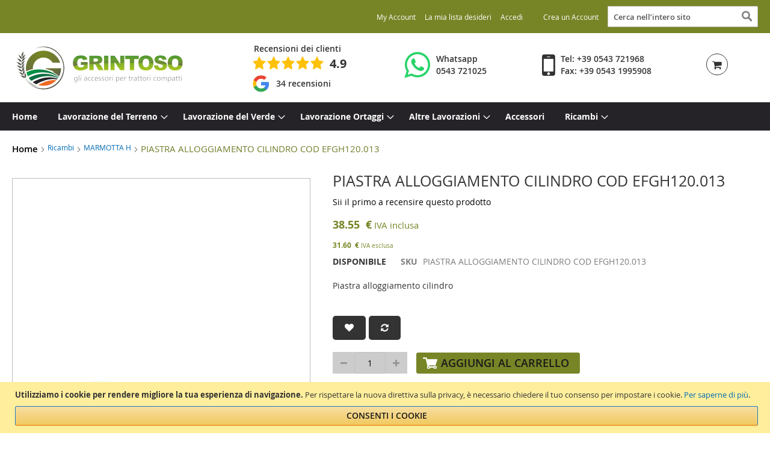

--- FILE ---
content_type: text/html; charset=UTF-8
request_url: https://grintoso.com/ricambi/marmotta-h/piastra-alloggiamento-cilindro-cod-efgh120-013.html
body_size: 21216
content:
<!doctype html>
<html lang="it">
    <head prefix="og: http://ogp.me/ns# fb: http://ogp.me/ns/fb# product: http://ogp.me/ns/product#">
        <script>
    var BASE_URL = 'https://grintoso.com/';
    var require = {
        "baseUrl": "https://grintoso.com/static/version1767642704/frontend/Ncd/grintoso/it_IT"
    };
</script>
        <meta charset="utf-8"/>
<meta name="title" content="PIASTRA ALLOGGIAMENTO CILINDRO COD EFGH120.013"/>
<meta name="keywords" content="PIASTRA ALLOGGIAMENTO CILINDRO COD EFGH120.013"/>
<meta name="robots" content="INDEX,FOLLOW"/>
<meta name="viewport" content="width=device-width, initial-scale=1, maximum-scale=1.0, user-scalable=no"/>
<meta name="format-detection" content="telephone=no"/>
<title>PIASTRA ALLOGGIAMENTO CILINDRO COD EFGH120.013</title>
<link  rel="stylesheet" type="text/css"  media="all" href="https://grintoso.com/static/version1767642704/frontend/Ncd/grintoso/it_IT/mage/calendar.css" />
<link  rel="stylesheet" type="text/css"  media="all" href="https://grintoso.com/static/version1767642704/frontend/Ncd/grintoso/it_IT/css/styles-m.css" />
<link  rel="stylesheet" type="text/css"  media="all" href="https://grintoso.com/static/version1767642704/frontend/Ncd/grintoso/it_IT/jquery/uppy/dist/uppy-custom.css" />
<link  rel="stylesheet" type="text/css"  media="all" href="https://grintoso.com/static/version1767642704/frontend/Ncd/grintoso/it_IT/Mageplaza_Core/css/owl.carousel.css" />
<link  rel="stylesheet" type="text/css"  media="all" href="https://grintoso.com/static/version1767642704/frontend/Ncd/grintoso/it_IT/Mageplaza_Core/css/owl.theme.css" />
<link  rel="stylesheet" type="text/css"  media="all" href="https://grintoso.com/static/version1767642704/frontend/Ncd/grintoso/it_IT/Mageplaza_BannerSlider/css/animate.min.css" />
<link  rel="stylesheet" type="text/css"  media="all" href="https://grintoso.com/static/version1767642704/frontend/Ncd/grintoso/it_IT/Mageplaza_BannerSlider/css/bannerslider.css" />
<link  rel="stylesheet" type="text/css"  media="all" href="https://grintoso.com/static/version1767642704/frontend/Ncd/grintoso/it_IT/Sep_GoogleReviews/css/badge.css" />
<link  rel="stylesheet" type="text/css"  media="all" href="https://grintoso.com/static/version1767642704/frontend/Ncd/grintoso/it_IT/Sep_GoogleReviews/css/carousel.css" />
<link  rel="stylesheet" type="text/css"  media="all" href="https://grintoso.com/static/version1767642704/frontend/Ncd/grintoso/it_IT/WaPoNe_Stickers/css/wapone-stickers.css" />
<link  rel="stylesheet" type="text/css"  media="all" href="https://grintoso.com/static/version1767642704/frontend/Ncd/grintoso/it_IT/mage/gallery/gallery.css" />
<link  rel="stylesheet" type="text/css"  media="screen and (min-width: 768px)" href="https://grintoso.com/static/version1767642704/frontend/Ncd/grintoso/it_IT/css/styles-l.css" />
<link  rel="stylesheet" type="text/css"  media="print" href="https://grintoso.com/static/version1767642704/frontend/Ncd/grintoso/it_IT/css/print.css" />
<link  rel="stylesheet" type="text/css"  media="all" href="https://grintoso.com/static/version1767642704/frontend/Ncd/grintoso/it_IT/css/font-awesome.min.css" />
<link  rel="stylesheet" type="text/css"  media="all" href="https://grintoso.com/static/version1767642704/frontend/Ncd/grintoso/it_IT/css/custom.css" />
<link  rel="stylesheet" type="text/css"  media="all" href="https://grintoso.com/static/version1767642704/frontend/Ncd/grintoso/it_IT/css/porA.css" />
<link  rel="stylesheet" type="text/css"  media="all" href="https://cdnjs.cloudflare.com/ajax/libs/OwlCarousel2/2.3.4/assets/owl.theme.default.min.css" />
<link  rel="icon" type="image/x-icon" href="https://grintoso.com/static/version1767642704/frontend/Ncd/grintoso/it_IT/Magento_Theme/favicon.ico" />
<link  rel="shortcut icon" type="image/x-icon" href="https://grintoso.com/static/version1767642704/frontend/Ncd/grintoso/it_IT/Magento_Theme/favicon.ico" />
<script  type="text/javascript"  src="https://grintoso.com/static/version1767642704/frontend/Ncd/grintoso/it_IT/requirejs/require.js"></script>
<script  type="text/javascript"  src="https://grintoso.com/static/version1767642704/frontend/Ncd/grintoso/it_IT/mage/requirejs/mixins.js"></script>
<script  type="text/javascript"  src="https://grintoso.com/static/version1767642704/frontend/Ncd/grintoso/it_IT/requirejs-config.js"></script>
<script  type="text/javascript"  src="https://grintoso.com/static/version1767642704/frontend/Ncd/grintoso/it_IT/js/prd.js"></script>
<script  type="text/javascript"  src="https://grintoso.com/static/version1767642704/frontend/Ncd/grintoso/it_IT/js/related.js"></script>
<link  rel="stylesheet" type="text/css" href="https://fonts.googleapis.com/css?family=Oswald:400,700,300" />
<link  rel="canonical" href="https://grintoso.com/piastra-alloggiamento-cilindro-cod-efgh120-013.html" />
<meta name="google-site-verification" content="khGnNZcDU1W74w2ipphgMUyoIb-0-mRipCFz1PCdk04" />
<!-- Google Tag Manager -->
<script>(function(w,d,s,l,i){w[l]=w[l]||[];w[l].push({'gtm.start':
new Date().getTime(),event:'gtm.js'});var f=d.getElementsByTagName(s)[0],
j=d.createElement(s),dl=l!='dataLayer'?'&l='+l:'';j.async=true;j.src=
'https://www.googletagmanager.com/gtm.js?id='+i+dl;f.parentNode.insertBefore(j,f);
})(window,document,'script','dataLayer','GTM-MPFDQ4MW');</script>
<!-- End Google Tag Manager -->        <!-- BEGIN GOOGLE ANALYTICS CODE -->
<script type="text/x-magento-init">
{
    "*": {
        "Magento_GoogleAnalytics/js/google-analytics": {
            "isCookieRestrictionModeEnabled": 1,
            "currentWebsite": 1,
            "cookieName": "user_allowed_save_cookie",
            "ordersTrackingData": [],
            "pageTrackingData": {"optPageUrl":"","isAnonymizedIpActive":false,"accountId":"UA-40603398-1"}        }
    }
}
</script>
<!-- END GOOGLE ANALYTICS CODE -->
    <script type="text/x-magento-init">
        {
            "*": {
                "Magento_PageCache/js/form-key-provider": {
                    "isPaginationCacheEnabled":
                        0                }
            }
        }
    </script>

<meta property="og:type" content="product" />
<meta property="og:title" content="PIASTRA&#x20;ALLOGGIAMENTO&#x20;CILINDRO&#x20;COD&#x20;EFGH120.013" />
<meta property="og:image" content="https://grintoso.com/media/catalog/product/cache/1012b5bf503d8c4fc477288a21c61c8f/e/f/efgch_120.013.jpg" />
<meta property="og:description" content="Piastra&#x20;alloggiamento&#x20;cilindro" />
<meta property="og:url" content="https://grintoso.com/piastra-alloggiamento-cilindro-cod-efgh120-013.html" />
    <meta property="product:price:amount" content="31.6"/>
    <meta property="product:price:currency" content="EUR"/>
    </head>
    <body data-container="body"
          data-mage-init='{"loaderAjax": {}, "loader": { "icon": "https://grintoso.com/static/version1767642704/frontend/Ncd/grintoso/it_IT/images/loader-2.gif"}}'
        id="html-body" itemtype="http://schema.org/Product" itemscope="itemscope" class="catalog-product-view product-piastra-alloggiamento-cilindro-cod-efgh120-013 categorypath-ricambi-marmotta-h category-marmotta-h page-layout-1column">
        
<script type="text/x-magento-init">
    {
        "*": {
            "Magento_PageBuilder/js/widget-initializer": {
                "config": {"[data-content-type=\"slider\"][data-appearance=\"default\"]":{"Magento_PageBuilder\/js\/content-type\/slider\/appearance\/default\/widget":false},"[data-content-type=\"map\"]":{"Magento_PageBuilder\/js\/content-type\/map\/appearance\/default\/widget":false},"[data-content-type=\"row\"]":{"Magento_PageBuilder\/js\/content-type\/row\/appearance\/default\/widget":false},"[data-content-type=\"tabs\"]":{"Magento_PageBuilder\/js\/content-type\/tabs\/appearance\/default\/widget":false},"[data-content-type=\"slide\"]":{"Magento_PageBuilder\/js\/content-type\/slide\/appearance\/default\/widget":{"buttonSelector":".pagebuilder-slide-button","showOverlay":"hover","dataRole":"slide"}},"[data-content-type=\"banner\"]":{"Magento_PageBuilder\/js\/content-type\/banner\/appearance\/default\/widget":{"buttonSelector":".pagebuilder-banner-button","showOverlay":"hover","dataRole":"banner"}},"[data-content-type=\"buttons\"]":{"Magento_PageBuilder\/js\/content-type\/buttons\/appearance\/inline\/widget":false},"[data-content-type=\"products\"][data-appearance=\"carousel\"]":{"Magento_PageBuilder\/js\/content-type\/products\/appearance\/carousel\/widget":false}},
                "breakpoints": {"desktop":{"label":"Desktop","stage":true,"default":true,"class":"desktop-switcher","icon":"Magento_PageBuilder::css\/images\/switcher\/switcher-desktop.svg","conditions":{"min-width":"1024px"},"options":{"products":{"default":{"slidesToShow":"5"}}}},"tablet":{"conditions":{"max-width":"1024px","min-width":"768px"},"options":{"products":{"default":{"slidesToShow":"4"},"continuous":{"slidesToShow":"3"}}}},"mobile":{"label":"Mobile","stage":true,"class":"mobile-switcher","icon":"Magento_PageBuilder::css\/images\/switcher\/switcher-mobile.svg","media":"only screen and (max-width: 768px)","conditions":{"max-width":"768px","min-width":"640px"},"options":{"products":{"default":{"slidesToShow":"3"}}}},"mobile-small":{"conditions":{"max-width":"640px"},"options":{"products":{"default":{"slidesToShow":"2"},"continuous":{"slidesToShow":"1"}}}}}            }
        }
    }
</script>

<div class="cookie-status-message" id="cookie-status">
    The store will not work correctly when cookies are disabled.</div>
<script type="text&#x2F;javascript">document.querySelector("#cookie-status").style.display = "none";</script>
<script type="text/x-magento-init">
    {
        "*": {
            "cookieStatus": {}
        }
    }
</script>

<script type="text/x-magento-init">
    {
        "*": {
            "mage/cookies": {
                "expires": null,
                "path": "/",
                "domain": ".grintoso.com",
                "secure": false,
                "lifetime": "3600"
            }
        }
    }
</script>
    <noscript>
        <div class="message global noscript">
            <div class="content">
                <p>
                    <strong>I JavaScript sembrano essere disabilitati nel tuo browser.</strong>
                    <span>Per una migliore esperienza sul nostro sito, assicurati di attivare i javascript nel tuo browser.</span>
                </p>
            </div>
        </div>
    </noscript>
    <div role="alertdialog"
         tabindex="-1"
         class="message global cookie"
         id="notice-cookie-block">
        <div role="document" class="content" tabindex="0">
            <p>
                <strong>Utilizziamo i cookie per rendere migliore la tua esperienza di navigazione.</strong>
                <span>Per rispettare la nuova direttiva sulla privacy, è necessario chiedere il tuo consenso per impostare i cookie.                </span>
                <a href="https://grintoso.com/privacy-policy-cookie-restriction-mode/">Per saperne di più</a>.            </p>
            <div class="actions">
                <button id="btn-cookie-allow" class="action allow primary">
                    <span>Consenti i cookie</span>
                </button>
            </div>
        </div>
    </div>
    <script type="text&#x2F;javascript">    var elemKDcoUVqRArray = document.querySelectorAll('div#notice-cookie-block');
    if(elemKDcoUVqRArray.length !== 'undefined'){
        elemKDcoUVqRArray.forEach(function(element) {
            if (element) {
                element.style.display = 'none';

            }
        });
    }</script>    <script type="text/x-magento-init">
        {
            "#notice-cookie-block": {
                "cookieNotices": {
                    "cookieAllowButtonSelector": "#btn-cookie-allow",
                    "cookieName": "user_allowed_save_cookie",
                    "cookieValue": {"1":1},
                    "cookieLifetime": 31536000,
                    "noCookiesUrl": "https\u003A\u002F\u002Fgrintoso.com\u002Fcookie\u002Findex\u002FnoCookies\u002F"
                }
            }
        }
    </script>

<script>
    window.cookiesConfig = window.cookiesConfig || {};
    window.cookiesConfig.secure = true;
</script><script>    require.config({
        map: {
            '*': {
                wysiwygAdapter: 'mage/adminhtml/wysiwyg/tiny_mce/tinymceAdapter'
            }
        }
    });</script><script>    require.config({
        paths: {
            googleMaps: 'https\u003A\u002F\u002Fmaps.googleapis.com\u002Fmaps\u002Fapi\u002Fjs\u003Fv\u003D3.53\u0026key\u003D'
        },
        config: {
            'Magento_PageBuilder/js/utils/map': {
                style: '',
            },
            'Magento_PageBuilder/js/content-type/map/preview': {
                apiKey: '',
                apiKeyErrorMessage: 'You\u0020must\u0020provide\u0020a\u0020valid\u0020\u003Ca\u0020href\u003D\u0027https\u003A\u002F\u002Fgrintoso.com\u002Fadminhtml\u002Fsystem_config\u002Fedit\u002Fsection\u002Fcms\u002F\u0023cms_pagebuilder\u0027\u0020target\u003D\u0027_blank\u0027\u003EGoogle\u0020Maps\u0020API\u0020key\u003C\u002Fa\u003E\u0020to\u0020use\u0020a\u0020map.'
            },
            'Magento_PageBuilder/js/form/element/map': {
                apiKey: '',
                apiKeyErrorMessage: 'You\u0020must\u0020provide\u0020a\u0020valid\u0020\u003Ca\u0020href\u003D\u0027https\u003A\u002F\u002Fgrintoso.com\u002Fadminhtml\u002Fsystem_config\u002Fedit\u002Fsection\u002Fcms\u002F\u0023cms_pagebuilder\u0027\u0020target\u003D\u0027_blank\u0027\u003EGoogle\u0020Maps\u0020API\u0020key\u003C\u002Fa\u003E\u0020to\u0020use\u0020a\u0020map.'
            },
        }
    });</script><script>
    require.config({
        shim: {
            'Magento_PageBuilder/js/utils/map': {
                deps: ['googleMaps']
            }
        }
    });</script><div class="page-wrapper"><header class="page-header"><div class="panel wrapper"><div class="panel header"><ul class="header links"><li><a href="https://grintoso.com/customer/account/" id="idxf3AdlLY" >My Account</a></li><li class="link wishlist" data-bind="scope: 'wishlist'">
    <a href="https://grintoso.com/wishlist/">La mia lista desideri        <!-- ko if: wishlist().counter -->
        <span data-bind="text: wishlist().counter" class="counter qty"></span>
        <!-- /ko -->
    </a>
</li>
<script type="text/x-magento-init">
    {
        "*": {
            "Magento_Ui/js/core/app": {
                "components": {
                    "wishlist": {
                        "component": "Magento_Wishlist/js/view/wishlist"
                    }
                }
            }
        }
    }

</script>
<li class="link authorization-link" data-label="o">
    <a href="https://grintoso.com/customer/account/login/"        >Accedi</a>
</li>
        <li class="greet welcome" data-bind="scope: 'customer'">
            <!-- ko if: customer().fullname  -->
            <span data-bind="text: new String('Benvenuto, %1!').replace('%1', customer().fullname)">
            </span>
            <!-- /ko -->
            <!-- ko ifnot: customer().fullname  -->
            <span data-bind='html:"Benvenuto in Grintoso!"'></span>
                        <!-- /ko -->
        </li>
        <script type="text/x-magento-init">
        {
            "*": {
                "Magento_Ui/js/core/app": {
                    "components": {
                        "customer": {
                            "component": "Magento_Customer/js/view/customer"
                        }
                    }
                }
            }
        }
        </script>
    <li><a href="https://grintoso.com/customer/account/create/" id="idQ0Iw2QcN" >Crea un Account</a></li></ul><a class="action skip contentarea" href="#contentarea"><span>Salta al contenuto</span></a>
<div class="block block-search">
    <div class="block block-title"><strong>Search</strong></div>
    <div class="block block-content">
        <form class="form minisearch" id="search_mini_form" action="https://grintoso.com/catalogsearch/result/" method="get">
            <div class="field search">
                <label class="label" for="search" data-role="minisearch-label">
                    <span>Search</span>
                </label>
                <div class="control">
                    <input id="search"
                           data-mage-init='{"quickSearch":{
                                "formSelector":"#search_mini_form",
                                "url":"https://grintoso.com/search/ajax/suggest/",
                                "destinationSelector":"#search_autocomplete"}
                           }'
                           type="text"
                           name="q"
                           value=""
                           placeholder="Cerca nell'intero negozio..."
                           class="input-text"
                           maxlength="128"
                           role="combobox"
                           aria-haspopup="false"
                           aria-autocomplete="both"
                           autocomplete="off"/>
                    <div id="search_autocomplete" class="search-autocomplete"></div>
                                    </div>
            </div>
            <div class="actions">
                <button type="submit"
                        title="Search"
                        class="action search">
                    <span>Search</span>
                </button>
            </div>
        </form>
    </div>
</div>
</div></div><div class="header content"><span data-action="toggle-nav" class="action nav-toggle"><span>Toggle Nav</span></span>
    <a class="logo" href="https://grintoso.com/" title="Grintoso">
        <img src="https://grintoso.com/media/logo/websites/1/3.png"
             title="Grintoso"
             alt="Grintoso"
             width="279"             height="72"        />
    </a>
    <style>
        .header.panel > .header.links > .authorization-link::after {
        content: ""!important;
        }
        .welcome span {
            display: none;
        }
    </style>
<div data-block="minicart" class="minicart-wrapper">
    <div class="header-container flex">
        <div class="header-item">
                <div class="contenitore-recensioni-google" onclick="window.open('https://www.google.com/maps/place/GRINTOSO+Attrezzature+Per+Macchine+Agricole/@44.2175788,12.0737825,17.06z/data=!4m7!3m6!1s0x132ca81cc88afecb:0x6c69f93e52f0deb5!8m2!3d44.2174742!4d12.0761333!9m1!1b1', '_blank');" style="cursor:pointer">
        <div class="contenitore-recensioni-google__titolo">
            Recensioni dei clienti        </div>
        <div class="contenitore-recensioni-google__stelle v5"></div>
        <div class="contenitore-recensioni-google__voto">
            4.9        </div>
        <br>
        <svg version="1.1" class="contenitore-recensioni-google__logo" id="logo_recensioni_google" xmlns="http://www.w3.org/2000/svg" xmlns:xlink="http://www.w3.org/1999/xlink" x="0px" y="0px" viewBox="0 0 48 48" style="enable-background:new 0 0 48 48;" xml:space="preserve"> <style type="text/css"> .st0{clip-path:url(#SVGID_2_);fill:#FBBC05;} .st1{clip-path:url(#SVGID_4_);fill:#EA4335;} .st2{clip-path:url(#SVGID_6_);fill:#34A853;} .st3{clip-path:url(#SVGID_8_);fill:#4285F4;} </style> <g> <defs> <path id="SVGID_1_" d="M44.5,20H24v8.5h11.8C34.7,33.9,30.1,37,24,37c-7.2,0-13-5.8-13-13s5.8-13,13-13c3.1,0,5.9,1.1,8.1,2.9 l6.4-6.4C34.6,4.1,29.6,2,24,2C11.8,2,2,11.8,2,24s9.8,22,22,22c11,0,21-8,21-22C45,22.7,44.8,21.3,44.5,20z"></path> </defs> <clipPath id="SVGID_2_"> <use xlink:href="#SVGID_1_" style="overflow:visible;"></use> </clipPath> <path class="st0" d="M0,37V11l17,13L0,37z"></path> </g> <g> <defs> <path id="SVGID_3_" d="M44.5,20H24v8.5h11.8C34.7,33.9,30.1,37,24,37c-7.2,0-13-5.8-13-13s5.8-13,13-13c3.1,0,5.9,1.1,8.1,2.9 l6.4-6.4C34.6,4.1,29.6,2,24,2C11.8,2,2,11.8,2,24s9.8,22,22,22c11,0,21-8,21-22C45,22.7,44.8,21.3,44.5,20z"></path> </defs> <clipPath id="SVGID_4_"> <use xlink:href="#SVGID_3_" style="overflow:visible;"></use> </clipPath> <path class="st1" d="M0,11l17,13l7-6.1L48,14V0H0V11z"></path> </g> <g> <defs> <path id="SVGID_5_" d="M44.5,20H24v8.5h11.8C34.7,33.9,30.1,37,24,37c-7.2,0-13-5.8-13-13s5.8-13,13-13c3.1,0,5.9,1.1,8.1,2.9 l6.4-6.4C34.6,4.1,29.6,2,24,2C11.8,2,2,11.8,2,24s9.8,22,22,22c11,0,21-8,21-22C45,22.7,44.8,21.3,44.5,20z"></path> </defs> <clipPath id="SVGID_6_"> <use xlink:href="#SVGID_5_" style="overflow:visible;"></use> </clipPath> <path class="st2" d="M0,37l30-23l7.9,1L48,0v48H0V37z"></path> </g> <g> <defs> <path id="SVGID_7_" d="M44.5,20H24v8.5h11.8C34.7,33.9,30.1,37,24,37c-7.2,0-13-5.8-13-13s5.8-13,13-13c3.1,0,5.9,1.1,8.1,2.9 l6.4-6.4C34.6,4.1,29.6,2,24,2C11.8,2,2,11.8,2,24s9.8,22,22,22c11,0,21-8,21-22C45,22.7,44.8,21.3,44.5,20z"></path> </defs> <clipPath id="SVGID_8_"> <use xlink:href="#SVGID_7_" style="overflow:visible;"></use> </clipPath> <path class="st3" d="M48,48L17,24l-4-3l35-10V48z"></path></g></svg>
        <div class="contenitore-recensioni-google__numero-recensioni">
            34 recensioni        </div>
    </div>
        </div>
        <a href="https://wa.me/390543721025" class="header-item" target="_blank">
            <div class="header-item--info">
                <i class="fa fa-whatsapp whatsapp-icon-header" aria-hidden="true"></i>
                <div class="text-icon whatsapp-icon-text">
                    Whatsapp
                    </br>
                    0543 721025
                </div>
            </div>
        </a>
        <div class="header-item">
            <div class="header-item--info">
                <i class="fa fa-mobile"></i>
                <div class="text-icon">
                    Tel: +39 0543 721968<br/>Fax: +39 0543 1995908
                </div>
            </div>
        </div>
        <div class="header-item">
            <a class="action showcart" href="https://grintoso.com/checkout/cart/"
               data-bind="scope: 'minicart_content'">
                <span class="text">Carrello</span>
                <span class="counter qty empty"
                      data-bind="css: { empty: !!getCartParam('summary_count') == false }, blockLoader: isLoading">
                    <span class="counter-number"><!-- ko text: getCartParam('summary_count') --><!-- /ko --></span>
                    <span class="counter-label">
                    <!-- ko if: getCartParam('summary_count') -->
                        <!-- ko text: getCartParam('summary_count') --><!-- /ko -->
                        <!-- ko i18n: 'items' --><!-- /ko -->
                        <!-- /ko -->
                    </span>
                </span>
            </a>
        </div>
    </div>
            <div class="block block-minicart"
             data-role="dropdownDialog"
             data-mage-init='{"dropdownDialog":{
                "appendTo":"[data-block=minicart]",
                "triggerTarget":".showcart",
                "timeout": "2000",
                "closeOnMouseLeave": false,
                "closeOnEscape": true,
                "triggerClass":"active",
                "parentClass":"active",
                "buttons":[]}}'>
            <div id="minicart-content-wrapper" data-bind="scope: 'minicart_content'">
                <!-- ko template: getTemplate() --><!-- /ko -->
            </div>
                    </div>
        <script>
        window.checkout = {"shoppingCartUrl":"https:\/\/grintoso.com\/checkout\/cart\/","checkoutUrl":"https:\/\/grintoso.com\/checkout\/","updateItemQtyUrl":"https:\/\/grintoso.com\/checkout\/sidebar\/updateItemQty\/","removeItemUrl":"https:\/\/grintoso.com\/checkout\/sidebar\/removeItem\/","imageTemplate":"Magento_Catalog\/product\/image_with_borders","baseUrl":"https:\/\/grintoso.com\/","minicartMaxItemsVisible":5,"websiteId":"1","maxItemsToDisplay":10,"storeId":"1","storeGroupId":"1","customerLoginUrl":"https:\/\/grintoso.com\/customer\/account\/login\/","isRedirectRequired":false,"autocomplete":"off","captcha":{"user_login":{"isCaseSensitive":false,"imageHeight":50,"imageSrc":"","refreshUrl":"https:\/\/grintoso.com\/captcha\/refresh\/","isRequired":false,"timestamp":1768891939}}};
    </script>
    <script type="text/x-magento-init">
    {
        "[data-block='minicart']": {
            "Magento_Ui/js/core/app": {"components":{"minicart_content":{"children":{"subtotal.container":{"children":{"subtotal":{"children":{"subtotal.totals":{"config":{"display_cart_subtotal_incl_tax":0,"display_cart_subtotal_excl_tax":1,"template":"Magento_Tax\/checkout\/minicart\/subtotal\/totals"},"children":{"subtotal.totals.msrp":{"component":"Magento_Msrp\/js\/view\/checkout\/minicart\/subtotal\/totals","config":{"displayArea":"minicart-subtotal-hidden","template":"Magento_Msrp\/checkout\/minicart\/subtotal\/totals"}}},"component":"Magento_Tax\/js\/view\/checkout\/minicart\/subtotal\/totals"}},"component":"uiComponent","config":{"template":"Magento_Checkout\/minicart\/subtotal"}}},"component":"uiComponent","config":{"displayArea":"subtotalContainer"}},"item.renderer":{"component":"Magento_Checkout\/js\/view\/cart-item-renderer","config":{"displayArea":"defaultRenderer","template":"Magento_Checkout\/minicart\/item\/default"},"children":{"item.image":{"component":"Magento_Catalog\/js\/view\/image","config":{"template":"Magento_Catalog\/product\/image","displayArea":"itemImage"}},"checkout.cart.item.price.sidebar":{"component":"uiComponent","config":{"template":"Magento_Checkout\/minicart\/item\/price","displayArea":"priceSidebar"}}}},"extra_info":{"component":"uiComponent","config":{"displayArea":"extraInfo"}},"promotion":{"component":"uiComponent","config":{"displayArea":"promotion"}}},"config":{"itemRenderer":{"default":"defaultRenderer","simple":"defaultRenderer","virtual":"defaultRenderer"},"template":"Magento_Checkout\/minicart\/content"},"component":"Magento_Checkout\/js\/view\/minicart"}},"types":[]}        },
        "*": {
            "Magento_Ui/js/block-loader": "https://grintoso.com/static/version1767642704/frontend/Ncd/grintoso/it_IT/images/loader-1.gif"
        }
    }
    </script>
</div>


</div></header>    <div class="sections nav-sections">
                <div class="section-items nav-sections-items" data-mage-init='{"tabs":{"openedState":"active"}}'>
                                            <div class="section-item-title nav-sections-item-title" data-role="collapsible">
                    <a class="nav-sections-item-switch" data-toggle="switch" href="#store.menu">Menu</a>
                </div>
                <div class="section-item-content nav-sections-item-content" id="store.menu" data-role="content">
<nav class="navigation" data-action="navigation">
    <ul data-mage-init='{"menu":{"responsive":true, "expanded":true, "position":{"my":"left top","at":"left bottom"}}}'>
        <li  class="level0 nav-1 first level-top"><a href="/"  class="level-top" ><span>Home</span></a></li><li  class="level0 nav-2 category-item level-top parent"><a href="https://grintoso.com/categorie.html"  class="level-top" ><span>Lavorazione del Terreno</span></a><ul class="level0 submenu"><li  class="level1 nav-2-1 category-item first"><a href="https://grintoso.com/categorie/aratri-monovomeri-per-trattori-fino-45hp.html" ><span>Aratri Monovomeri Per Trattrici Da 20 a 45 Hp</span></a></li><li  class="level1 nav-2-2 category-item"><a href="https://grintoso.com/categorie/estirpatori-ancora-fissa-grintoso-per-trattori.html" ><span>Estirpatori Per Trattrici Da 20 a 45 Hp</span></a></li><li  class="level1 nav-2-3 category-item"><a href="https://grintoso.com/categorie/estirpatori-ancora-fissa-grintoso-per-trattrici-fino-80-hp.html" ><span>Estirpatori Per Trattrici Da 50 a 80 Hp</span></a></li><li  class="level1 nav-2-4 category-item"><a href="https://grintoso.com/categorie/fresatrice-grintoso-serie-talpa-per-trattori-fino-45hp.html" ><span>Fresatrice Per Trattrici Da 15 a 35 Hp</span></a></li><li  class="level1 nav-2-5 category-item"><a href="https://grintoso.com/categorie/fresatrici-grintoso-serie-quokka-per-trattori-fino-85-hp.html" ><span>Fresatrici Per Trattrici Da 45 a 85 Hp</span></a></li><li  class="level1 nav-2-6 category-item"><a href="https://grintoso.com/categorie/interrasassi-grintoso-per-trattori-fino-65-hp.html" ><span>Interrasassi Per Trattrici Da 25 a 65 Hp</span></a></li><li  class="level1 nav-2-7 category-item"><a href="https://grintoso.com/categorie/erpici-rotanti-grintoso-per-trattori-fino-50hp.html" ><span>Erpici Rotanti Per trattrici Da 25 a 50 Hp</span></a></li><li  class="level1 nav-2-8 category-item"><a href="https://grintoso.com/categorie/coltivatori-a-molla-grintoso-per-trattori-da-15-a-25-hp.html" ><span>Coltivatori a Molla Flex Per Trattrici Da 15 a 35 Hp</span></a></li><li  class="level1 nav-2-9 category-item"><a href="https://grintoso.com/categorie/vangatrice-grintoso-per-trattori-fino-50-hp.html" ><span>Vangatrici Per Trattrici Da 20 a 50 Hp</span></a></li><li  class="level1 nav-2-10 category-item"><a href="https://grintoso.com/categorie/coltivatori-ancore-flex-grintoso-per-trattori-fino-70hp.html" ><span>Coltivatori a Molla Flex Per Trattrici Da 35 a 60 Hp</span></a></li><li  class="level1 nav-2-11 category-item last"><a href="https://grintoso.com/categorie/vibro-coltivatori-per-trattrici-da-50-a-90-hp.html" ><span>Vibro Coltivatori Per Trattrici Da 50 a 90 Hp</span></a></li></ul></li><li  class="level0 nav-3 category-item level-top parent"><a href="https://grintoso.com/lavorazione-del-verde.html"  class="level-top" ><span>Lavorazione del Verde</span></a><ul class="level0 submenu"><li  class="level1 nav-3-1 category-item first"><a href="https://grintoso.com/lavorazione-del-verde/braccio-trinciante-braccio-tagliasiepi-grintoso-per-trattori-fino-55hp.html" ><span>Braccio Tagliasiepi Per Trattrici Da 35 a 55 Hp</span></a></li><li  class="level1 nav-3-2 category-item"><a href="https://grintoso.com/lavorazione-del-verde/piatto-tagliaerba-grintoso-per-trattrici.html" ><span>Tagliaerba Per Trattrici Da 20 a 60 Hp</span></a></li><li  class="level1 nav-3-3 category-item"><a href="https://grintoso.com/lavorazione-del-verde/trinciaerba-grintoso-per-trattori-fino-45-hp.html" ><span>Trinciasarmenti Per Trattrici Da 15 a 45 Hp</span></a></li><li  class="level1 nav-3-4 category-item"><a href="https://grintoso.com/lavorazione-del-verde/trinciaerba-con-spostamento-meccanico-per-trattrici-da-15-a-45-hp.html" ><span>Trinciasarmenti Con Spostamento Meccanico Per Trattrici Da 15 a 45 Hp</span></a></li><li  class="level1 nav-3-5 category-item"><a href="https://grintoso.com/lavorazione-del-verde/trinciasarmenti-grintoso-per-trattori-fino-70-hp.html" ><span>Trinciasarmenti Per Trattrici Da 35 a 70 Hp</span></a></li><li  class="level1 nav-3-6 category-item"><a href="https://grintoso.com/lavorazione-del-verde/trinciasarmenti-grintoso-per-trattrici-fino-a-70-hp.html" ><span>Trinciasarmenti Con Spostamento Idraulico Per Trattrici Da 35 a 70 Hp </span></a></li><li  class="level1 nav-3-7 category-item"><a href="https://grintoso.com/lavorazione-del-verde/trincia-argini-con-inclinazione-idraulica-per-trattori.html" ><span>Trincia Argini con Inclinazione Idraulica Per Trattrici Da 40 a 70 Hp</span></a></li><li  class="level1 nav-3-8 category-item"><a href="https://grintoso.com/lavorazione-del-verde/trinciastocchi-con-spostamento-idraulico-per-trattrici-fino-100-hp.html" ><span>Trinciastocchi Con Spostamento Idraulico Per Trattrici Da 60 a 100 Hp </span></a></li><li  class="level1 nav-3-9 category-item last"><a href="https://grintoso.com/lavorazione-del-verde/trincia-argini-con-inclinazione-idraulica-per-trattori-da-80-a-120-hp.html" ><span>Trincia Argini Con Inclinazione Idraulica Per Trattrici Da 80 a 120 Hp</span></a></li></ul></li><li  class="level0 nav-4 category-item level-top parent"><a href="https://grintoso.com/lavorazione-ortaggi.html"  class="level-top" ><span>Lavorazione Ortaggi</span></a><ul class="level0 submenu"><li  class="level1 nav-4-1 category-item first"><a href="https://grintoso.com/lavorazione-ortaggi/scavapatate-automatico-grintoso-per-trattori.html" ><span>Scavapatate Per Trattrici Da 15 a 35 Hp</span></a></li><li  class="level1 nav-4-2 category-item last"><a href="https://grintoso.com/lavorazione-ortaggi/assolcatore-grintoso-per-trattori-fino-25-hp.html" ><span>Assolcatore Per Trattrici Da 15 a 25 Hp</span></a></li></ul></li><li  class="level0 nav-5 category-item level-top parent"><a href="https://grintoso.com/altre-lavorazioni.html"  class="level-top" ><span>Altre Lavorazioni</span></a><ul class="level0 submenu"><li  class="level1 nav-5-1 category-item first"><a href="https://grintoso.com/altre-lavorazioni/cippatrice-grintoso-per-trattori-fino-50-hp.html" ><span>Cippatrice Per Trattrici Da 20 a 50 Hp</span></a></li><li  class="level1 nav-5-2 category-item"><a href="https://grintoso.com/altre-lavorazioni/lama-livellatrice-grintoso-per-trattori-fino-100-hp.html" ><span>Lama Livellatrice Per Trattrici Da 20 a 100 Hp</span></a></li><li  class="level1 nav-5-3 category-item"><a href="https://grintoso.com/altre-lavorazioni/forche-pallet-grintoso-per-trattori-fino-45-hp.html" ><span>Forche Pallet Per Trattrici Da 15 a 45 Hp</span></a></li><li  class="level1 nav-5-4 category-item"><a href="https://grintoso.com/altre-lavorazioni/elevatori-portati-grintoso-per-trattori.html" ><span>Elevatori Portati Per Trattrici Da 20 a 80 Hp</span></a></li><li  class="level1 nav-5-5 category-item"><a href="https://grintoso.com/altre-lavorazioni/pala-posteriore-grintoso-per-trattori-fino-90-hp.html" ><span>Pala Posteriore Per Trattrici Da 20 a 90 Hp</span></a></li><li  class="level1 nav-5-6 category-item"><a href="https://grintoso.com/altre-lavorazioni/retroescavatori-grintoso-per-trattori.html" ><span>Retroescavatori Per Trattrici Da 20 a 50 Hp</span></a></li><li  class="level1 nav-5-7 category-item"><a href="https://grintoso.com/altre-lavorazioni/forche-letame-grintoso-per-trattori-fino-80-hp.html" ><span>Forche Letame Per Trattrici Da 20 a 80 hp</span></a></li><li  class="level1 nav-5-8 category-item"><a href="https://grintoso.com/altre-lavorazioni/pala-caricatrice.html" ><span>Pala Caricatrice Per Trattrici da 20 a 35 hp</span></a></li><li  class="level1 nav-5-9 category-item last"><a href="https://grintoso.com/altre-lavorazioni/rimorchi-agricoli-trainati.html" ><span>Rimorchi Trainati Per Trattrici da 20 a 40 hp</span></a></li></ul></li><li  class="level0 nav-6 category-item level-top"><a href="https://grintoso.com/accessori.html"  class="level-top" ><span>Accessori</span></a></li><li  class="level0 nav-7 category-item last level-top parent"><a href="https://grintoso.com/ricambi.html"  class="level-top" ><span>Ricambi</span></a><ul class="level0 submenu"><li  class="level1 nav-7-1 category-item first parent"><a href="https://grintoso.com/ricambi/trattori.html" ><span>Trattori</span></a><ul class="level1 submenu"><li  class="level2 nav-7-1-1 category-item first last"><a href="https://grintoso.com/ricambi/trattori/kubota.html" ><span>Kubota</span></a></li></ul></li><li  class="level1 nav-7-2 category-item"><a href="https://grintoso.com/ricambi/castoro.html" ><span>CASTORO</span></a></li><li  class="level1 nav-7-3 category-item"><a href="https://grintoso.com/ricambi/lontra.html" ><span>LONTRA</span></a></li><li  class="level1 nav-7-4 category-item"><a href="https://grintoso.com/ricambi/marmotta-h.html" ><span>MARMOTTA H</span></a></li><li  class="level1 nav-7-5 category-item"><a href="https://grintoso.com/ricambi/grifone.html" ><span>GRIFONE</span></a></li><li  class="level1 nav-7-6 category-item"><a href="https://grintoso.com/ricambi/talpa.html" ><span>TALPA</span></a></li><li  class="level1 nav-7-7 category-item"><a href="https://grintoso.com/ricambi/bruco-l.html" ><span>BRUCO - L</span></a></li><li  class="level1 nav-7-8 category-item"><a href="https://grintoso.com/ricambi/yak.html" ><span>YAK</span></a></li><li  class="level1 nav-7-9 category-item"><a href="https://grintoso.com/ricambi/daino.html" ><span>DAINO</span></a></li><li  class="level1 nav-7-10 category-item"><a href="https://grintoso.com/ricambi/daino-h.html" ><span>DAINO H</span></a></li><li  class="level1 nav-7-11 category-item"><a href="https://grintoso.com/ricambi/lombrico.html" ><span>LOMBRICO</span></a></li><li  class="level1 nav-7-12 category-item"><a href="https://grintoso.com/ricambi/picchio.html" ><span>PICCHIO</span></a></li><li  class="level1 nav-7-13 category-item"><a href="https://grintoso.com/ricambi/mangusta.html" ><span>MANGUSTA</span></a></li><li  class="level1 nav-7-14 category-item"><a href="https://grintoso.com/ricambi/aquila.html" ><span>AQUILA</span></a></li><li  class="level1 nav-7-15 category-item"><a href="https://grintoso.com/ricambi/lince.html" ><span>LINCE</span></a></li><li  class="level1 nav-7-16 category-item"><a href="https://grintoso.com/ricambi/puma.html" ><span>PUMA</span></a></li><li  class="level1 nav-7-17 category-item last"><a href="https://grintoso.com/ricambi/quokka.html" ><span>QUOKKA</span></a></li></ul></li>            </ul>
</nav>
</div>
                                            <div class="section-item-title nav-sections-item-title" data-role="collapsible">
                    <a class="nav-sections-item-switch" data-toggle="switch" href="#store.links">Account</a>
                </div>
                <div class="section-item-content nav-sections-item-content" id="store.links" data-role="content"><!-- Account links --></div>
                                    </div>
    </div>
<div class="breadcrumbs"></div>
<script type="text/x-magento-init">
        {
            ".breadcrumbs": {"breadcrumbs":{"categoryUrlSuffix":".html","useCategoryPathInUrl":1,"product":"PIASTRA ALLOGGIAMENTO CILINDRO COD EFGH120.013"}}        }
</script>
<main id="maincontent" class="page-main"><a id="contentarea" tabindex="-1"></a>
<div class="page messages"><div data-placeholder="messages"></div>
<div data-bind="scope: 'messages'">
    <!-- ko if: cookieMessages && cookieMessages.length > 0 -->
    <div role="alert" data-bind="foreach: { data: cookieMessages, as: 'message' }" class="messages">
        <div data-bind="attr: {
            class: 'message-' + message.type + ' ' + message.type + ' message',
            'data-ui-id': 'message-' + message.type
        }">
            <div data-bind="html: message.text"></div>
        </div>
    </div>
    <!-- /ko -->
    <!-- ko if: messages().messages && messages().messages.length > 0 -->
    <div role="alert" data-bind="foreach: { data: messages().messages, as: 'message' }" class="messages">
        <div data-bind="attr: {
            class: 'message-' + message.type + ' ' + message.type + ' message',
            'data-ui-id': 'message-' + message.type
        }">
            <div data-bind="html: message.text"></div>
        </div>
    </div>
    <!-- /ko -->
</div>
<script type="text/x-magento-init">
    {
        "*": {
            "Magento_Ui/js/core/app": {
                "components": {
                        "messages": {
                            "component": "Magento_Theme/js/view/messages"
                        }
                    }
                }
            }
    }
</script>
</div><div class="columns"><div class="column main"><input name="form_key" type="hidden" value="qwNuzYXL6SAtoFvq" /><div id="authenticationPopup" data-bind="scope:'authenticationPopup', style: {display: 'none'}">
        <script>window.authenticationPopup = {"autocomplete":"off","customerRegisterUrl":"https:\/\/grintoso.com\/customer\/account\/create\/","customerForgotPasswordUrl":"https:\/\/grintoso.com\/customer\/account\/forgotpassword\/","baseUrl":"https:\/\/grintoso.com\/","customerLoginUrl":"https:\/\/grintoso.com\/customer\/ajax\/login\/"}</script>    <!-- ko template: getTemplate() --><!-- /ko -->
        <script type="text/x-magento-init">
        {
            "#authenticationPopup": {
                "Magento_Ui/js/core/app": {"components":{"authenticationPopup":{"component":"Magento_Customer\/js\/view\/authentication-popup","children":{"messages":{"component":"Magento_Ui\/js\/view\/messages","displayArea":"messages"},"captcha":{"component":"Magento_Captcha\/js\/view\/checkout\/loginCaptcha","displayArea":"additional-login-form-fields","formId":"user_login","configSource":"checkout"}}}}}            },
            "*": {
                "Magento_Ui/js/block-loader": "https\u003A\u002F\u002Fgrintoso.com\u002Fstatic\u002Fversion1767642704\u002Ffrontend\u002FNcd\u002Fgrintoso\u002Fit_IT\u002Fimages\u002Floader\u002D1.gif"
                            }
        }
    </script>
</div>
<script type="text/x-magento-init">
    {
        "*": {
            "Magento_Customer/js/section-config": {
                "sections": {"stores\/store\/switch":["*"],"stores\/store\/switchrequest":["*"],"directory\/currency\/switch":["*"],"*":["messages"],"customer\/account\/logout":["*","recently_viewed_product","recently_compared_product","persistent"],"customer\/account\/loginpost":["*"],"customer\/account\/createpost":["*"],"customer\/account\/editpost":["*"],"customer\/ajax\/login":["checkout-data","cart","captcha"],"catalog\/product_compare\/add":["compare-products"],"catalog\/product_compare\/remove":["compare-products"],"catalog\/product_compare\/clear":["compare-products"],"sales\/guest\/reorder":["cart"],"sales\/order\/reorder":["cart"],"checkout\/cart\/add":["cart","directory-data"],"checkout\/cart\/delete":["cart"],"checkout\/cart\/updatepost":["cart"],"checkout\/cart\/updateitemoptions":["cart"],"checkout\/cart\/couponpost":["cart"],"checkout\/cart\/estimatepost":["cart"],"checkout\/cart\/estimateupdatepost":["cart"],"checkout\/onepage\/saveorder":["cart","checkout-data","last-ordered-items"],"checkout\/sidebar\/removeitem":["cart"],"checkout\/sidebar\/updateitemqty":["cart"],"rest\/*\/v1\/carts\/*\/payment-information":["cart","last-ordered-items","captcha","instant-purchase"],"rest\/*\/v1\/guest-carts\/*\/payment-information":["cart","captcha"],"rest\/*\/v1\/guest-carts\/*\/selected-payment-method":["cart","checkout-data"],"rest\/*\/v1\/carts\/*\/selected-payment-method":["cart","checkout-data","instant-purchase"],"customer\/address\/*":["instant-purchase"],"customer\/account\/*":["instant-purchase"],"vault\/cards\/deleteaction":["instant-purchase"],"multishipping\/checkout\/overviewpost":["cart"],"paypal\/express\/placeorder":["cart","checkout-data"],"paypal\/payflowexpress\/placeorder":["cart","checkout-data"],"paypal\/express\/onauthorization":["cart","checkout-data"],"persistent\/index\/unsetcookie":["persistent"],"review\/product\/post":["review"],"paymentservicespaypal\/smartbuttons\/placeorder":["cart","checkout-data"],"paymentservicespaypal\/smartbuttons\/cancel":["cart","checkout-data"],"wishlist\/index\/add":["wishlist"],"wishlist\/index\/remove":["wishlist"],"wishlist\/index\/updateitemoptions":["wishlist"],"wishlist\/index\/update":["wishlist"],"wishlist\/index\/cart":["wishlist","cart"],"wishlist\/index\/fromcart":["wishlist","cart"],"wishlist\/index\/allcart":["wishlist","cart"],"wishlist\/shared\/allcart":["wishlist","cart"],"wishlist\/shared\/cart":["cart"],"braintree\/paypal\/placeorder":["cart","checkout-data"],"braintree\/googlepay\/placeorder":["cart","checkout-data"]},
                "clientSideSections": ["checkout-data","cart-data"],
                "baseUrls": ["https:\/\/grintoso.com\/"],
                "sectionNames": ["messages","customer","compare-products","last-ordered-items","cart","directory-data","captcha","instant-purchase","loggedAsCustomer","persistent","review","payments","wishlist","recently_viewed_product","recently_compared_product","product_data_storage","paypal-billing-agreement"]            }
        }
    }
</script>
<script type="text/x-magento-init">
    {
        "*": {
            "Magento_Customer/js/customer-data": {
                "sectionLoadUrl": "https\u003A\u002F\u002Fgrintoso.com\u002Fcustomer\u002Fsection\u002Fload\u002F",
                "expirableSectionLifetime": 60,
                "expirableSectionNames": ["cart","persistent"],
                "cookieLifeTime": "3600",
                "cookieDomain": "",
                "updateSessionUrl": "https\u003A\u002F\u002Fgrintoso.com\u002Fcustomer\u002Faccount\u002FupdateSession\u002F",
                "isLoggedIn": ""
            }
        }
    }
</script>
<script type="text/x-magento-init">
    {
        "*": {
            "Magento_Customer/js/invalidation-processor": {
                "invalidationRules": {
                    "website-rule": {
                        "Magento_Customer/js/invalidation-rules/website-rule": {
                            "scopeConfig": {
                                "websiteId": "1"
                            }
                        }
                    }
                }
            }
        }
    }
</script>
<script type="text/x-magento-init">
    {
        "body": {
            "pageCache": {"url":"https:\/\/grintoso.com\/page_cache\/block\/render\/id\/392\/category\/38\/","handles":["default","catalog_product_view","catalog_product_view_type_simple","catalog_product_view_id_392","catalog_product_view_sku_PIASTRA%20ALLOGGIAMENTO%20CILINDRO%20COD%20EFGH120.013"],"originalRequest":{"route":"catalog","controller":"product","action":"view","uri":"\/ricambi\/marmotta-h\/piastra-alloggiamento-cilindro-cod-efgh120-013.html"},"versionCookieName":"private_content_version"}        }
    }
</script>
<script nonce="a3ZmMWt4OWgweXk3dTh3dXZodm51N2pjZXh3OGQ4ZjY=">
    var feedId = getUrlParam('ff'),
        product = getUrlParam('fp'),
        currentDate = new Date(),
        session = getCookie('feed_session');

    if (!session) {
        session = '' + Math.floor(currentDate.getTime() / 1000) + Math.floor(Math.random() * 10000001);
    }

    if (session && feedId > 0 && product > 0) {
        setCookie('feed_session', session, {expires: 365, path: '/'});
        setCookie('feed_id', feedId, 365);

        var xhr = new XMLHttpRequest(),
            baseUrl = 'https://grintoso.com/',
            url = BASE_URL + '?rnd=' + Math.floor(Math.random() * 10000001) + "&feed=" + feedId + "&session=" + session + "&product=" + product;

        xhr.open('GET', url, true);
        xhr.setRequestHeader('Content-Type', 'application/json');
        xhr.send();
    }

    function getUrlParam(name) {
        let results = new RegExp('[\?&]' + name + '=([^&#]*)').exec(window.location.href);

        if (results === null) {
            return '';
        } else {
            return results[1] || 0;
        }
    }

    function getCookie(cookieName) {
        var name = cookieName + "=",
            decodedCookie = decodeURIComponent(document.cookie),
            cookieArray = decodedCookie.split(';');

        for (var i = 0; i < cookieArray.length; i++) {
            var cookie = cookieArray[i].trim();
            if (cookie.indexOf(name) === 0) {
                return cookie.substring(name.length, cookie.length);
            }
        }

        return null;
    }

    function setCookie(cookieName, cookieValue, expirationDays) {
        var d = new Date();
        d.setTime(d.getTime() + (expirationDays * 24 * 60 * 60 * 1000));
        var expires = "expires=" + d.toUTCString();
        document.cookie = cookieName + "=" + cookieValue + ";" + expires + ";path=/";
    }
</script>
<div class="product media"><a id="gallery-prev-area" tabindex="-1"></a>
<div class="action-skip-wrapper"><a class="action skip gallery-next-area" href="#gallery-next-area"><span>Vai alla fine della galleria di immagini</span></a>
</div>

<div class="gallery-placeholder _block-content-loading" data-gallery-role="gallery-placeholder">
    <img
        alt="main product photo"
        class="gallery-placeholder__image"
        src="https://grintoso.com/media/catalog/product/cache/d5139517762f50c5805155afe09e762b/e/f/efgch_120.013.jpg"
        width="700"        height="700"    />
    <link itemprop="image" href="https://grintoso.com/media/catalog/product/cache/d5139517762f50c5805155afe09e762b/e/f/efgch_120.013.jpg">
</div>
<script type="text/x-magento-init">
    {
        "[data-gallery-role=gallery-placeholder]": {
            "mage/gallery/gallery": {
                "mixins":["magnifier/magnify"],
                "magnifierOpts": {"fullscreenzoom":"20","top":"","left":"","width":"","height":"","eventType":"hover","enabled":false},
                "data": [{"thumb":"https:\/\/grintoso.com\/media\/catalog\/product\/cache\/5d287c69ee33ac938325922927476d10\/e\/f\/efgch_120.013.1f.jpg","img":"https:\/\/grintoso.com\/media\/catalog\/product\/cache\/d5139517762f50c5805155afe09e762b\/e\/f\/efgch_120.013.1f.jpg","full":"https:\/\/grintoso.com\/media\/catalog\/product\/cache\/5a046ecc93da490bd89028c5fff438d7\/e\/f\/efgch_120.013.1f.jpg","caption":"PIASTRA ALLOGGIAMENTO CILINDRO COD EFGH120.013","position":"16","isMain":false,"type":"image","videoUrl":null},{"thumb":"https:\/\/grintoso.com\/media\/catalog\/product\/cache\/5d287c69ee33ac938325922927476d10\/e\/f\/efgch_120.013.jpg","img":"https:\/\/grintoso.com\/media\/catalog\/product\/cache\/d5139517762f50c5805155afe09e762b\/e\/f\/efgch_120.013.jpg","full":"https:\/\/grintoso.com\/media\/catalog\/product\/cache\/5a046ecc93da490bd89028c5fff438d7\/e\/f\/efgch_120.013.jpg","caption":"PIASTRA ALLOGGIAMENTO CILINDRO COD EFGH120.013","position":"17","isMain":true,"type":"image","videoUrl":null}],
                "options": {"nav":"thumbs","loop":true,"keyboard":true,"arrows":true,"allowfullscreen":true,"showCaption":false,"width":700,"thumbwidth":90,"thumbheight":90,"height":700,"transitionduration":500,"transition":"slide","navarrows":true,"navtype":"slides","navdir":"horizontal"},
                "fullscreen": {"nav":"thumbs","loop":true,"navdir":"horizontal","navarrows":false,"navtype":"slides","arrows":false,"showCaption":false,"transitionduration":500,"transition":"dissolve"},
                 "breakpoints": {"mobile":{"conditions":{"max-width":"767px"},"options":{"options":{"nav":"dots"}}}}            }
        }
    }
</script>
<script type="text/x-magento-init">
    {
        "[data-gallery-role=gallery-placeholder]": {
            "Magento_ProductVideo/js/fotorama-add-video-events": {
                "videoData": [{"mediaType":"image","videoUrl":null,"isBase":false},{"mediaType":"image","videoUrl":null,"isBase":true}],
                "videoSettings": [{"playIfBase":"0","showRelated":"0","videoAutoRestart":"0"}],
                "optionsVideoData": []            }
        }
    }
</script>
<div class="action-skip-wrapper"><a class="action skip gallery-prev-area" href="#gallery-prev-area"><span>Vai all'inizio della galleria di immagini</span></a>
</div><a id="gallery-next-area" tabindex="-1"></a>
</div><div class="product-info-main"><div class="page-title-wrapper product">
    <h1 class="page-title"
                >
        <span class="base" data-ui-id="page-title-wrapper" itemprop="name">PIASTRA ALLOGGIAMENTO CILINDRO COD EFGH120.013</span>    </h1>
    </div>
    <div class="product-reviews-summary empty">
        <div class="reviews-actions">
            <a class="action add" href="https://grintoso.com/piastra-alloggiamento-cilindro-cod-efgh120-013.html#review-form">
                Sii il primo a recensire questo prodotto            </a>
        </div>
    </div>
<div class="product-info-price"><div class="price-box price-final_price" data-role="priceBox" data-product-id="392" data-price-box="product-id-392">
    

<span class="price-container price-final_price&#x20;tax&#x20;weee"
         itemprop="offers" itemscope itemtype="http://schema.org/Offer">
        <span  id="price-including-tax-product-price-392"        data-label="Tasse&#x20;incl."        data-price-amount="38.552001"
        data-price-type="finalPrice"
        class="price-wrapper price-including-tax"
    ><span class="price">38,55  €</span></span>
            

    <span id="price-excluding-tax-product-price-392"
          data-label="Tasse&#x20;escl."
          data-price-amount="31.6"
          data-price-type="basePrice"
          class="price-wrapper price-excluding-tax">
        <span class="price">31,60  €</span></span>
                <meta itemprop="price" content="38.552001" />
        <meta itemprop="priceCurrency" content="EUR" />
    </span>

</div><div class="product-info-stock-sku">
            <div class="stock available" title="Disponibilita'">
            <span>Disponibile</span>
        </div>
    
<div class="product attribute sku">
    <strong class="type">SKU</strong>    <div class="value" itemprop="sku">PIASTRA ALLOGGIAMENTO CILINDRO COD EFGH120.013</div>
</div>
</div>
<div class="product attribute overview">
        <div class="value" itemprop="description">Piastra alloggiamento cilindro</div>
</div>
</div>
<div class="product-social-links"><div class="product-addto-links" data-role="add-to-links">
        <a href="#"
       class="action towishlist"
       data-post='{"action":"https:\/\/grintoso.com\/wishlist\/index\/add\/","data":{"product":392,"uenc":"aHR0cHM6Ly9ncmludG9zby5jb20vcmljYW1iaS9tYXJtb3R0YS1oL3BpYXN0cmEtYWxsb2dnaWFtZW50by1jaWxpbmRyby1jb2QtZWZnaDEyMC0wMTMuaHRtbA~~"}}'
       data-action="add-to-wishlist">
        <i class="fa fa-heart" aria-hidden="true"></i>
    </a>
<script type="text/x-magento-init">
    {
        "body": {
            "addToWishlist": {"productType":"simple"}        }
    }
</script>

<a href="#" data-post='{"action":"https:\/\/grintoso.com\/catalog\/product_compare\/add\/","data":{"product":"392","uenc":"aHR0cHM6Ly9ncmludG9zby5jb20vcmljYW1iaS9tYXJtb3R0YS1oL3BpYXN0cmEtYWxsb2dnaWFtZW50by1jaWxpbmRyby1jb2QtZWZnaDEyMC0wMTMuaHRtbA~~"}}'
        data-role="add-to-links"
        class="action tocompare"><i class="fa fa-refresh" aria-hidden="true"></i>
<!--    <span>Aggiungi al confronto</span>-->
</a>
</div>
</div>
<div class="product-add-form">
    <form data-product-sku="PIASTRA ALLOGGIAMENTO CILINDRO COD EFGH120.013"
          action="https://grintoso.com/checkout/cart/add/uenc/aHR0cHM6Ly9ncmludG9zby5jb20vcmljYW1iaS9tYXJtb3R0YS1oL3BpYXN0cmEtYWxsb2dnaWFtZW50by1jaWxpbmRyby1jb2QtZWZnaDEyMC0wMTMuaHRtbA~~/product/392/" method="post"
          id="product_addtocart_form">
        <input type="hidden" name="product" value="392" />
        <input type="hidden" name="selected_configurable_option" value="" />
        <input type="hidden" name="related_product" id="related-products-field" value="" />
        <input type="hidden" name="item"  value="392" />
        <input name="form_key" type="hidden" value="qwNuzYXL6SAtoFvq" />                            <div class="box-tocart">
    <div class="fieldset">
                <div class="field qty">
            
            <div class="control">
                <a class="qty_navigator minus" href="#" data-type="decree"><i class="fa fa-minus"></i></a>
                <input type="number"
                       name="qty"
                       id="qty"
                       value="1"
                       title="Qtà"
                       class="input-text qty"
                       data-validate="{&quot;required-number&quot;:true,&quot;validate-item-quantity&quot;:{&quot;maxAllowed&quot;:10000}}"
                       />
                <a class="qty_navigator plus" data-type="incree" href="#"><i class="fa fa-plus"></i></a>       
            </div>
        </div>
                <div class="actions">
            <button type="submit"
                    title="Aggiungi al Carrello"
                    class="action primary tocart"
                    id="product-addtocart-button">
                <span>Aggiungi al Carrello</span>
            </button>
            
<div id="instant-purchase" data-bind="scope:'instant-purchase'">
    <!-- ko template: getTemplate() --><!-- /ko -->
</div>
<script type="text/x-magento-init">
    {
        "#instant-purchase": {
            "Magento_Ui/js/core/app": {"components":{"instant-purchase":{"component":"Magento_InstantPurchase\/js\/view\/instant-purchase","config":{"template":"Magento_InstantPurchase\/instant-purchase","buttonText":"Instant Purchase","purchaseUrl":"https:\/\/grintoso.com\/instantpurchase\/button\/placeOrder\/"}}}}        }
    }
</script>
        </div>
    </div>
</div>
<script type="text/x-magento-init">
    {
        "#product_addtocart_form": {
            "Magento_Catalog/js/validate-product": {}
        }
    }
</script>
<script>
    require(['jquery'], function($){
        $(function(){
            $('a.qty_navigator').on('click', function(e){
                e.preventDefault();
                var _type = $(this).data('type');
                var _currentQty = $('input#qty').val();
                
                if(_type === 'incree') {
                    $('input#qty').val(parseInt(_currentQty) + 1 );
                    
                } else if(_type === 'decree') {
                    if(_currentQty === '0')
                        return;
                        $('input#qty').val(parseInt(_currentQty) - 1 );
                }
            })
        })
        
    })
</script>
        
                    </form>
    <!-- Load Facebook SDK for JavaScript -->
  <div id="fb-root"></div>
  <script>(function(d, s, id) {
    var js, fjs = d.getElementsByTagName(s)[0];
    if (d.getElementById(id)) return;
    js = d.createElement(s); js.id = id;
    js.src = "https://connect.facebook.net/en_US/sdk.js#xfbml=1&version=v3.0";
    fjs.parentNode.insertBefore(js, fjs);
  }(document, 'script', 'facebook-jssdk'));</script>

  <!-- Your share button code -->
  <div class="fb-share-button" 
    data-href="" 
    data-layout="button_count">
  </div>
</div>
<script>
    require([
        'jquery',
        'priceBox'
    ], function($){
        var dataPriceBoxSelector = '[data-role=priceBox]',
            dataProductIdSelector = '[data-product-id=392]',
            priceBoxes = $(dataPriceBoxSelector + dataProductIdSelector);

        priceBoxes = priceBoxes.filter(function(index, elem){
            return !$(elem).find('.price-from').length;
        });

        priceBoxes.priceBox({'priceConfig': {"productId":"392","priceFormat":{"pattern":"%s\u00a0 \u20ac","precision":2,"requiredPrecision":2,"decimalSymbol":",","groupSymbol":".","groupLength":3,"integerRequired":false},"tierPrices":[]}});
    });
</script>
</div>    <div class="product info detailed">
                <div class="product data items" data-mage-init='{"tabs":{"openedState":"active"}}'>
                                            <div class="data item title"
                     aria-labeledby="tab-label-description-title"
                     data-role="collapsible" id="tab-label-description">
                    <a class="data switch"
                       tabindex="-1"
                       data-toggle="switch"
                       href="#description"
                       id="tab-label-description-title">
                        Details                    </a>
                </div>
                <div class="data item content" id="description" data-role="content">
                    
<div class="product attribute description">
        <div class="value" >Piastra alloggiamento cilindro per trincia serie Marmotta H

</div>
</div>
                </div>
                                            <div class="data item title"
                     aria-labeledby="tab-label-additional-title"
                     data-role="collapsible" id="tab-label-additional">
                    <a class="data switch"
                       tabindex="-1"
                       data-toggle="switch"
                       href="#additional"
                       id="tab-label-additional-title">
                        Maggiori Informazioni                    </a>
                </div>
                <div class="data item content" id="additional" data-role="content">
                        <div class="additional-attributes-wrapper table-wrapper">
        <table class="data table additional-attributes" id="product-attribute-specs-table">
            <caption class="table-caption">Maggiori Informazioni</caption>
            <tbody>
                            <tr>
                    <th class="col label" scope="row">peso</th>
                    <td class="col data" data-th="peso">2.924</td>
                </tr>
                        </tbody>
        </table>
    </div>
                </div>
                                            <div class="data item title"
                     aria-labeledby="tab-label-reviews-title"
                     data-role="collapsible" id="tab-label-reviews">
                    <a class="data switch"
                       tabindex="-1"
                       data-toggle="switch"
                       href="#reviews"
                       id="tab-label-reviews-title">
                        Recensioni                    </a>
                </div>
                <div class="data item content" id="reviews" data-role="content">
                    <div id="product-review-container" data-role="product-review"></div>
<div class="block review-add">
    <div class="block-title"><strong>Scrivi la tua recensione</strong></div>
<div class="block-content">
<form action="https://grintoso.com/review/product/post/id/392/" class="review-form" method="post" id="review-form" data-role="product-review-form" data-bind="scope: 'review-form'">
    <input name="form_key" type="hidden" value="qwNuzYXL6SAtoFvq" />        <fieldset class="fieldset review-fieldset" data-hasrequired="&#x2A;&#x20;Campi&#x20;obbligatori">
        <legend class="legend review-legend"><span>Stai recensendo:</span><strong>PIASTRA ALLOGGIAMENTO CILINDRO COD EFGH120.013</strong></legend><br />
                <span id="input-message-box"></span>
        <fieldset class="field required review-field-ratings">
            <legend class="label"><span>Il tuo voto</span></legend><br/>
            <div class="control">
                <div class="nested" id="product-review-table">
                                            <div class="field choice review-field-rating">
                            <label class="label" id="Qualità_rating_label"><span>Qualità</span></label>
                            <div class="control review-control-vote">
                                                                                        <input
                                    type="radio"
                                    name="ratings[1]"
                                    id="Qualit&#xE0;_1"
                                    value="1"
                                    class="radio"
                                    data-validate="{'rating-required':true}"
                                    aria-labelledby="Qualit&#xE0;_rating_label Qualit&#xE0;_1_label" />
                                <label
                                    class="rating-1"
                                    for="Qualit&#xE0;_1"
                                    title="1&#x20;star"
                                    id="Qualit&#xE0;_1_label">
                                    <span>1 star</span>
                                </label>
                                                                                            <input
                                    type="radio"
                                    name="ratings[1]"
                                    id="Qualit&#xE0;_2"
                                    value="2"
                                    class="radio"
                                    data-validate="{'rating-required':true}"
                                    aria-labelledby="Qualit&#xE0;_rating_label Qualit&#xE0;_2_label" />
                                <label
                                    class="rating-2"
                                    for="Qualit&#xE0;_2"
                                    title="2&#x20;stars"
                                    id="Qualit&#xE0;_2_label">
                                    <span>2 stars</span>
                                </label>
                                                                                            <input
                                    type="radio"
                                    name="ratings[1]"
                                    id="Qualit&#xE0;_3"
                                    value="3"
                                    class="radio"
                                    data-validate="{'rating-required':true}"
                                    aria-labelledby="Qualit&#xE0;_rating_label Qualit&#xE0;_3_label" />
                                <label
                                    class="rating-3"
                                    for="Qualit&#xE0;_3"
                                    title="3&#x20;stars"
                                    id="Qualit&#xE0;_3_label">
                                    <span>3 stars</span>
                                </label>
                                                                                            <input
                                    type="radio"
                                    name="ratings[1]"
                                    id="Qualit&#xE0;_4"
                                    value="4"
                                    class="radio"
                                    data-validate="{'rating-required':true}"
                                    aria-labelledby="Qualit&#xE0;_rating_label Qualit&#xE0;_4_label" />
                                <label
                                    class="rating-4"
                                    for="Qualit&#xE0;_4"
                                    title="4&#x20;stars"
                                    id="Qualit&#xE0;_4_label">
                                    <span>4 stars</span>
                                </label>
                                                                                            <input
                                    type="radio"
                                    name="ratings[1]"
                                    id="Qualit&#xE0;_5"
                                    value="5"
                                    class="radio"
                                    data-validate="{'rating-required':true}"
                                    aria-labelledby="Qualit&#xE0;_rating_label Qualit&#xE0;_5_label" />
                                <label
                                    class="rating-5"
                                    for="Qualit&#xE0;_5"
                                    title="5&#x20;stars"
                                    id="Qualit&#xE0;_5_label">
                                    <span>5 stars</span>
                                </label>
                                                                                        </div>
                        </div>
                                            <div class="field choice review-field-rating">
                            <label class="label" id="Valore_rating_label"><span>Valore</span></label>
                            <div class="control review-control-vote">
                                                                                        <input
                                    type="radio"
                                    name="ratings[2]"
                                    id="Valore_1"
                                    value="6"
                                    class="radio"
                                    data-validate="{'rating-required':true}"
                                    aria-labelledby="Valore_rating_label Valore_1_label" />
                                <label
                                    class="rating-1"
                                    for="Valore_1"
                                    title="1&#x20;star"
                                    id="Valore_1_label">
                                    <span>1 star</span>
                                </label>
                                                                                            <input
                                    type="radio"
                                    name="ratings[2]"
                                    id="Valore_2"
                                    value="7"
                                    class="radio"
                                    data-validate="{'rating-required':true}"
                                    aria-labelledby="Valore_rating_label Valore_2_label" />
                                <label
                                    class="rating-2"
                                    for="Valore_2"
                                    title="2&#x20;stars"
                                    id="Valore_2_label">
                                    <span>2 stars</span>
                                </label>
                                                                                            <input
                                    type="radio"
                                    name="ratings[2]"
                                    id="Valore_3"
                                    value="8"
                                    class="radio"
                                    data-validate="{'rating-required':true}"
                                    aria-labelledby="Valore_rating_label Valore_3_label" />
                                <label
                                    class="rating-3"
                                    for="Valore_3"
                                    title="3&#x20;stars"
                                    id="Valore_3_label">
                                    <span>3 stars</span>
                                </label>
                                                                                            <input
                                    type="radio"
                                    name="ratings[2]"
                                    id="Valore_4"
                                    value="9"
                                    class="radio"
                                    data-validate="{'rating-required':true}"
                                    aria-labelledby="Valore_rating_label Valore_4_label" />
                                <label
                                    class="rating-4"
                                    for="Valore_4"
                                    title="4&#x20;stars"
                                    id="Valore_4_label">
                                    <span>4 stars</span>
                                </label>
                                                                                            <input
                                    type="radio"
                                    name="ratings[2]"
                                    id="Valore_5"
                                    value="10"
                                    class="radio"
                                    data-validate="{'rating-required':true}"
                                    aria-labelledby="Valore_rating_label Valore_5_label" />
                                <label
                                    class="rating-5"
                                    for="Valore_5"
                                    title="5&#x20;stars"
                                    id="Valore_5_label">
                                    <span>5 stars</span>
                                </label>
                                                                                        </div>
                        </div>
                                            <div class="field choice review-field-rating">
                            <label class="label" id="Prezzo_rating_label"><span>Prezzo</span></label>
                            <div class="control review-control-vote">
                                                                                        <input
                                    type="radio"
                                    name="ratings[3]"
                                    id="Prezzo_1"
                                    value="11"
                                    class="radio"
                                    data-validate="{'rating-required':true}"
                                    aria-labelledby="Prezzo_rating_label Prezzo_1_label" />
                                <label
                                    class="rating-1"
                                    for="Prezzo_1"
                                    title="1&#x20;star"
                                    id="Prezzo_1_label">
                                    <span>1 star</span>
                                </label>
                                                                                            <input
                                    type="radio"
                                    name="ratings[3]"
                                    id="Prezzo_2"
                                    value="12"
                                    class="radio"
                                    data-validate="{'rating-required':true}"
                                    aria-labelledby="Prezzo_rating_label Prezzo_2_label" />
                                <label
                                    class="rating-2"
                                    for="Prezzo_2"
                                    title="2&#x20;stars"
                                    id="Prezzo_2_label">
                                    <span>2 stars</span>
                                </label>
                                                                                            <input
                                    type="radio"
                                    name="ratings[3]"
                                    id="Prezzo_3"
                                    value="13"
                                    class="radio"
                                    data-validate="{'rating-required':true}"
                                    aria-labelledby="Prezzo_rating_label Prezzo_3_label" />
                                <label
                                    class="rating-3"
                                    for="Prezzo_3"
                                    title="3&#x20;stars"
                                    id="Prezzo_3_label">
                                    <span>3 stars</span>
                                </label>
                                                                                            <input
                                    type="radio"
                                    name="ratings[3]"
                                    id="Prezzo_4"
                                    value="14"
                                    class="radio"
                                    data-validate="{'rating-required':true}"
                                    aria-labelledby="Prezzo_rating_label Prezzo_4_label" />
                                <label
                                    class="rating-4"
                                    for="Prezzo_4"
                                    title="4&#x20;stars"
                                    id="Prezzo_4_label">
                                    <span>4 stars</span>
                                </label>
                                                                                            <input
                                    type="radio"
                                    name="ratings[3]"
                                    id="Prezzo_5"
                                    value="15"
                                    class="radio"
                                    data-validate="{'rating-required':true}"
                                    aria-labelledby="Prezzo_rating_label Prezzo_5_label" />
                                <label
                                    class="rating-5"
                                    for="Prezzo_5"
                                    title="5&#x20;stars"
                                    id="Prezzo_5_label">
                                    <span>5 stars</span>
                                </label>
                                                                                        </div>
                        </div>
                                    </div>
                <input type="hidden" name="validate_rating" class="validate-rating" value="" />
            </div>
        </fieldset>
            <div class="field review-field-nickname required">
            <label for="nickname_field" class="label"><span>Nickname</span></label>
            <div class="control">
                <input type="text" name="nickname" id="nickname_field" class="input-text" data-validate="{required:true}" data-bind="value: nickname()" />
            </div>
        </div>
        <div class="field review-field-summary required">
            <label for="summary_field" class="label"><span>Riepilogo</span></label>
            <div class="control">
                <input type="text" name="title" id="summary_field" class="input-text" data-validate="{required:true}" data-bind="value: review().title" />
            </div>
        </div>
        <div class="field review-field-text required">
            <label for="review_field" class="label"><span>Recensione</span></label>
            <div class="control">
                <textarea name="detail" id="review_field" cols="5" rows="3" data-validate="{required:true}" data-bind="value: review().detail"></textarea>
            </div>
        </div>
    </fieldset>
    <fieldset class="fieldset additional_info">
            </fieldset>
    <div class="actions-toolbar review-form-actions">
        <div class="primary actions-primary">
            <button type="submit" class="action submit primary"
                >
                <span>Invia recensione</span>
            </button>
        </div>
    </div>
</form>
<script type="text/x-magento-init">
{
    "[data-role=product-review-form]": {
        "Magento_Ui/js/core/app": {"components":{"review-form":{"component":"Magento_Review\/js\/view\/review"}}}    },
    "#review-form": {
        "Magento_Review/js/error-placement": {},
        "Magento_Review/js/validate-review": {},
        "Magento_Review/js/submit-review": {}
    }
}
</script>
</div>
</div>

<script type="text/x-magento-init">
    {
        "*": {
            "Magento_Review/js/process-reviews": {
                "productReviewUrl": "https\u003A\u002F\u002Fgrintoso.com\u002Freview\u002Fproduct\u002FlistAjax\u002Fid\u002F392\u002F",
                "reviewsTabSelector": "#tab-label-reviews"
            }
        }
    }
</script>
                </div>
                    </div>
    </div>
<script type="text/x-magento-init">
    {
        "body": {
            "requireCookie": {"noCookieUrl":"https:\/\/grintoso.com\/cookie\/index\/noCookies\/","triggers":[".action.towishlist"],"isRedirectCmsPage":true}        }
    }
</script>
<script type="text/x-magento-init">
    {
        "*": {
                "Magento_Catalog/js/product/view/provider": {
                    "data": {"items":{"392":{"add_to_cart_button":{"post_data":"{\"action\":\"https:\\\/\\\/grintoso.com\\\/checkout\\\/cart\\\/add\\\/uenc\\\/%25uenc%25\\\/product\\\/392\\\/\",\"data\":{\"product\":\"392\",\"uenc\":\"%uenc%\"}}","url":"https:\/\/grintoso.com\/checkout\/cart\/add\/uenc\/%25uenc%25\/product\/392\/","required_options":false},"add_to_compare_button":{"post_data":null,"url":"{\"action\":\"https:\\\/\\\/grintoso.com\\\/catalog\\\/product_compare\\\/add\\\/\",\"data\":{\"product\":\"392\",\"uenc\":\"aHR0cHM6Ly9ncmludG9zby5jb20vcmljYW1iaS9tYXJtb3R0YS1oL3BpYXN0cmEtYWxsb2dnaWFtZW50by1jaWxpbmRyby1jb2QtZWZnaDEyMC0wMTMuaHRtbA~~\"}}","required_options":null},"price_info":{"final_price":38.552001,"max_price":38.552001,"max_regular_price":38.552001,"minimal_regular_price":38.552001,"special_price":null,"minimal_price":38.552001,"regular_price":38.552001,"formatted_prices":{"final_price":"<span class=\"price\">38,55\u00a0 \u20ac<\/span>","max_price":"<span class=\"price\">38,55\u00a0 \u20ac<\/span>","minimal_price":"<span class=\"price\">38,55\u00a0 \u20ac<\/span>","max_regular_price":"<span class=\"price\">38,55\u00a0 \u20ac<\/span>","minimal_regular_price":null,"special_price":null,"regular_price":"<span class=\"price\">38,55\u00a0 \u20ac<\/span>"},"extension_attributes":{"msrp":{"msrp_price":"<span class=\"price\">0,00\u00a0 \u20ac<\/span>","is_applicable":"","is_shown_price_on_gesture":"","msrp_message":"","explanation_message":"Our price is lower than the manufacturer&#039;s &quot;minimum advertised price.&quot; As a result, we cannot show you the price in catalog or the product page. <br><br> You have no obligation to purchase the product once you know the price. You can simply remove the item from your cart."},"tax_adjustments":{"final_price":31.6,"max_price":31.6,"max_regular_price":31.6,"minimal_regular_price":31.6,"special_price":31.6,"minimal_price":31.6,"regular_price":31.6,"formatted_prices":{"final_price":"<span class=\"price\">31,60\u00a0 \u20ac<\/span>","max_price":"<span class=\"price\">31,60\u00a0 \u20ac<\/span>","minimal_price":"<span class=\"price\">31,60\u00a0 \u20ac<\/span>","max_regular_price":"<span class=\"price\">31,60\u00a0 \u20ac<\/span>","minimal_regular_price":null,"special_price":"<span class=\"price\">31,60\u00a0 \u20ac<\/span>","regular_price":"<span class=\"price\">31,60\u00a0 \u20ac<\/span>"}},"weee_attributes":[],"weee_adjustment":"<span class=\"price\">38,55\u00a0 \u20ac<\/span>"}},"images":[{"url":"https:\/\/grintoso.com\/media\/catalog\/product\/cache\/a5b7715f4bec466d193366846852855a\/e\/f\/efgch_120.013.jpg","code":"recently_viewed_products_grid_content_widget","height":300,"width":240,"label":"PIASTRA ALLOGGIAMENTO CILINDRO COD EFGH120.013","resized_width":240,"resized_height":300},{"url":"https:\/\/grintoso.com\/media\/catalog\/product\/cache\/46d839f9d23dd50740fb709dc179d971\/e\/f\/efgch_120.013.jpg","code":"recently_viewed_products_list_content_widget","height":270,"width":270,"label":"PIASTRA ALLOGGIAMENTO CILINDRO COD EFGH120.013","resized_width":270,"resized_height":270},{"url":"https:\/\/grintoso.com\/media\/catalog\/product\/cache\/1483e7657383d2d06aeaba8a3fa90e14\/e\/f\/efgch_120.013.jpg","code":"recently_viewed_products_images_names_widget","height":90,"width":75,"label":"PIASTRA ALLOGGIAMENTO CILINDRO COD EFGH120.013","resized_width":75,"resized_height":90},{"url":"https:\/\/grintoso.com\/media\/catalog\/product\/cache\/a5b7715f4bec466d193366846852855a\/e\/f\/efgch_120.013.jpg","code":"recently_compared_products_grid_content_widget","height":300,"width":240,"label":"PIASTRA ALLOGGIAMENTO CILINDRO COD EFGH120.013","resized_width":240,"resized_height":300},{"url":"https:\/\/grintoso.com\/media\/catalog\/product\/cache\/883c13e0d1f633a4723eca81ef76cb47\/e\/f\/efgch_120.013.jpg","code":"recently_compared_products_list_content_widget","height":207,"width":270,"label":"PIASTRA ALLOGGIAMENTO CILINDRO COD EFGH120.013","resized_width":270,"resized_height":207},{"url":"https:\/\/grintoso.com\/media\/catalog\/product\/cache\/1483e7657383d2d06aeaba8a3fa90e14\/e\/f\/efgch_120.013.jpg","code":"recently_compared_products_images_names_widget","height":90,"width":75,"label":"PIASTRA ALLOGGIAMENTO CILINDRO COD EFGH120.013","resized_width":75,"resized_height":90}],"url":"https:\/\/grintoso.com\/piastra-alloggiamento-cilindro-cod-efgh120-013.html","id":392,"name":"PIASTRA ALLOGGIAMENTO CILINDRO COD EFGH120.013","type":"simple","is_salable":"1","store_id":1,"currency_code":"EUR","extension_attributes":{"review_html":"    <div class=\"product-reviews-summary short empty\">\n        <div class=\"reviews-actions\">\n            <a class=\"action add\" href=\"https:\/\/grintoso.com\/piastra-alloggiamento-cilindro-cod-efgh120-013.html#review-form\">\n                Sii il primo a recensire questo prodotto            <\/a>\n        <\/div>\n    <\/div>\n","wishlist_button":{"post_data":null,"url":"{\"action\":\"https:\\\/\\\/grintoso.com\\\/wishlist\\\/index\\\/add\\\/\",\"data\":{\"product\":392,\"uenc\":\"aHR0cHM6Ly9ncmludG9zby5jb20vcmljYW1iaS9tYXJtb3R0YS1oL3BpYXN0cmEtYWxsb2dnaWFtZW50by1jaWxpbmRyby1jb2QtZWZnaDEyMC0wMTMuaHRtbA~~\"}}","required_options":null}},"is_available":true}},"store":"1","currency":"EUR","productCurrentScope":"website"}            }
        }
    }
</script>

<script type="text/x-magento-init">
    {
        "*":{
            "categoryPageDiscount":{
                "imageTag": {
                  "discountImage": "<div class='wapone-sticker-wrapper top-right'><img class='categoryDiscountImage' alt='Sconto' src='https://grintoso.com/pub/media/wapone/stickers/images/' /></div>",
                  "discountArea": "<div class='wapone-sticker-wrapper top-right'><div class='wapone-sticker discount-product automatic' style='background-color: #FF0000; color: #fff;'></div></div>"
                }
            }
        }
    }
</script>


<script type="text/x-magento-init">
    {
        "*":{
            "viewPageDiscount":{
                "imageTag": {
                  "imagePath": ""
                }
            }
        }
    }
</script>



                <script>
                    require(['jquery','mageplaza/core/owl.carousel'], function($){
                        $(function(){
                           $('#owlcarousel').owlCarousel({
    loop:true,
    
    responsiveClass:true,
    autoWidth:true,
    dots:false,
    responsive:{
        0:{
            items:1,
            nav:true
        },
        600:{
            items:3,
            nav:false
        },
        1000:{
            items:4,
            nav:true,
            loop:false
        }
    }
}
                                   ); 
                        });
                    });
                </script>


                <script>
                    require(['jquery','mageplaza/core/owl.carousel'], function($){
                        $(function(){
                           $('#owlcarousel').owlCarousel({
    loop:true,
    
    responsiveClass:true,
    autoWidth:true,
    dots:false,
    responsive:{
        0:{
            items:1,
            nav:true
        },
        600:{
            items:3,
            nav:false
        },
        1000:{
            items:4,
            nav:true,
            loop:false
        }
    }
}
                                   ); 
                        });
                    });
                </script>
</div></div></main><div class="page-bottom"><div class="content">    <div class="section-padding box-recensioni">
        <div class="gcr-carousel-container">
            <h1 class="container-title">
                Recensioni dei clienti            </h1>
            <section class="carousel" aria-label="Gallery"></section>
            <div class="row">
                <div class="owl-carousel client-testimonial-carousel">
                                            <div class="single-testimonial-item schede-recensioni">
                                                            <div>
                                    <svg version="1.1" class="google-logo" id="logo_recensioni_google" xmlns="http://www.w3.org/2000/svg" xmlns:xlink="http://www.w3.org/1999/xlink" x="0px" y="0px" viewBox="0 0 48 48" style="enable-background:new 0 0 48 48;" xml:space="preserve"> <style type="text/css"> .st0{clip-path:url(#SVGID_2_);fill:#FBBC05;} .st1{clip-path:url(#SVGID_4_);fill:#EA4335;} .st2{clip-path:url(#SVGID_6_);fill:#34A853;} .st3{clip-path:url(#SVGID_8_);fill:#4285F4;} </style> <g> <defs> <path id="SVGID_1_" d="M44.5,20H24v8.5h11.8C34.7,33.9,30.1,37,24,37c-7.2,0-13-5.8-13-13s5.8-13,13-13c3.1,0,5.9,1.1,8.1,2.9 l6.4-6.4C34.6,4.1,29.6,2,24,2C11.8,2,2,11.8,2,24s9.8,22,22,22c11,0,21-8,21-22C45,22.7,44.8,21.3,44.5,20z"></path> </defs> <clipPath id="SVGID_2_"> <use xlink:href="#SVGID_1_" style="overflow:visible;"></use> </clipPath> <path class="st0" d="M0,37V11l17,13L0,37z"></path> </g> <g> <defs> <path id="SVGID_3_" d="M44.5,20H24v8.5h11.8C34.7,33.9,30.1,37,24,37c-7.2,0-13-5.8-13-13s5.8-13,13-13c3.1,0,5.9,1.1,8.1,2.9 l6.4-6.4C34.6,4.1,29.6,2,24,2C11.8,2,2,11.8,2,24s9.8,22,22,22c11,0,21-8,21-22C45,22.7,44.8,21.3,44.5,20z"></path> </defs> <clipPath id="SVGID_4_"> <use xlink:href="#SVGID_3_" style="overflow:visible;"></use> </clipPath> <path class="st1" d="M0,11l17,13l7-6.1L48,14V0H0V11z"></path> </g> <g> <defs> <path id="SVGID_5_" d="M44.5,20H24v8.5h11.8C34.7,33.9,30.1,37,24,37c-7.2,0-13-5.8-13-13s5.8-13,13-13c3.1,0,5.9,1.1,8.1,2.9 l6.4-6.4C34.6,4.1,29.6,2,24,2C11.8,2,2,11.8,2,24s9.8,22,22,22c11,0,21-8,21-22C45,22.7,44.8,21.3,44.5,20z"></path> </defs> <clipPath id="SVGID_6_"> <use xlink:href="#SVGID_5_" style="overflow:visible;"></use> </clipPath> <path class="st2" d="M0,37l30-23l7.9,1L48,0v48H0V37z"></path> </g> <g> <defs> <path id="SVGID_7_" d="M44.5,20H24v8.5h11.8C34.7,33.9,30.1,37,24,37c-7.2,0-13-5.8-13-13s5.8-13,13-13c3.1,0,5.9,1.1,8.1,2.9 l6.4-6.4C34.6,4.1,29.6,2,24,2C11.8,2,2,11.8,2,24s9.8,22,22,22c11,0,21-8,21-22C45,22.7,44.8,21.3,44.5,20z"></path> </defs> <clipPath id="SVGID_8_"> <use xlink:href="#SVGID_7_" style="overflow:visible;"></use> </clipPath> <path class="st3" d="M48,48L17,24l-4-3l35-10V48z"></path> </g> </svg>
                                    <div class="stelle v5"></div>
                                </div>
                                                                                                                    <h3>
                                    Paolo Pigicchia Bigicchia <span>13 Giugno 2021</span>
                                </h3>
                                                    </div>
                                            <div class="single-testimonial-item schede-recensioni">
                                                            <div>
                                    <svg version="1.1" class="google-logo" id="logo_recensioni_google" xmlns="http://www.w3.org/2000/svg" xmlns:xlink="http://www.w3.org/1999/xlink" x="0px" y="0px" viewBox="0 0 48 48" style="enable-background:new 0 0 48 48;" xml:space="preserve"> <style type="text/css"> .st0{clip-path:url(#SVGID_2_);fill:#FBBC05;} .st1{clip-path:url(#SVGID_4_);fill:#EA4335;} .st2{clip-path:url(#SVGID_6_);fill:#34A853;} .st3{clip-path:url(#SVGID_8_);fill:#4285F4;} </style> <g> <defs> <path id="SVGID_1_" d="M44.5,20H24v8.5h11.8C34.7,33.9,30.1,37,24,37c-7.2,0-13-5.8-13-13s5.8-13,13-13c3.1,0,5.9,1.1,8.1,2.9 l6.4-6.4C34.6,4.1,29.6,2,24,2C11.8,2,2,11.8,2,24s9.8,22,22,22c11,0,21-8,21-22C45,22.7,44.8,21.3,44.5,20z"></path> </defs> <clipPath id="SVGID_2_"> <use xlink:href="#SVGID_1_" style="overflow:visible;"></use> </clipPath> <path class="st0" d="M0,37V11l17,13L0,37z"></path> </g> <g> <defs> <path id="SVGID_3_" d="M44.5,20H24v8.5h11.8C34.7,33.9,30.1,37,24,37c-7.2,0-13-5.8-13-13s5.8-13,13-13c3.1,0,5.9,1.1,8.1,2.9 l6.4-6.4C34.6,4.1,29.6,2,24,2C11.8,2,2,11.8,2,24s9.8,22,22,22c11,0,21-8,21-22C45,22.7,44.8,21.3,44.5,20z"></path> </defs> <clipPath id="SVGID_4_"> <use xlink:href="#SVGID_3_" style="overflow:visible;"></use> </clipPath> <path class="st1" d="M0,11l17,13l7-6.1L48,14V0H0V11z"></path> </g> <g> <defs> <path id="SVGID_5_" d="M44.5,20H24v8.5h11.8C34.7,33.9,30.1,37,24,37c-7.2,0-13-5.8-13-13s5.8-13,13-13c3.1,0,5.9,1.1,8.1,2.9 l6.4-6.4C34.6,4.1,29.6,2,24,2C11.8,2,2,11.8,2,24s9.8,22,22,22c11,0,21-8,21-22C45,22.7,44.8,21.3,44.5,20z"></path> </defs> <clipPath id="SVGID_6_"> <use xlink:href="#SVGID_5_" style="overflow:visible;"></use> </clipPath> <path class="st2" d="M0,37l30-23l7.9,1L48,0v48H0V37z"></path> </g> <g> <defs> <path id="SVGID_7_" d="M44.5,20H24v8.5h11.8C34.7,33.9,30.1,37,24,37c-7.2,0-13-5.8-13-13s5.8-13,13-13c3.1,0,5.9,1.1,8.1,2.9 l6.4-6.4C34.6,4.1,29.6,2,24,2C11.8,2,2,11.8,2,24s9.8,22,22,22c11,0,21-8,21-22C45,22.7,44.8,21.3,44.5,20z"></path> </defs> <clipPath id="SVGID_8_"> <use xlink:href="#SVGID_7_" style="overflow:visible;"></use> </clipPath> <path class="st3" d="M48,48L17,24l-4-3l35-10V48z"></path> </g> </svg>
                                    <div class="stelle v5"></div>
                                </div>
                                                                                                                    <h3>
                                    Francesco Strangis <span>11 Maggio 2021</span>
                                </h3>
                                                    </div>
                                            <div class="single-testimonial-item schede-recensioni">
                                                            <div>
                                    <svg version="1.1" class="google-logo" id="logo_recensioni_google" xmlns="http://www.w3.org/2000/svg" xmlns:xlink="http://www.w3.org/1999/xlink" x="0px" y="0px" viewBox="0 0 48 48" style="enable-background:new 0 0 48 48;" xml:space="preserve"> <style type="text/css"> .st0{clip-path:url(#SVGID_2_);fill:#FBBC05;} .st1{clip-path:url(#SVGID_4_);fill:#EA4335;} .st2{clip-path:url(#SVGID_6_);fill:#34A853;} .st3{clip-path:url(#SVGID_8_);fill:#4285F4;} </style> <g> <defs> <path id="SVGID_1_" d="M44.5,20H24v8.5h11.8C34.7,33.9,30.1,37,24,37c-7.2,0-13-5.8-13-13s5.8-13,13-13c3.1,0,5.9,1.1,8.1,2.9 l6.4-6.4C34.6,4.1,29.6,2,24,2C11.8,2,2,11.8,2,24s9.8,22,22,22c11,0,21-8,21-22C45,22.7,44.8,21.3,44.5,20z"></path> </defs> <clipPath id="SVGID_2_"> <use xlink:href="#SVGID_1_" style="overflow:visible;"></use> </clipPath> <path class="st0" d="M0,37V11l17,13L0,37z"></path> </g> <g> <defs> <path id="SVGID_3_" d="M44.5,20H24v8.5h11.8C34.7,33.9,30.1,37,24,37c-7.2,0-13-5.8-13-13s5.8-13,13-13c3.1,0,5.9,1.1,8.1,2.9 l6.4-6.4C34.6,4.1,29.6,2,24,2C11.8,2,2,11.8,2,24s9.8,22,22,22c11,0,21-8,21-22C45,22.7,44.8,21.3,44.5,20z"></path> </defs> <clipPath id="SVGID_4_"> <use xlink:href="#SVGID_3_" style="overflow:visible;"></use> </clipPath> <path class="st1" d="M0,11l17,13l7-6.1L48,14V0H0V11z"></path> </g> <g> <defs> <path id="SVGID_5_" d="M44.5,20H24v8.5h11.8C34.7,33.9,30.1,37,24,37c-7.2,0-13-5.8-13-13s5.8-13,13-13c3.1,0,5.9,1.1,8.1,2.9 l6.4-6.4C34.6,4.1,29.6,2,24,2C11.8,2,2,11.8,2,24s9.8,22,22,22c11,0,21-8,21-22C45,22.7,44.8,21.3,44.5,20z"></path> </defs> <clipPath id="SVGID_6_"> <use xlink:href="#SVGID_5_" style="overflow:visible;"></use> </clipPath> <path class="st2" d="M0,37l30-23l7.9,1L48,0v48H0V37z"></path> </g> <g> <defs> <path id="SVGID_7_" d="M44.5,20H24v8.5h11.8C34.7,33.9,30.1,37,24,37c-7.2,0-13-5.8-13-13s5.8-13,13-13c3.1,0,5.9,1.1,8.1,2.9 l6.4-6.4C34.6,4.1,29.6,2,24,2C11.8,2,2,11.8,2,24s9.8,22,22,22c11,0,21-8,21-22C45,22.7,44.8,21.3,44.5,20z"></path> </defs> <clipPath id="SVGID_8_"> <use xlink:href="#SVGID_7_" style="overflow:visible;"></use> </clipPath> <path class="st3" d="M48,48L17,24l-4-3l35-10V48z"></path> </g> </svg>
                                    <div class="stelle v5"></div>
                                </div>
                                                                                                                    <h3>
                                    Domenico Milanesio <span>21 Giugno 2021</span>
                                </h3>
                                                    </div>
                                            <div class="single-testimonial-item schede-recensioni">
                                                            <div>
                                    <svg version="1.1" class="google-logo" id="logo_recensioni_google" xmlns="http://www.w3.org/2000/svg" xmlns:xlink="http://www.w3.org/1999/xlink" x="0px" y="0px" viewBox="0 0 48 48" style="enable-background:new 0 0 48 48;" xml:space="preserve"> <style type="text/css"> .st0{clip-path:url(#SVGID_2_);fill:#FBBC05;} .st1{clip-path:url(#SVGID_4_);fill:#EA4335;} .st2{clip-path:url(#SVGID_6_);fill:#34A853;} .st3{clip-path:url(#SVGID_8_);fill:#4285F4;} </style> <g> <defs> <path id="SVGID_1_" d="M44.5,20H24v8.5h11.8C34.7,33.9,30.1,37,24,37c-7.2,0-13-5.8-13-13s5.8-13,13-13c3.1,0,5.9,1.1,8.1,2.9 l6.4-6.4C34.6,4.1,29.6,2,24,2C11.8,2,2,11.8,2,24s9.8,22,22,22c11,0,21-8,21-22C45,22.7,44.8,21.3,44.5,20z"></path> </defs> <clipPath id="SVGID_2_"> <use xlink:href="#SVGID_1_" style="overflow:visible;"></use> </clipPath> <path class="st0" d="M0,37V11l17,13L0,37z"></path> </g> <g> <defs> <path id="SVGID_3_" d="M44.5,20H24v8.5h11.8C34.7,33.9,30.1,37,24,37c-7.2,0-13-5.8-13-13s5.8-13,13-13c3.1,0,5.9,1.1,8.1,2.9 l6.4-6.4C34.6,4.1,29.6,2,24,2C11.8,2,2,11.8,2,24s9.8,22,22,22c11,0,21-8,21-22C45,22.7,44.8,21.3,44.5,20z"></path> </defs> <clipPath id="SVGID_4_"> <use xlink:href="#SVGID_3_" style="overflow:visible;"></use> </clipPath> <path class="st1" d="M0,11l17,13l7-6.1L48,14V0H0V11z"></path> </g> <g> <defs> <path id="SVGID_5_" d="M44.5,20H24v8.5h11.8C34.7,33.9,30.1,37,24,37c-7.2,0-13-5.8-13-13s5.8-13,13-13c3.1,0,5.9,1.1,8.1,2.9 l6.4-6.4C34.6,4.1,29.6,2,24,2C11.8,2,2,11.8,2,24s9.8,22,22,22c11,0,21-8,21-22C45,22.7,44.8,21.3,44.5,20z"></path> </defs> <clipPath id="SVGID_6_"> <use xlink:href="#SVGID_5_" style="overflow:visible;"></use> </clipPath> <path class="st2" d="M0,37l30-23l7.9,1L48,0v48H0V37z"></path> </g> <g> <defs> <path id="SVGID_7_" d="M44.5,20H24v8.5h11.8C34.7,33.9,30.1,37,24,37c-7.2,0-13-5.8-13-13s5.8-13,13-13c3.1,0,5.9,1.1,8.1,2.9 l6.4-6.4C34.6,4.1,29.6,2,24,2C11.8,2,2,11.8,2,24s9.8,22,22,22c11,0,21-8,21-22C45,22.7,44.8,21.3,44.5,20z"></path> </defs> <clipPath id="SVGID_8_"> <use xlink:href="#SVGID_7_" style="overflow:visible;"></use> </clipPath> <path class="st3" d="M48,48L17,24l-4-3l35-10V48z"></path> </g> </svg>
                                    <div class="stelle v5"></div>
                                </div>
                                                                                                                    <h3>
                                    Orazio Damaggio <span>03 Luglio 2021</span>
                                </h3>
                                                    </div>
                                            <div class="single-testimonial-item schede-recensioni">
                                                            <div>
                                    <svg version="1.1" class="google-logo" id="logo_recensioni_google" xmlns="http://www.w3.org/2000/svg" xmlns:xlink="http://www.w3.org/1999/xlink" x="0px" y="0px" viewBox="0 0 48 48" style="enable-background:new 0 0 48 48;" xml:space="preserve"> <style type="text/css"> .st0{clip-path:url(#SVGID_2_);fill:#FBBC05;} .st1{clip-path:url(#SVGID_4_);fill:#EA4335;} .st2{clip-path:url(#SVGID_6_);fill:#34A853;} .st3{clip-path:url(#SVGID_8_);fill:#4285F4;} </style> <g> <defs> <path id="SVGID_1_" d="M44.5,20H24v8.5h11.8C34.7,33.9,30.1,37,24,37c-7.2,0-13-5.8-13-13s5.8-13,13-13c3.1,0,5.9,1.1,8.1,2.9 l6.4-6.4C34.6,4.1,29.6,2,24,2C11.8,2,2,11.8,2,24s9.8,22,22,22c11,0,21-8,21-22C45,22.7,44.8,21.3,44.5,20z"></path> </defs> <clipPath id="SVGID_2_"> <use xlink:href="#SVGID_1_" style="overflow:visible;"></use> </clipPath> <path class="st0" d="M0,37V11l17,13L0,37z"></path> </g> <g> <defs> <path id="SVGID_3_" d="M44.5,20H24v8.5h11.8C34.7,33.9,30.1,37,24,37c-7.2,0-13-5.8-13-13s5.8-13,13-13c3.1,0,5.9,1.1,8.1,2.9 l6.4-6.4C34.6,4.1,29.6,2,24,2C11.8,2,2,11.8,2,24s9.8,22,22,22c11,0,21-8,21-22C45,22.7,44.8,21.3,44.5,20z"></path> </defs> <clipPath id="SVGID_4_"> <use xlink:href="#SVGID_3_" style="overflow:visible;"></use> </clipPath> <path class="st1" d="M0,11l17,13l7-6.1L48,14V0H0V11z"></path> </g> <g> <defs> <path id="SVGID_5_" d="M44.5,20H24v8.5h11.8C34.7,33.9,30.1,37,24,37c-7.2,0-13-5.8-13-13s5.8-13,13-13c3.1,0,5.9,1.1,8.1,2.9 l6.4-6.4C34.6,4.1,29.6,2,24,2C11.8,2,2,11.8,2,24s9.8,22,22,22c11,0,21-8,21-22C45,22.7,44.8,21.3,44.5,20z"></path> </defs> <clipPath id="SVGID_6_"> <use xlink:href="#SVGID_5_" style="overflow:visible;"></use> </clipPath> <path class="st2" d="M0,37l30-23l7.9,1L48,0v48H0V37z"></path> </g> <g> <defs> <path id="SVGID_7_" d="M44.5,20H24v8.5h11.8C34.7,33.9,30.1,37,24,37c-7.2,0-13-5.8-13-13s5.8-13,13-13c3.1,0,5.9,1.1,8.1,2.9 l6.4-6.4C34.6,4.1,29.6,2,24,2C11.8,2,2,11.8,2,24s9.8,22,22,22c11,0,21-8,21-22C45,22.7,44.8,21.3,44.5,20z"></path> </defs> <clipPath id="SVGID_8_"> <use xlink:href="#SVGID_7_" style="overflow:visible;"></use> </clipPath> <path class="st3" d="M48,48L17,24l-4-3l35-10V48z"></path> </g> </svg>
                                    <div class="stelle v5"></div>
                                </div>
                                                                                                                    <h3>
                                    christian brasu <span>01 Giugno 2021</span>
                                </h3>
                                                    </div>
                                            <div class="single-testimonial-item schede-recensioni">
                                                            <div>
                                    <svg version="1.1" class="google-logo" id="logo_recensioni_google" xmlns="http://www.w3.org/2000/svg" xmlns:xlink="http://www.w3.org/1999/xlink" x="0px" y="0px" viewBox="0 0 48 48" style="enable-background:new 0 0 48 48;" xml:space="preserve"> <style type="text/css"> .st0{clip-path:url(#SVGID_2_);fill:#FBBC05;} .st1{clip-path:url(#SVGID_4_);fill:#EA4335;} .st2{clip-path:url(#SVGID_6_);fill:#34A853;} .st3{clip-path:url(#SVGID_8_);fill:#4285F4;} </style> <g> <defs> <path id="SVGID_1_" d="M44.5,20H24v8.5h11.8C34.7,33.9,30.1,37,24,37c-7.2,0-13-5.8-13-13s5.8-13,13-13c3.1,0,5.9,1.1,8.1,2.9 l6.4-6.4C34.6,4.1,29.6,2,24,2C11.8,2,2,11.8,2,24s9.8,22,22,22c11,0,21-8,21-22C45,22.7,44.8,21.3,44.5,20z"></path> </defs> <clipPath id="SVGID_2_"> <use xlink:href="#SVGID_1_" style="overflow:visible;"></use> </clipPath> <path class="st0" d="M0,37V11l17,13L0,37z"></path> </g> <g> <defs> <path id="SVGID_3_" d="M44.5,20H24v8.5h11.8C34.7,33.9,30.1,37,24,37c-7.2,0-13-5.8-13-13s5.8-13,13-13c3.1,0,5.9,1.1,8.1,2.9 l6.4-6.4C34.6,4.1,29.6,2,24,2C11.8,2,2,11.8,2,24s9.8,22,22,22c11,0,21-8,21-22C45,22.7,44.8,21.3,44.5,20z"></path> </defs> <clipPath id="SVGID_4_"> <use xlink:href="#SVGID_3_" style="overflow:visible;"></use> </clipPath> <path class="st1" d="M0,11l17,13l7-6.1L48,14V0H0V11z"></path> </g> <g> <defs> <path id="SVGID_5_" d="M44.5,20H24v8.5h11.8C34.7,33.9,30.1,37,24,37c-7.2,0-13-5.8-13-13s5.8-13,13-13c3.1,0,5.9,1.1,8.1,2.9 l6.4-6.4C34.6,4.1,29.6,2,24,2C11.8,2,2,11.8,2,24s9.8,22,22,22c11,0,21-8,21-22C45,22.7,44.8,21.3,44.5,20z"></path> </defs> <clipPath id="SVGID_6_"> <use xlink:href="#SVGID_5_" style="overflow:visible;"></use> </clipPath> <path class="st2" d="M0,37l30-23l7.9,1L48,0v48H0V37z"></path> </g> <g> <defs> <path id="SVGID_7_" d="M44.5,20H24v8.5h11.8C34.7,33.9,30.1,37,24,37c-7.2,0-13-5.8-13-13s5.8-13,13-13c3.1,0,5.9,1.1,8.1,2.9 l6.4-6.4C34.6,4.1,29.6,2,24,2C11.8,2,2,11.8,2,24s9.8,22,22,22c11,0,21-8,21-22C45,22.7,44.8,21.3,44.5,20z"></path> </defs> <clipPath id="SVGID_8_"> <use xlink:href="#SVGID_7_" style="overflow:visible;"></use> </clipPath> <path class="st3" d="M48,48L17,24l-4-3l35-10V48z"></path> </g> </svg>
                                    <div class="stelle v5"></div>
                                </div>
                                                                                                                    <h3>
                                    Moreno Bartoli <span>31 Maggio 2021</span>
                                </h3>
                                                    </div>
                                            <div class="single-testimonial-item schede-recensioni">
                                                            <div>
                                    <svg version="1.1" class="google-logo" id="logo_recensioni_google" xmlns="http://www.w3.org/2000/svg" xmlns:xlink="http://www.w3.org/1999/xlink" x="0px" y="0px" viewBox="0 0 48 48" style="enable-background:new 0 0 48 48;" xml:space="preserve"> <style type="text/css"> .st0{clip-path:url(#SVGID_2_);fill:#FBBC05;} .st1{clip-path:url(#SVGID_4_);fill:#EA4335;} .st2{clip-path:url(#SVGID_6_);fill:#34A853;} .st3{clip-path:url(#SVGID_8_);fill:#4285F4;} </style> <g> <defs> <path id="SVGID_1_" d="M44.5,20H24v8.5h11.8C34.7,33.9,30.1,37,24,37c-7.2,0-13-5.8-13-13s5.8-13,13-13c3.1,0,5.9,1.1,8.1,2.9 l6.4-6.4C34.6,4.1,29.6,2,24,2C11.8,2,2,11.8,2,24s9.8,22,22,22c11,0,21-8,21-22C45,22.7,44.8,21.3,44.5,20z"></path> </defs> <clipPath id="SVGID_2_"> <use xlink:href="#SVGID_1_" style="overflow:visible;"></use> </clipPath> <path class="st0" d="M0,37V11l17,13L0,37z"></path> </g> <g> <defs> <path id="SVGID_3_" d="M44.5,20H24v8.5h11.8C34.7,33.9,30.1,37,24,37c-7.2,0-13-5.8-13-13s5.8-13,13-13c3.1,0,5.9,1.1,8.1,2.9 l6.4-6.4C34.6,4.1,29.6,2,24,2C11.8,2,2,11.8,2,24s9.8,22,22,22c11,0,21-8,21-22C45,22.7,44.8,21.3,44.5,20z"></path> </defs> <clipPath id="SVGID_4_"> <use xlink:href="#SVGID_3_" style="overflow:visible;"></use> </clipPath> <path class="st1" d="M0,11l17,13l7-6.1L48,14V0H0V11z"></path> </g> <g> <defs> <path id="SVGID_5_" d="M44.5,20H24v8.5h11.8C34.7,33.9,30.1,37,24,37c-7.2,0-13-5.8-13-13s5.8-13,13-13c3.1,0,5.9,1.1,8.1,2.9 l6.4-6.4C34.6,4.1,29.6,2,24,2C11.8,2,2,11.8,2,24s9.8,22,22,22c11,0,21-8,21-22C45,22.7,44.8,21.3,44.5,20z"></path> </defs> <clipPath id="SVGID_6_"> <use xlink:href="#SVGID_5_" style="overflow:visible;"></use> </clipPath> <path class="st2" d="M0,37l30-23l7.9,1L48,0v48H0V37z"></path> </g> <g> <defs> <path id="SVGID_7_" d="M44.5,20H24v8.5h11.8C34.7,33.9,30.1,37,24,37c-7.2,0-13-5.8-13-13s5.8-13,13-13c3.1,0,5.9,1.1,8.1,2.9 l6.4-6.4C34.6,4.1,29.6,2,24,2C11.8,2,2,11.8,2,24s9.8,22,22,22c11,0,21-8,21-22C45,22.7,44.8,21.3,44.5,20z"></path> </defs> <clipPath id="SVGID_8_"> <use xlink:href="#SVGID_7_" style="overflow:visible;"></use> </clipPath> <path class="st3" d="M48,48L17,24l-4-3l35-10V48z"></path> </g> </svg>
                                    <div class="stelle v5"></div>
                                </div>
                                                                                                                    <h3>
                                    Massimiliano Salvati <span>14 Maggio 2021</span>
                                </h3>
                                                    </div>
                                            <div class="single-testimonial-item schede-recensioni">
                                                            <div>
                                    <svg version="1.1" class="google-logo" id="logo_recensioni_google" xmlns="http://www.w3.org/2000/svg" xmlns:xlink="http://www.w3.org/1999/xlink" x="0px" y="0px" viewBox="0 0 48 48" style="enable-background:new 0 0 48 48;" xml:space="preserve"> <style type="text/css"> .st0{clip-path:url(#SVGID_2_);fill:#FBBC05;} .st1{clip-path:url(#SVGID_4_);fill:#EA4335;} .st2{clip-path:url(#SVGID_6_);fill:#34A853;} .st3{clip-path:url(#SVGID_8_);fill:#4285F4;} </style> <g> <defs> <path id="SVGID_1_" d="M44.5,20H24v8.5h11.8C34.7,33.9,30.1,37,24,37c-7.2,0-13-5.8-13-13s5.8-13,13-13c3.1,0,5.9,1.1,8.1,2.9 l6.4-6.4C34.6,4.1,29.6,2,24,2C11.8,2,2,11.8,2,24s9.8,22,22,22c11,0,21-8,21-22C45,22.7,44.8,21.3,44.5,20z"></path> </defs> <clipPath id="SVGID_2_"> <use xlink:href="#SVGID_1_" style="overflow:visible;"></use> </clipPath> <path class="st0" d="M0,37V11l17,13L0,37z"></path> </g> <g> <defs> <path id="SVGID_3_" d="M44.5,20H24v8.5h11.8C34.7,33.9,30.1,37,24,37c-7.2,0-13-5.8-13-13s5.8-13,13-13c3.1,0,5.9,1.1,8.1,2.9 l6.4-6.4C34.6,4.1,29.6,2,24,2C11.8,2,2,11.8,2,24s9.8,22,22,22c11,0,21-8,21-22C45,22.7,44.8,21.3,44.5,20z"></path> </defs> <clipPath id="SVGID_4_"> <use xlink:href="#SVGID_3_" style="overflow:visible;"></use> </clipPath> <path class="st1" d="M0,11l17,13l7-6.1L48,14V0H0V11z"></path> </g> <g> <defs> <path id="SVGID_5_" d="M44.5,20H24v8.5h11.8C34.7,33.9,30.1,37,24,37c-7.2,0-13-5.8-13-13s5.8-13,13-13c3.1,0,5.9,1.1,8.1,2.9 l6.4-6.4C34.6,4.1,29.6,2,24,2C11.8,2,2,11.8,2,24s9.8,22,22,22c11,0,21-8,21-22C45,22.7,44.8,21.3,44.5,20z"></path> </defs> <clipPath id="SVGID_6_"> <use xlink:href="#SVGID_5_" style="overflow:visible;"></use> </clipPath> <path class="st2" d="M0,37l30-23l7.9,1L48,0v48H0V37z"></path> </g> <g> <defs> <path id="SVGID_7_" d="M44.5,20H24v8.5h11.8C34.7,33.9,30.1,37,24,37c-7.2,0-13-5.8-13-13s5.8-13,13-13c3.1,0,5.9,1.1,8.1,2.9 l6.4-6.4C34.6,4.1,29.6,2,24,2C11.8,2,2,11.8,2,24s9.8,22,22,22c11,0,21-8,21-22C45,22.7,44.8,21.3,44.5,20z"></path> </defs> <clipPath id="SVGID_8_"> <use xlink:href="#SVGID_7_" style="overflow:visible;"></use> </clipPath> <path class="st3" d="M48,48L17,24l-4-3l35-10V48z"></path> </g> </svg>
                                    <div class="stelle v5"></div>
                                </div>
                                                                                        <p class="google-description">
                                    Molto gentili disponibili e professionali                                </p>
                                                                                        <h3>
                                    Alessandro Tomiato <span>12 Luglio 2021</span>
                                </h3>
                                                    </div>
                                            <div class="single-testimonial-item schede-recensioni">
                                                            <div>
                                    <svg version="1.1" class="google-logo" id="logo_recensioni_google" xmlns="http://www.w3.org/2000/svg" xmlns:xlink="http://www.w3.org/1999/xlink" x="0px" y="0px" viewBox="0 0 48 48" style="enable-background:new 0 0 48 48;" xml:space="preserve"> <style type="text/css"> .st0{clip-path:url(#SVGID_2_);fill:#FBBC05;} .st1{clip-path:url(#SVGID_4_);fill:#EA4335;} .st2{clip-path:url(#SVGID_6_);fill:#34A853;} .st3{clip-path:url(#SVGID_8_);fill:#4285F4;} </style> <g> <defs> <path id="SVGID_1_" d="M44.5,20H24v8.5h11.8C34.7,33.9,30.1,37,24,37c-7.2,0-13-5.8-13-13s5.8-13,13-13c3.1,0,5.9,1.1,8.1,2.9 l6.4-6.4C34.6,4.1,29.6,2,24,2C11.8,2,2,11.8,2,24s9.8,22,22,22c11,0,21-8,21-22C45,22.7,44.8,21.3,44.5,20z"></path> </defs> <clipPath id="SVGID_2_"> <use xlink:href="#SVGID_1_" style="overflow:visible;"></use> </clipPath> <path class="st0" d="M0,37V11l17,13L0,37z"></path> </g> <g> <defs> <path id="SVGID_3_" d="M44.5,20H24v8.5h11.8C34.7,33.9,30.1,37,24,37c-7.2,0-13-5.8-13-13s5.8-13,13-13c3.1,0,5.9,1.1,8.1,2.9 l6.4-6.4C34.6,4.1,29.6,2,24,2C11.8,2,2,11.8,2,24s9.8,22,22,22c11,0,21-8,21-22C45,22.7,44.8,21.3,44.5,20z"></path> </defs> <clipPath id="SVGID_4_"> <use xlink:href="#SVGID_3_" style="overflow:visible;"></use> </clipPath> <path class="st1" d="M0,11l17,13l7-6.1L48,14V0H0V11z"></path> </g> <g> <defs> <path id="SVGID_5_" d="M44.5,20H24v8.5h11.8C34.7,33.9,30.1,37,24,37c-7.2,0-13-5.8-13-13s5.8-13,13-13c3.1,0,5.9,1.1,8.1,2.9 l6.4-6.4C34.6,4.1,29.6,2,24,2C11.8,2,2,11.8,2,24s9.8,22,22,22c11,0,21-8,21-22C45,22.7,44.8,21.3,44.5,20z"></path> </defs> <clipPath id="SVGID_6_"> <use xlink:href="#SVGID_5_" style="overflow:visible;"></use> </clipPath> <path class="st2" d="M0,37l30-23l7.9,1L48,0v48H0V37z"></path> </g> <g> <defs> <path id="SVGID_7_" d="M44.5,20H24v8.5h11.8C34.7,33.9,30.1,37,24,37c-7.2,0-13-5.8-13-13s5.8-13,13-13c3.1,0,5.9,1.1,8.1,2.9 l6.4-6.4C34.6,4.1,29.6,2,24,2C11.8,2,2,11.8,2,24s9.8,22,22,22c11,0,21-8,21-22C45,22.7,44.8,21.3,44.5,20z"></path> </defs> <clipPath id="SVGID_8_"> <use xlink:href="#SVGID_7_" style="overflow:visible;"></use> </clipPath> <path class="st3" d="M48,48L17,24l-4-3l35-10V48z"></path> </g> </svg>
                                    <div class="stelle v5"></div>
                                </div>
                                                                                        <p class="google-description">
                                    Perfetti in tutto,professionali. Ho acquistato la fresa talpa da 115cm e sono molto soddisfatto. Grazie                                </p>
                                                                                        <h3>
                                    Salvatore Megaro <span>25 Maggio 2019</span>
                                </h3>
                                                    </div>
                                            <div class="single-testimonial-item schede-recensioni">
                                                            <div>
                                    <svg version="1.1" class="google-logo" id="logo_recensioni_google" xmlns="http://www.w3.org/2000/svg" xmlns:xlink="http://www.w3.org/1999/xlink" x="0px" y="0px" viewBox="0 0 48 48" style="enable-background:new 0 0 48 48;" xml:space="preserve"> <style type="text/css"> .st0{clip-path:url(#SVGID_2_);fill:#FBBC05;} .st1{clip-path:url(#SVGID_4_);fill:#EA4335;} .st2{clip-path:url(#SVGID_6_);fill:#34A853;} .st3{clip-path:url(#SVGID_8_);fill:#4285F4;} </style> <g> <defs> <path id="SVGID_1_" d="M44.5,20H24v8.5h11.8C34.7,33.9,30.1,37,24,37c-7.2,0-13-5.8-13-13s5.8-13,13-13c3.1,0,5.9,1.1,8.1,2.9 l6.4-6.4C34.6,4.1,29.6,2,24,2C11.8,2,2,11.8,2,24s9.8,22,22,22c11,0,21-8,21-22C45,22.7,44.8,21.3,44.5,20z"></path> </defs> <clipPath id="SVGID_2_"> <use xlink:href="#SVGID_1_" style="overflow:visible;"></use> </clipPath> <path class="st0" d="M0,37V11l17,13L0,37z"></path> </g> <g> <defs> <path id="SVGID_3_" d="M44.5,20H24v8.5h11.8C34.7,33.9,30.1,37,24,37c-7.2,0-13-5.8-13-13s5.8-13,13-13c3.1,0,5.9,1.1,8.1,2.9 l6.4-6.4C34.6,4.1,29.6,2,24,2C11.8,2,2,11.8,2,24s9.8,22,22,22c11,0,21-8,21-22C45,22.7,44.8,21.3,44.5,20z"></path> </defs> <clipPath id="SVGID_4_"> <use xlink:href="#SVGID_3_" style="overflow:visible;"></use> </clipPath> <path class="st1" d="M0,11l17,13l7-6.1L48,14V0H0V11z"></path> </g> <g> <defs> <path id="SVGID_5_" d="M44.5,20H24v8.5h11.8C34.7,33.9,30.1,37,24,37c-7.2,0-13-5.8-13-13s5.8-13,13-13c3.1,0,5.9,1.1,8.1,2.9 l6.4-6.4C34.6,4.1,29.6,2,24,2C11.8,2,2,11.8,2,24s9.8,22,22,22c11,0,21-8,21-22C45,22.7,44.8,21.3,44.5,20z"></path> </defs> <clipPath id="SVGID_6_"> <use xlink:href="#SVGID_5_" style="overflow:visible;"></use> </clipPath> <path class="st2" d="M0,37l30-23l7.9,1L48,0v48H0V37z"></path> </g> <g> <defs> <path id="SVGID_7_" d="M44.5,20H24v8.5h11.8C34.7,33.9,30.1,37,24,37c-7.2,0-13-5.8-13-13s5.8-13,13-13c3.1,0,5.9,1.1,8.1,2.9 l6.4-6.4C34.6,4.1,29.6,2,24,2C11.8,2,2,11.8,2,24s9.8,22,22,22c11,0,21-8,21-22C45,22.7,44.8,21.3,44.5,20z"></path> </defs> <clipPath id="SVGID_8_"> <use xlink:href="#SVGID_7_" style="overflow:visible;"></use> </clipPath> <path class="st3" d="M48,48L17,24l-4-3l35-10V48z"></path> </g> </svg>
                                    <div class="stelle v5"></div>
                                </div>
                                                                                        <p class="google-description">
                                    Prodotti di ottima qualità per quanto mi riguarda. Agenti competenti e disponibili. Consegna del prodotto ottima e veloce. Un ottimo qualità prezzo!!                                </p>
                                                                                        <h3>
                                    christian costoli <span>27 Luglio 2021</span>
                                </h3>
                                                    </div>
                                            <div class="single-testimonial-item schede-recensioni">
                                                            <div>
                                    <svg version="1.1" class="google-logo" id="logo_recensioni_google" xmlns="http://www.w3.org/2000/svg" xmlns:xlink="http://www.w3.org/1999/xlink" x="0px" y="0px" viewBox="0 0 48 48" style="enable-background:new 0 0 48 48;" xml:space="preserve"> <style type="text/css"> .st0{clip-path:url(#SVGID_2_);fill:#FBBC05;} .st1{clip-path:url(#SVGID_4_);fill:#EA4335;} .st2{clip-path:url(#SVGID_6_);fill:#34A853;} .st3{clip-path:url(#SVGID_8_);fill:#4285F4;} </style> <g> <defs> <path id="SVGID_1_" d="M44.5,20H24v8.5h11.8C34.7,33.9,30.1,37,24,37c-7.2,0-13-5.8-13-13s5.8-13,13-13c3.1,0,5.9,1.1,8.1,2.9 l6.4-6.4C34.6,4.1,29.6,2,24,2C11.8,2,2,11.8,2,24s9.8,22,22,22c11,0,21-8,21-22C45,22.7,44.8,21.3,44.5,20z"></path> </defs> <clipPath id="SVGID_2_"> <use xlink:href="#SVGID_1_" style="overflow:visible;"></use> </clipPath> <path class="st0" d="M0,37V11l17,13L0,37z"></path> </g> <g> <defs> <path id="SVGID_3_" d="M44.5,20H24v8.5h11.8C34.7,33.9,30.1,37,24,37c-7.2,0-13-5.8-13-13s5.8-13,13-13c3.1,0,5.9,1.1,8.1,2.9 l6.4-6.4C34.6,4.1,29.6,2,24,2C11.8,2,2,11.8,2,24s9.8,22,22,22c11,0,21-8,21-22C45,22.7,44.8,21.3,44.5,20z"></path> </defs> <clipPath id="SVGID_4_"> <use xlink:href="#SVGID_3_" style="overflow:visible;"></use> </clipPath> <path class="st1" d="M0,11l17,13l7-6.1L48,14V0H0V11z"></path> </g> <g> <defs> <path id="SVGID_5_" d="M44.5,20H24v8.5h11.8C34.7,33.9,30.1,37,24,37c-7.2,0-13-5.8-13-13s5.8-13,13-13c3.1,0,5.9,1.1,8.1,2.9 l6.4-6.4C34.6,4.1,29.6,2,24,2C11.8,2,2,11.8,2,24s9.8,22,22,22c11,0,21-8,21-22C45,22.7,44.8,21.3,44.5,20z"></path> </defs> <clipPath id="SVGID_6_"> <use xlink:href="#SVGID_5_" style="overflow:visible;"></use> </clipPath> <path class="st2" d="M0,37l30-23l7.9,1L48,0v48H0V37z"></path> </g> <g> <defs> <path id="SVGID_7_" d="M44.5,20H24v8.5h11.8C34.7,33.9,30.1,37,24,37c-7.2,0-13-5.8-13-13s5.8-13,13-13c3.1,0,5.9,1.1,8.1,2.9 l6.4-6.4C34.6,4.1,29.6,2,24,2C11.8,2,2,11.8,2,24s9.8,22,22,22c11,0,21-8,21-22C45,22.7,44.8,21.3,44.5,20z"></path> </defs> <clipPath id="SVGID_8_"> <use xlink:href="#SVGID_7_" style="overflow:visible;"></use> </clipPath> <path class="st3" d="M48,48L17,24l-4-3l35-10V48z"></path> </g> </svg>
                                    <div class="stelle v5"></div>
                                </div>
                                                                                        <p class="google-description">
                                    Trincia Marmotta 125 H Ottimo attrezzo,  robusto e pesante Ho trinciato ramaglie di vite fino a 4 cm senza problemi, rovi e sottobosco. Macchina eccezionale,  la consiglio vivamente                                </p>
                                                                                        <h3>
                                    Simone Ferro <span>05 Maggio 2021</span>
                                </h3>
                                                    </div>
                                            <div class="single-testimonial-item schede-recensioni">
                                                            <div>
                                    <svg version="1.1" class="google-logo" id="logo_recensioni_google" xmlns="http://www.w3.org/2000/svg" xmlns:xlink="http://www.w3.org/1999/xlink" x="0px" y="0px" viewBox="0 0 48 48" style="enable-background:new 0 0 48 48;" xml:space="preserve"> <style type="text/css"> .st0{clip-path:url(#SVGID_2_);fill:#FBBC05;} .st1{clip-path:url(#SVGID_4_);fill:#EA4335;} .st2{clip-path:url(#SVGID_6_);fill:#34A853;} .st3{clip-path:url(#SVGID_8_);fill:#4285F4;} </style> <g> <defs> <path id="SVGID_1_" d="M44.5,20H24v8.5h11.8C34.7,33.9,30.1,37,24,37c-7.2,0-13-5.8-13-13s5.8-13,13-13c3.1,0,5.9,1.1,8.1,2.9 l6.4-6.4C34.6,4.1,29.6,2,24,2C11.8,2,2,11.8,2,24s9.8,22,22,22c11,0,21-8,21-22C45,22.7,44.8,21.3,44.5,20z"></path> </defs> <clipPath id="SVGID_2_"> <use xlink:href="#SVGID_1_" style="overflow:visible;"></use> </clipPath> <path class="st0" d="M0,37V11l17,13L0,37z"></path> </g> <g> <defs> <path id="SVGID_3_" d="M44.5,20H24v8.5h11.8C34.7,33.9,30.1,37,24,37c-7.2,0-13-5.8-13-13s5.8-13,13-13c3.1,0,5.9,1.1,8.1,2.9 l6.4-6.4C34.6,4.1,29.6,2,24,2C11.8,2,2,11.8,2,24s9.8,22,22,22c11,0,21-8,21-22C45,22.7,44.8,21.3,44.5,20z"></path> </defs> <clipPath id="SVGID_4_"> <use xlink:href="#SVGID_3_" style="overflow:visible;"></use> </clipPath> <path class="st1" d="M0,11l17,13l7-6.1L48,14V0H0V11z"></path> </g> <g> <defs> <path id="SVGID_5_" d="M44.5,20H24v8.5h11.8C34.7,33.9,30.1,37,24,37c-7.2,0-13-5.8-13-13s5.8-13,13-13c3.1,0,5.9,1.1,8.1,2.9 l6.4-6.4C34.6,4.1,29.6,2,24,2C11.8,2,2,11.8,2,24s9.8,22,22,22c11,0,21-8,21-22C45,22.7,44.8,21.3,44.5,20z"></path> </defs> <clipPath id="SVGID_6_"> <use xlink:href="#SVGID_5_" style="overflow:visible;"></use> </clipPath> <path class="st2" d="M0,37l30-23l7.9,1L48,0v48H0V37z"></path> </g> <g> <defs> <path id="SVGID_7_" d="M44.5,20H24v8.5h11.8C34.7,33.9,30.1,37,24,37c-7.2,0-13-5.8-13-13s5.8-13,13-13c3.1,0,5.9,1.1,8.1,2.9 l6.4-6.4C34.6,4.1,29.6,2,24,2C11.8,2,2,11.8,2,24s9.8,22,22,22c11,0,21-8,21-22C45,22.7,44.8,21.3,44.5,20z"></path> </defs> <clipPath id="SVGID_8_"> <use xlink:href="#SVGID_7_" style="overflow:visible;"></use> </clipPath> <path class="st3" d="M48,48L17,24l-4-3l35-10V48z"></path> </g> </svg>
                                    <div class="stelle v5"></div>
                                </div>
                                                                                        <p class="google-description">
                                    Volevo acquistare un aratro per il trattore, e ho trovato questo store, l'aratro in questione mi è subito piaciuta, si vede proprio la qualità, anche il prezzo era ottimo e ne sono rimasto soddisfatto, lavora molto bene, ve lo consiglio                                </p>
                                                                                        <h3>
                                    Gianluca Vecchione <span>01 Luglio 2021</span>
                                </h3>
                                                    </div>
                                            <div class="single-testimonial-item schede-recensioni">
                                                            <div>
                                    <svg version="1.1" class="google-logo" id="logo_recensioni_google" xmlns="http://www.w3.org/2000/svg" xmlns:xlink="http://www.w3.org/1999/xlink" x="0px" y="0px" viewBox="0 0 48 48" style="enable-background:new 0 0 48 48;" xml:space="preserve"> <style type="text/css"> .st0{clip-path:url(#SVGID_2_);fill:#FBBC05;} .st1{clip-path:url(#SVGID_4_);fill:#EA4335;} .st2{clip-path:url(#SVGID_6_);fill:#34A853;} .st3{clip-path:url(#SVGID_8_);fill:#4285F4;} </style> <g> <defs> <path id="SVGID_1_" d="M44.5,20H24v8.5h11.8C34.7,33.9,30.1,37,24,37c-7.2,0-13-5.8-13-13s5.8-13,13-13c3.1,0,5.9,1.1,8.1,2.9 l6.4-6.4C34.6,4.1,29.6,2,24,2C11.8,2,2,11.8,2,24s9.8,22,22,22c11,0,21-8,21-22C45,22.7,44.8,21.3,44.5,20z"></path> </defs> <clipPath id="SVGID_2_"> <use xlink:href="#SVGID_1_" style="overflow:visible;"></use> </clipPath> <path class="st0" d="M0,37V11l17,13L0,37z"></path> </g> <g> <defs> <path id="SVGID_3_" d="M44.5,20H24v8.5h11.8C34.7,33.9,30.1,37,24,37c-7.2,0-13-5.8-13-13s5.8-13,13-13c3.1,0,5.9,1.1,8.1,2.9 l6.4-6.4C34.6,4.1,29.6,2,24,2C11.8,2,2,11.8,2,24s9.8,22,22,22c11,0,21-8,21-22C45,22.7,44.8,21.3,44.5,20z"></path> </defs> <clipPath id="SVGID_4_"> <use xlink:href="#SVGID_3_" style="overflow:visible;"></use> </clipPath> <path class="st1" d="M0,11l17,13l7-6.1L48,14V0H0V11z"></path> </g> <g> <defs> <path id="SVGID_5_" d="M44.5,20H24v8.5h11.8C34.7,33.9,30.1,37,24,37c-7.2,0-13-5.8-13-13s5.8-13,13-13c3.1,0,5.9,1.1,8.1,2.9 l6.4-6.4C34.6,4.1,29.6,2,24,2C11.8,2,2,11.8,2,24s9.8,22,22,22c11,0,21-8,21-22C45,22.7,44.8,21.3,44.5,20z"></path> </defs> <clipPath id="SVGID_6_"> <use xlink:href="#SVGID_5_" style="overflow:visible;"></use> </clipPath> <path class="st2" d="M0,37l30-23l7.9,1L48,0v48H0V37z"></path> </g> <g> <defs> <path id="SVGID_7_" d="M44.5,20H24v8.5h11.8C34.7,33.9,30.1,37,24,37c-7.2,0-13-5.8-13-13s5.8-13,13-13c3.1,0,5.9,1.1,8.1,2.9 l6.4-6.4C34.6,4.1,29.6,2,24,2C11.8,2,2,11.8,2,24s9.8,22,22,22c11,0,21-8,21-22C45,22.7,44.8,21.3,44.5,20z"></path> </defs> <clipPath id="SVGID_8_"> <use xlink:href="#SVGID_7_" style="overflow:visible;"></use> </clipPath> <path class="st3" d="M48,48L17,24l-4-3l35-10V48z"></path> </g> </svg>
                                    <div class="stelle v5"></div>
                                </div>
                                                                                        <p class="google-description">
                                    perfetto! PREMESSA:Non ho nessun interesse con  "GRINTOSO" HO ACQUISTATO UN TRINCIAERBA E IN UNA SETTIMANA ERA GIA ALL'OPERA NEI CAMPI. ABITO NELLE CAMPAGNE ROMANE E MALGRADO QUESTO IL CORRIERE HA CONSEGNATO RAPIDAMENTE. POI HO AVUTO UN PROBLEMA TECNICO, NON IMPUTABILE ALL'ATTREZZO, CHE è STATO SEGUITO TELEFONICAMENTE E RAPIDAMENTE. OTTIMO!                                </p>
                                                                                        <h3>
                                    francesco lomiry <span>31 Luglio 2021</span>
                                </h3>
                                                    </div>
                                            <div class="single-testimonial-item schede-recensioni">
                                                            <div>
                                    <svg version="1.1" class="google-logo" id="logo_recensioni_google" xmlns="http://www.w3.org/2000/svg" xmlns:xlink="http://www.w3.org/1999/xlink" x="0px" y="0px" viewBox="0 0 48 48" style="enable-background:new 0 0 48 48;" xml:space="preserve"> <style type="text/css"> .st0{clip-path:url(#SVGID_2_);fill:#FBBC05;} .st1{clip-path:url(#SVGID_4_);fill:#EA4335;} .st2{clip-path:url(#SVGID_6_);fill:#34A853;} .st3{clip-path:url(#SVGID_8_);fill:#4285F4;} </style> <g> <defs> <path id="SVGID_1_" d="M44.5,20H24v8.5h11.8C34.7,33.9,30.1,37,24,37c-7.2,0-13-5.8-13-13s5.8-13,13-13c3.1,0,5.9,1.1,8.1,2.9 l6.4-6.4C34.6,4.1,29.6,2,24,2C11.8,2,2,11.8,2,24s9.8,22,22,22c11,0,21-8,21-22C45,22.7,44.8,21.3,44.5,20z"></path> </defs> <clipPath id="SVGID_2_"> <use xlink:href="#SVGID_1_" style="overflow:visible;"></use> </clipPath> <path class="st0" d="M0,37V11l17,13L0,37z"></path> </g> <g> <defs> <path id="SVGID_3_" d="M44.5,20H24v8.5h11.8C34.7,33.9,30.1,37,24,37c-7.2,0-13-5.8-13-13s5.8-13,13-13c3.1,0,5.9,1.1,8.1,2.9 l6.4-6.4C34.6,4.1,29.6,2,24,2C11.8,2,2,11.8,2,24s9.8,22,22,22c11,0,21-8,21-22C45,22.7,44.8,21.3,44.5,20z"></path> </defs> <clipPath id="SVGID_4_"> <use xlink:href="#SVGID_3_" style="overflow:visible;"></use> </clipPath> <path class="st1" d="M0,11l17,13l7-6.1L48,14V0H0V11z"></path> </g> <g> <defs> <path id="SVGID_5_" d="M44.5,20H24v8.5h11.8C34.7,33.9,30.1,37,24,37c-7.2,0-13-5.8-13-13s5.8-13,13-13c3.1,0,5.9,1.1,8.1,2.9 l6.4-6.4C34.6,4.1,29.6,2,24,2C11.8,2,2,11.8,2,24s9.8,22,22,22c11,0,21-8,21-22C45,22.7,44.8,21.3,44.5,20z"></path> </defs> <clipPath id="SVGID_6_"> <use xlink:href="#SVGID_5_" style="overflow:visible;"></use> </clipPath> <path class="st2" d="M0,37l30-23l7.9,1L48,0v48H0V37z"></path> </g> <g> <defs> <path id="SVGID_7_" d="M44.5,20H24v8.5h11.8C34.7,33.9,30.1,37,24,37c-7.2,0-13-5.8-13-13s5.8-13,13-13c3.1,0,5.9,1.1,8.1,2.9 l6.4-6.4C34.6,4.1,29.6,2,24,2C11.8,2,2,11.8,2,24s9.8,22,22,22c11,0,21-8,21-22C45,22.7,44.8,21.3,44.5,20z"></path> </defs> <clipPath id="SVGID_8_"> <use xlink:href="#SVGID_7_" style="overflow:visible;"></use> </clipPath> <path class="st3" d="M48,48L17,24l-4-3l35-10V48z"></path> </g> </svg>
                                    <div class="stelle v5"></div>
                                </div>
                                                                                        <p class="google-description">
                                    Acquistato estirpatore e aratro G30. Estirpatore troppo oneroso da tirare per il mio trattore e la mia terra, ma ho sbagliato io a prendere il modello da 140 con un pasquali da 32cv. Aratro mi si è piegato l'avanvomere dopo la prima aratura, mi è stato sostituito in garanzia tutto l'aratro senza nessuna spesa a mio carico. Per adesso tutto ok con il nuovo aratro. Il sig.Guardigli è sempre disponibile e pronto a rispondere alle richieste! Servizio post vendita direi eccellente!                                </p>
                                                                                        <h3>
                                    Federico Cecchi <span>18 Maggio 2021</span>
                                </h3>
                                                    </div>
                                            <div class="single-testimonial-item schede-recensioni">
                                                            <div>
                                    <svg version="1.1" class="google-logo" id="logo_recensioni_google" xmlns="http://www.w3.org/2000/svg" xmlns:xlink="http://www.w3.org/1999/xlink" x="0px" y="0px" viewBox="0 0 48 48" style="enable-background:new 0 0 48 48;" xml:space="preserve"> <style type="text/css"> .st0{clip-path:url(#SVGID_2_);fill:#FBBC05;} .st1{clip-path:url(#SVGID_4_);fill:#EA4335;} .st2{clip-path:url(#SVGID_6_);fill:#34A853;} .st3{clip-path:url(#SVGID_8_);fill:#4285F4;} </style> <g> <defs> <path id="SVGID_1_" d="M44.5,20H24v8.5h11.8C34.7,33.9,30.1,37,24,37c-7.2,0-13-5.8-13-13s5.8-13,13-13c3.1,0,5.9,1.1,8.1,2.9 l6.4-6.4C34.6,4.1,29.6,2,24,2C11.8,2,2,11.8,2,24s9.8,22,22,22c11,0,21-8,21-22C45,22.7,44.8,21.3,44.5,20z"></path> </defs> <clipPath id="SVGID_2_"> <use xlink:href="#SVGID_1_" style="overflow:visible;"></use> </clipPath> <path class="st0" d="M0,37V11l17,13L0,37z"></path> </g> <g> <defs> <path id="SVGID_3_" d="M44.5,20H24v8.5h11.8C34.7,33.9,30.1,37,24,37c-7.2,0-13-5.8-13-13s5.8-13,13-13c3.1,0,5.9,1.1,8.1,2.9 l6.4-6.4C34.6,4.1,29.6,2,24,2C11.8,2,2,11.8,2,24s9.8,22,22,22c11,0,21-8,21-22C45,22.7,44.8,21.3,44.5,20z"></path> </defs> <clipPath id="SVGID_4_"> <use xlink:href="#SVGID_3_" style="overflow:visible;"></use> </clipPath> <path class="st1" d="M0,11l17,13l7-6.1L48,14V0H0V11z"></path> </g> <g> <defs> <path id="SVGID_5_" d="M44.5,20H24v8.5h11.8C34.7,33.9,30.1,37,24,37c-7.2,0-13-5.8-13-13s5.8-13,13-13c3.1,0,5.9,1.1,8.1,2.9 l6.4-6.4C34.6,4.1,29.6,2,24,2C11.8,2,2,11.8,2,24s9.8,22,22,22c11,0,21-8,21-22C45,22.7,44.8,21.3,44.5,20z"></path> </defs> <clipPath id="SVGID_6_"> <use xlink:href="#SVGID_5_" style="overflow:visible;"></use> </clipPath> <path class="st2" d="M0,37l30-23l7.9,1L48,0v48H0V37z"></path> </g> <g> <defs> <path id="SVGID_7_" d="M44.5,20H24v8.5h11.8C34.7,33.9,30.1,37,24,37c-7.2,0-13-5.8-13-13s5.8-13,13-13c3.1,0,5.9,1.1,8.1,2.9 l6.4-6.4C34.6,4.1,29.6,2,24,2C11.8,2,2,11.8,2,24s9.8,22,22,22c11,0,21-8,21-22C45,22.7,44.8,21.3,44.5,20z"></path> </defs> <clipPath id="SVGID_8_"> <use xlink:href="#SVGID_7_" style="overflow:visible;"></use> </clipPath> <path class="st3" d="M48,48L17,24l-4-3l35-10V48z"></path> </g> </svg>
                                    <div class="stelle v5"></div>
                                </div>
                                                                                        <p class="google-description">
                                    Tutto alla grande!                                </p>
                                                                                        <h3>
                                    Giuseppe <span>17 Giugno 2022</span>
                                </h3>
                                                    </div>
                                            <div class="single-testimonial-item schede-recensioni">
                                                            <div>
                                    <svg version="1.1" class="google-logo" id="logo_recensioni_google" xmlns="http://www.w3.org/2000/svg" xmlns:xlink="http://www.w3.org/1999/xlink" x="0px" y="0px" viewBox="0 0 48 48" style="enable-background:new 0 0 48 48;" xml:space="preserve"> <style type="text/css"> .st0{clip-path:url(#SVGID_2_);fill:#FBBC05;} .st1{clip-path:url(#SVGID_4_);fill:#EA4335;} .st2{clip-path:url(#SVGID_6_);fill:#34A853;} .st3{clip-path:url(#SVGID_8_);fill:#4285F4;} </style> <g> <defs> <path id="SVGID_1_" d="M44.5,20H24v8.5h11.8C34.7,33.9,30.1,37,24,37c-7.2,0-13-5.8-13-13s5.8-13,13-13c3.1,0,5.9,1.1,8.1,2.9 l6.4-6.4C34.6,4.1,29.6,2,24,2C11.8,2,2,11.8,2,24s9.8,22,22,22c11,0,21-8,21-22C45,22.7,44.8,21.3,44.5,20z"></path> </defs> <clipPath id="SVGID_2_"> <use xlink:href="#SVGID_1_" style="overflow:visible;"></use> </clipPath> <path class="st0" d="M0,37V11l17,13L0,37z"></path> </g> <g> <defs> <path id="SVGID_3_" d="M44.5,20H24v8.5h11.8C34.7,33.9,30.1,37,24,37c-7.2,0-13-5.8-13-13s5.8-13,13-13c3.1,0,5.9,1.1,8.1,2.9 l6.4-6.4C34.6,4.1,29.6,2,24,2C11.8,2,2,11.8,2,24s9.8,22,22,22c11,0,21-8,21-22C45,22.7,44.8,21.3,44.5,20z"></path> </defs> <clipPath id="SVGID_4_"> <use xlink:href="#SVGID_3_" style="overflow:visible;"></use> </clipPath> <path class="st1" d="M0,11l17,13l7-6.1L48,14V0H0V11z"></path> </g> <g> <defs> <path id="SVGID_5_" d="M44.5,20H24v8.5h11.8C34.7,33.9,30.1,37,24,37c-7.2,0-13-5.8-13-13s5.8-13,13-13c3.1,0,5.9,1.1,8.1,2.9 l6.4-6.4C34.6,4.1,29.6,2,24,2C11.8,2,2,11.8,2,24s9.8,22,22,22c11,0,21-8,21-22C45,22.7,44.8,21.3,44.5,20z"></path> </defs> <clipPath id="SVGID_6_"> <use xlink:href="#SVGID_5_" style="overflow:visible;"></use> </clipPath> <path class="st2" d="M0,37l30-23l7.9,1L48,0v48H0V37z"></path> </g> <g> <defs> <path id="SVGID_7_" d="M44.5,20H24v8.5h11.8C34.7,33.9,30.1,37,24,37c-7.2,0-13-5.8-13-13s5.8-13,13-13c3.1,0,5.9,1.1,8.1,2.9 l6.4-6.4C34.6,4.1,29.6,2,24,2C11.8,2,2,11.8,2,24s9.8,22,22,22c11,0,21-8,21-22C45,22.7,44.8,21.3,44.5,20z"></path> </defs> <clipPath id="SVGID_8_"> <use xlink:href="#SVGID_7_" style="overflow:visible;"></use> </clipPath> <path class="st3" d="M48,48L17,24l-4-3l35-10V48z"></path> </g> </svg>
                                    <div class="stelle v5"></div>
                                </div>
                                                                                        <p class="google-description">
                                    Ho acquistato una pala canguro ribaltabile , è una piccola ruspa costruita in maniera impeccabile, solida strutturalmente , ben verniciata, con un grande pistone e i perni dell'attacco sono spessi. Davvero nulla a che vedere con le cinesate che si trovano in giro. Completamente costruita in italia, testata con il mio landini 4000 , scava e ribalta terra e letame che è un piacere. La ditta è molto seria e il Signor Gabriele davvero gentile e disponibile. Consigliatissimo!!                                </p>
                                                                                        <h3>
                                    Michele Straffi <span>10 Ottobre 2022</span>
                                </h3>
                                                    </div>
                                            <div class="single-testimonial-item schede-recensioni">
                                                            <div>
                                    <svg version="1.1" class="google-logo" id="logo_recensioni_google" xmlns="http://www.w3.org/2000/svg" xmlns:xlink="http://www.w3.org/1999/xlink" x="0px" y="0px" viewBox="0 0 48 48" style="enable-background:new 0 0 48 48;" xml:space="preserve"> <style type="text/css"> .st0{clip-path:url(#SVGID_2_);fill:#FBBC05;} .st1{clip-path:url(#SVGID_4_);fill:#EA4335;} .st2{clip-path:url(#SVGID_6_);fill:#34A853;} .st3{clip-path:url(#SVGID_8_);fill:#4285F4;} </style> <g> <defs> <path id="SVGID_1_" d="M44.5,20H24v8.5h11.8C34.7,33.9,30.1,37,24,37c-7.2,0-13-5.8-13-13s5.8-13,13-13c3.1,0,5.9,1.1,8.1,2.9 l6.4-6.4C34.6,4.1,29.6,2,24,2C11.8,2,2,11.8,2,24s9.8,22,22,22c11,0,21-8,21-22C45,22.7,44.8,21.3,44.5,20z"></path> </defs> <clipPath id="SVGID_2_"> <use xlink:href="#SVGID_1_" style="overflow:visible;"></use> </clipPath> <path class="st0" d="M0,37V11l17,13L0,37z"></path> </g> <g> <defs> <path id="SVGID_3_" d="M44.5,20H24v8.5h11.8C34.7,33.9,30.1,37,24,37c-7.2,0-13-5.8-13-13s5.8-13,13-13c3.1,0,5.9,1.1,8.1,2.9 l6.4-6.4C34.6,4.1,29.6,2,24,2C11.8,2,2,11.8,2,24s9.8,22,22,22c11,0,21-8,21-22C45,22.7,44.8,21.3,44.5,20z"></path> </defs> <clipPath id="SVGID_4_"> <use xlink:href="#SVGID_3_" style="overflow:visible;"></use> </clipPath> <path class="st1" d="M0,11l17,13l7-6.1L48,14V0H0V11z"></path> </g> <g> <defs> <path id="SVGID_5_" d="M44.5,20H24v8.5h11.8C34.7,33.9,30.1,37,24,37c-7.2,0-13-5.8-13-13s5.8-13,13-13c3.1,0,5.9,1.1,8.1,2.9 l6.4-6.4C34.6,4.1,29.6,2,24,2C11.8,2,2,11.8,2,24s9.8,22,22,22c11,0,21-8,21-22C45,22.7,44.8,21.3,44.5,20z"></path> </defs> <clipPath id="SVGID_6_"> <use xlink:href="#SVGID_5_" style="overflow:visible;"></use> </clipPath> <path class="st2" d="M0,37l30-23l7.9,1L48,0v48H0V37z"></path> </g> <g> <defs> <path id="SVGID_7_" d="M44.5,20H24v8.5h11.8C34.7,33.9,30.1,37,24,37c-7.2,0-13-5.8-13-13s5.8-13,13-13c3.1,0,5.9,1.1,8.1,2.9 l6.4-6.4C34.6,4.1,29.6,2,24,2C11.8,2,2,11.8,2,24s9.8,22,22,22c11,0,21-8,21-22C45,22.7,44.8,21.3,44.5,20z"></path> </defs> <clipPath id="SVGID_8_"> <use xlink:href="#SVGID_7_" style="overflow:visible;"></use> </clipPath> <path class="st3" d="M48,48L17,24l-4-3l35-10V48z"></path> </g> </svg>
                                    <div class="stelle v5"></div>
                                </div>
                                                                                        <p class="google-description">
                                    Ho acquistato recentemente un trincia serie castoro della misura di 95 cm da abbinare ad un Trattorino da 15 cv. Sono rimasto molto soddisfatto sia della robustezza, trattandosi di una serie leggera, che del lavoro svolto su residui di potatura di olivo della dimensione di 1,5-2cm di diametro. Ottimo anche il rapporto con il personale di vendita tanto che sto seriamente pensando di acquistare un trincia serie marmotta per il mio trattore da 50 cv. Grazie e buona giornata a tutti                                </p>
                                                                                        <h3>
                                    Maurizio Brogi <span>14 Aprile 2023</span>
                                </h3>
                                                    </div>
                                            <div class="single-testimonial-item schede-recensioni">
                                                            <div>
                                    <svg version="1.1" class="google-logo" id="logo_recensioni_google" xmlns="http://www.w3.org/2000/svg" xmlns:xlink="http://www.w3.org/1999/xlink" x="0px" y="0px" viewBox="0 0 48 48" style="enable-background:new 0 0 48 48;" xml:space="preserve"> <style type="text/css"> .st0{clip-path:url(#SVGID_2_);fill:#FBBC05;} .st1{clip-path:url(#SVGID_4_);fill:#EA4335;} .st2{clip-path:url(#SVGID_6_);fill:#34A853;} .st3{clip-path:url(#SVGID_8_);fill:#4285F4;} </style> <g> <defs> <path id="SVGID_1_" d="M44.5,20H24v8.5h11.8C34.7,33.9,30.1,37,24,37c-7.2,0-13-5.8-13-13s5.8-13,13-13c3.1,0,5.9,1.1,8.1,2.9 l6.4-6.4C34.6,4.1,29.6,2,24,2C11.8,2,2,11.8,2,24s9.8,22,22,22c11,0,21-8,21-22C45,22.7,44.8,21.3,44.5,20z"></path> </defs> <clipPath id="SVGID_2_"> <use xlink:href="#SVGID_1_" style="overflow:visible;"></use> </clipPath> <path class="st0" d="M0,37V11l17,13L0,37z"></path> </g> <g> <defs> <path id="SVGID_3_" d="M44.5,20H24v8.5h11.8C34.7,33.9,30.1,37,24,37c-7.2,0-13-5.8-13-13s5.8-13,13-13c3.1,0,5.9,1.1,8.1,2.9 l6.4-6.4C34.6,4.1,29.6,2,24,2C11.8,2,2,11.8,2,24s9.8,22,22,22c11,0,21-8,21-22C45,22.7,44.8,21.3,44.5,20z"></path> </defs> <clipPath id="SVGID_4_"> <use xlink:href="#SVGID_3_" style="overflow:visible;"></use> </clipPath> <path class="st1" d="M0,11l17,13l7-6.1L48,14V0H0V11z"></path> </g> <g> <defs> <path id="SVGID_5_" d="M44.5,20H24v8.5h11.8C34.7,33.9,30.1,37,24,37c-7.2,0-13-5.8-13-13s5.8-13,13-13c3.1,0,5.9,1.1,8.1,2.9 l6.4-6.4C34.6,4.1,29.6,2,24,2C11.8,2,2,11.8,2,24s9.8,22,22,22c11,0,21-8,21-22C45,22.7,44.8,21.3,44.5,20z"></path> </defs> <clipPath id="SVGID_6_"> <use xlink:href="#SVGID_5_" style="overflow:visible;"></use> </clipPath> <path class="st2" d="M0,37l30-23l7.9,1L48,0v48H0V37z"></path> </g> <g> <defs> <path id="SVGID_7_" d="M44.5,20H24v8.5h11.8C34.7,33.9,30.1,37,24,37c-7.2,0-13-5.8-13-13s5.8-13,13-13c3.1,0,5.9,1.1,8.1,2.9 l6.4-6.4C34.6,4.1,29.6,2,24,2C11.8,2,2,11.8,2,24s9.8,22,22,22c11,0,21-8,21-22C45,22.7,44.8,21.3,44.5,20z"></path> </defs> <clipPath id="SVGID_8_"> <use xlink:href="#SVGID_7_" style="overflow:visible;"></use> </clipPath> <path class="st3" d="M48,48L17,24l-4-3l35-10V48z"></path> </g> </svg>
                                    <div class="stelle v5"></div>
                                </div>
                                                                                        <p class="google-description">
                                    Attrezzatura conforme alla descrizione del sito, in linea con le mie esigenze. L'azienda è stata correttissima, i tempi dati sono stati rispettati alla lettera. Anche con il corriere tutto ok.                                </p>
                                                                                        <h3>
                                    Maurizio Vian <span>30 Marzo 2023</span>
                                </h3>
                                                    </div>
                                            <div class="single-testimonial-item schede-recensioni">
                                                            <div>
                                    <svg version="1.1" class="google-logo" id="logo_recensioni_google" xmlns="http://www.w3.org/2000/svg" xmlns:xlink="http://www.w3.org/1999/xlink" x="0px" y="0px" viewBox="0 0 48 48" style="enable-background:new 0 0 48 48;" xml:space="preserve"> <style type="text/css"> .st0{clip-path:url(#SVGID_2_);fill:#FBBC05;} .st1{clip-path:url(#SVGID_4_);fill:#EA4335;} .st2{clip-path:url(#SVGID_6_);fill:#34A853;} .st3{clip-path:url(#SVGID_8_);fill:#4285F4;} </style> <g> <defs> <path id="SVGID_1_" d="M44.5,20H24v8.5h11.8C34.7,33.9,30.1,37,24,37c-7.2,0-13-5.8-13-13s5.8-13,13-13c3.1,0,5.9,1.1,8.1,2.9 l6.4-6.4C34.6,4.1,29.6,2,24,2C11.8,2,2,11.8,2,24s9.8,22,22,22c11,0,21-8,21-22C45,22.7,44.8,21.3,44.5,20z"></path> </defs> <clipPath id="SVGID_2_"> <use xlink:href="#SVGID_1_" style="overflow:visible;"></use> </clipPath> <path class="st0" d="M0,37V11l17,13L0,37z"></path> </g> <g> <defs> <path id="SVGID_3_" d="M44.5,20H24v8.5h11.8C34.7,33.9,30.1,37,24,37c-7.2,0-13-5.8-13-13s5.8-13,13-13c3.1,0,5.9,1.1,8.1,2.9 l6.4-6.4C34.6,4.1,29.6,2,24,2C11.8,2,2,11.8,2,24s9.8,22,22,22c11,0,21-8,21-22C45,22.7,44.8,21.3,44.5,20z"></path> </defs> <clipPath id="SVGID_4_"> <use xlink:href="#SVGID_3_" style="overflow:visible;"></use> </clipPath> <path class="st1" d="M0,11l17,13l7-6.1L48,14V0H0V11z"></path> </g> <g> <defs> <path id="SVGID_5_" d="M44.5,20H24v8.5h11.8C34.7,33.9,30.1,37,24,37c-7.2,0-13-5.8-13-13s5.8-13,13-13c3.1,0,5.9,1.1,8.1,2.9 l6.4-6.4C34.6,4.1,29.6,2,24,2C11.8,2,2,11.8,2,24s9.8,22,22,22c11,0,21-8,21-22C45,22.7,44.8,21.3,44.5,20z"></path> </defs> <clipPath id="SVGID_6_"> <use xlink:href="#SVGID_5_" style="overflow:visible;"></use> </clipPath> <path class="st2" d="M0,37l30-23l7.9,1L48,0v48H0V37z"></path> </g> <g> <defs> <path id="SVGID_7_" d="M44.5,20H24v8.5h11.8C34.7,33.9,30.1,37,24,37c-7.2,0-13-5.8-13-13s5.8-13,13-13c3.1,0,5.9,1.1,8.1,2.9 l6.4-6.4C34.6,4.1,29.6,2,24,2C11.8,2,2,11.8,2,24s9.8,22,22,22c11,0,21-8,21-22C45,22.7,44.8,21.3,44.5,20z"></path> </defs> <clipPath id="SVGID_8_"> <use xlink:href="#SVGID_7_" style="overflow:visible;"></use> </clipPath> <path class="st3" d="M48,48L17,24l-4-3l35-10V48z"></path> </g> </svg>
                                    <div class="stelle v5"></div>
                                </div>
                                                                                        <p class="google-description">
                                    Esperienza da acquisto online, ottimo scambio di informazioni, il prodotto è arrivato in netto anticipo rispetto a quanto prospettato e sono rimasto piacevolemnte sorpreso dalla qualità della manifattura. Terrò sicuramente in considerazione questa azienda per acquisti futuri.                                </p>
                                                                                        <h3>
                                    Jacopo Pellini <span>17 Febbraio 2023</span>
                                </h3>
                                                    </div>
                                            <div class="single-testimonial-item schede-recensioni">
                                                            <div>
                                    <svg version="1.1" class="google-logo" id="logo_recensioni_google" xmlns="http://www.w3.org/2000/svg" xmlns:xlink="http://www.w3.org/1999/xlink" x="0px" y="0px" viewBox="0 0 48 48" style="enable-background:new 0 0 48 48;" xml:space="preserve"> <style type="text/css"> .st0{clip-path:url(#SVGID_2_);fill:#FBBC05;} .st1{clip-path:url(#SVGID_4_);fill:#EA4335;} .st2{clip-path:url(#SVGID_6_);fill:#34A853;} .st3{clip-path:url(#SVGID_8_);fill:#4285F4;} </style> <g> <defs> <path id="SVGID_1_" d="M44.5,20H24v8.5h11.8C34.7,33.9,30.1,37,24,37c-7.2,0-13-5.8-13-13s5.8-13,13-13c3.1,0,5.9,1.1,8.1,2.9 l6.4-6.4C34.6,4.1,29.6,2,24,2C11.8,2,2,11.8,2,24s9.8,22,22,22c11,0,21-8,21-22C45,22.7,44.8,21.3,44.5,20z"></path> </defs> <clipPath id="SVGID_2_"> <use xlink:href="#SVGID_1_" style="overflow:visible;"></use> </clipPath> <path class="st0" d="M0,37V11l17,13L0,37z"></path> </g> <g> <defs> <path id="SVGID_3_" d="M44.5,20H24v8.5h11.8C34.7,33.9,30.1,37,24,37c-7.2,0-13-5.8-13-13s5.8-13,13-13c3.1,0,5.9,1.1,8.1,2.9 l6.4-6.4C34.6,4.1,29.6,2,24,2C11.8,2,2,11.8,2,24s9.8,22,22,22c11,0,21-8,21-22C45,22.7,44.8,21.3,44.5,20z"></path> </defs> <clipPath id="SVGID_4_"> <use xlink:href="#SVGID_3_" style="overflow:visible;"></use> </clipPath> <path class="st1" d="M0,11l17,13l7-6.1L48,14V0H0V11z"></path> </g> <g> <defs> <path id="SVGID_5_" d="M44.5,20H24v8.5h11.8C34.7,33.9,30.1,37,24,37c-7.2,0-13-5.8-13-13s5.8-13,13-13c3.1,0,5.9,1.1,8.1,2.9 l6.4-6.4C34.6,4.1,29.6,2,24,2C11.8,2,2,11.8,2,24s9.8,22,22,22c11,0,21-8,21-22C45,22.7,44.8,21.3,44.5,20z"></path> </defs> <clipPath id="SVGID_6_"> <use xlink:href="#SVGID_5_" style="overflow:visible;"></use> </clipPath> <path class="st2" d="M0,37l30-23l7.9,1L48,0v48H0V37z"></path> </g> <g> <defs> <path id="SVGID_7_" d="M44.5,20H24v8.5h11.8C34.7,33.9,30.1,37,24,37c-7.2,0-13-5.8-13-13s5.8-13,13-13c3.1,0,5.9,1.1,8.1,2.9 l6.4-6.4C34.6,4.1,29.6,2,24,2C11.8,2,2,11.8,2,24s9.8,22,22,22c11,0,21-8,21-22C45,22.7,44.8,21.3,44.5,20z"></path> </defs> <clipPath id="SVGID_8_"> <use xlink:href="#SVGID_7_" style="overflow:visible;"></use> </clipPath> <path class="st3" d="M48,48L17,24l-4-3l35-10V48z"></path> </g> </svg>
                                    <div class="stelle v5"></div>
                                </div>
                                                                                        <p class="google-description">
                                    Ottimo aratro, provato con un trattore da 35 cv e va che è una meraviglia. Bravo anche lo staff di Grintoso che si sono preoccupati se era adatto al mio trattore. Grazie                                </p>
                                                                                        <h3>
                                    PAOLO GASPARINI <span>02 Febbraio 2024</span>
                                </h3>
                                                    </div>
                                            <div class="single-testimonial-item schede-recensioni">
                                                            <div>
                                    <svg version="1.1" class="google-logo" id="logo_recensioni_google" xmlns="http://www.w3.org/2000/svg" xmlns:xlink="http://www.w3.org/1999/xlink" x="0px" y="0px" viewBox="0 0 48 48" style="enable-background:new 0 0 48 48;" xml:space="preserve"> <style type="text/css"> .st0{clip-path:url(#SVGID_2_);fill:#FBBC05;} .st1{clip-path:url(#SVGID_4_);fill:#EA4335;} .st2{clip-path:url(#SVGID_6_);fill:#34A853;} .st3{clip-path:url(#SVGID_8_);fill:#4285F4;} </style> <g> <defs> <path id="SVGID_1_" d="M44.5,20H24v8.5h11.8C34.7,33.9,30.1,37,24,37c-7.2,0-13-5.8-13-13s5.8-13,13-13c3.1,0,5.9,1.1,8.1,2.9 l6.4-6.4C34.6,4.1,29.6,2,24,2C11.8,2,2,11.8,2,24s9.8,22,22,22c11,0,21-8,21-22C45,22.7,44.8,21.3,44.5,20z"></path> </defs> <clipPath id="SVGID_2_"> <use xlink:href="#SVGID_1_" style="overflow:visible;"></use> </clipPath> <path class="st0" d="M0,37V11l17,13L0,37z"></path> </g> <g> <defs> <path id="SVGID_3_" d="M44.5,20H24v8.5h11.8C34.7,33.9,30.1,37,24,37c-7.2,0-13-5.8-13-13s5.8-13,13-13c3.1,0,5.9,1.1,8.1,2.9 l6.4-6.4C34.6,4.1,29.6,2,24,2C11.8,2,2,11.8,2,24s9.8,22,22,22c11,0,21-8,21-22C45,22.7,44.8,21.3,44.5,20z"></path> </defs> <clipPath id="SVGID_4_"> <use xlink:href="#SVGID_3_" style="overflow:visible;"></use> </clipPath> <path class="st1" d="M0,11l17,13l7-6.1L48,14V0H0V11z"></path> </g> <g> <defs> <path id="SVGID_5_" d="M44.5,20H24v8.5h11.8C34.7,33.9,30.1,37,24,37c-7.2,0-13-5.8-13-13s5.8-13,13-13c3.1,0,5.9,1.1,8.1,2.9 l6.4-6.4C34.6,4.1,29.6,2,24,2C11.8,2,2,11.8,2,24s9.8,22,22,22c11,0,21-8,21-22C45,22.7,44.8,21.3,44.5,20z"></path> </defs> <clipPath id="SVGID_6_"> <use xlink:href="#SVGID_5_" style="overflow:visible;"></use> </clipPath> <path class="st2" d="M0,37l30-23l7.9,1L48,0v48H0V37z"></path> </g> <g> <defs> <path id="SVGID_7_" d="M44.5,20H24v8.5h11.8C34.7,33.9,30.1,37,24,37c-7.2,0-13-5.8-13-13s5.8-13,13-13c3.1,0,5.9,1.1,8.1,2.9 l6.4-6.4C34.6,4.1,29.6,2,24,2C11.8,2,2,11.8,2,24s9.8,22,22,22c11,0,21-8,21-22C45,22.7,44.8,21.3,44.5,20z"></path> </defs> <clipPath id="SVGID_8_"> <use xlink:href="#SVGID_7_" style="overflow:visible;"></use> </clipPath> <path class="st3" d="M48,48L17,24l-4-3l35-10V48z"></path> </g> </svg>
                                    <div class="stelle v5"></div>
                                </div>
                                                                                        <p class="google-description">
                                    koala700 bello robusto  e'  nelle mie aspettative rispecchia le mie esigenze , L' azienda e stata cortesse tempestiva nelle comunicazioni quindi tutto ok                                </p>
                                                                                        <h3>
                                    Andrea di giandomenico <span>03 Gennaio 2024</span>
                                </h3>
                                                    </div>
                                            <div class="single-testimonial-item schede-recensioni">
                                                            <div>
                                    <svg version="1.1" class="google-logo" id="logo_recensioni_google" xmlns="http://www.w3.org/2000/svg" xmlns:xlink="http://www.w3.org/1999/xlink" x="0px" y="0px" viewBox="0 0 48 48" style="enable-background:new 0 0 48 48;" xml:space="preserve"> <style type="text/css"> .st0{clip-path:url(#SVGID_2_);fill:#FBBC05;} .st1{clip-path:url(#SVGID_4_);fill:#EA4335;} .st2{clip-path:url(#SVGID_6_);fill:#34A853;} .st3{clip-path:url(#SVGID_8_);fill:#4285F4;} </style> <g> <defs> <path id="SVGID_1_" d="M44.5,20H24v8.5h11.8C34.7,33.9,30.1,37,24,37c-7.2,0-13-5.8-13-13s5.8-13,13-13c3.1,0,5.9,1.1,8.1,2.9 l6.4-6.4C34.6,4.1,29.6,2,24,2C11.8,2,2,11.8,2,24s9.8,22,22,22c11,0,21-8,21-22C45,22.7,44.8,21.3,44.5,20z"></path> </defs> <clipPath id="SVGID_2_"> <use xlink:href="#SVGID_1_" style="overflow:visible;"></use> </clipPath> <path class="st0" d="M0,37V11l17,13L0,37z"></path> </g> <g> <defs> <path id="SVGID_3_" d="M44.5,20H24v8.5h11.8C34.7,33.9,30.1,37,24,37c-7.2,0-13-5.8-13-13s5.8-13,13-13c3.1,0,5.9,1.1,8.1,2.9 l6.4-6.4C34.6,4.1,29.6,2,24,2C11.8,2,2,11.8,2,24s9.8,22,22,22c11,0,21-8,21-22C45,22.7,44.8,21.3,44.5,20z"></path> </defs> <clipPath id="SVGID_4_"> <use xlink:href="#SVGID_3_" style="overflow:visible;"></use> </clipPath> <path class="st1" d="M0,11l17,13l7-6.1L48,14V0H0V11z"></path> </g> <g> <defs> <path id="SVGID_5_" d="M44.5,20H24v8.5h11.8C34.7,33.9,30.1,37,24,37c-7.2,0-13-5.8-13-13s5.8-13,13-13c3.1,0,5.9,1.1,8.1,2.9 l6.4-6.4C34.6,4.1,29.6,2,24,2C11.8,2,2,11.8,2,24s9.8,22,22,22c11,0,21-8,21-22C45,22.7,44.8,21.3,44.5,20z"></path> </defs> <clipPath id="SVGID_6_"> <use xlink:href="#SVGID_5_" style="overflow:visible;"></use> </clipPath> <path class="st2" d="M0,37l30-23l7.9,1L48,0v48H0V37z"></path> </g> <g> <defs> <path id="SVGID_7_" d="M44.5,20H24v8.5h11.8C34.7,33.9,30.1,37,24,37c-7.2,0-13-5.8-13-13s5.8-13,13-13c3.1,0,5.9,1.1,8.1,2.9 l6.4-6.4C34.6,4.1,29.6,2,24,2C11.8,2,2,11.8,2,24s9.8,22,22,22c11,0,21-8,21-22C45,22.7,44.8,21.3,44.5,20z"></path> </defs> <clipPath id="SVGID_8_"> <use xlink:href="#SVGID_7_" style="overflow:visible;"></use> </clipPath> <path class="st3" d="M48,48L17,24l-4-3l35-10V48z"></path> </g> </svg>
                                    <div class="stelle v5"></div>
                                </div>
                                                                                        <p class="google-description">
                                    Ho ricevuto il carrello per trattore nei termini prestabiliti e lo stesso rispecchia tutte le mie aspettative. Grazie                                </p>
                                                                                        <h3>
                                    Giorgio Tega <span>28 Agosto 2023</span>
                                </h3>
                                                    </div>
                                            <div class="single-testimonial-item schede-recensioni">
                                                            <div>
                                    <svg version="1.1" class="google-logo" id="logo_recensioni_google" xmlns="http://www.w3.org/2000/svg" xmlns:xlink="http://www.w3.org/1999/xlink" x="0px" y="0px" viewBox="0 0 48 48" style="enable-background:new 0 0 48 48;" xml:space="preserve"> <style type="text/css"> .st0{clip-path:url(#SVGID_2_);fill:#FBBC05;} .st1{clip-path:url(#SVGID_4_);fill:#EA4335;} .st2{clip-path:url(#SVGID_6_);fill:#34A853;} .st3{clip-path:url(#SVGID_8_);fill:#4285F4;} </style> <g> <defs> <path id="SVGID_1_" d="M44.5,20H24v8.5h11.8C34.7,33.9,30.1,37,24,37c-7.2,0-13-5.8-13-13s5.8-13,13-13c3.1,0,5.9,1.1,8.1,2.9 l6.4-6.4C34.6,4.1,29.6,2,24,2C11.8,2,2,11.8,2,24s9.8,22,22,22c11,0,21-8,21-22C45,22.7,44.8,21.3,44.5,20z"></path> </defs> <clipPath id="SVGID_2_"> <use xlink:href="#SVGID_1_" style="overflow:visible;"></use> </clipPath> <path class="st0" d="M0,37V11l17,13L0,37z"></path> </g> <g> <defs> <path id="SVGID_3_" d="M44.5,20H24v8.5h11.8C34.7,33.9,30.1,37,24,37c-7.2,0-13-5.8-13-13s5.8-13,13-13c3.1,0,5.9,1.1,8.1,2.9 l6.4-6.4C34.6,4.1,29.6,2,24,2C11.8,2,2,11.8,2,24s9.8,22,22,22c11,0,21-8,21-22C45,22.7,44.8,21.3,44.5,20z"></path> </defs> <clipPath id="SVGID_4_"> <use xlink:href="#SVGID_3_" style="overflow:visible;"></use> </clipPath> <path class="st1" d="M0,11l17,13l7-6.1L48,14V0H0V11z"></path> </g> <g> <defs> <path id="SVGID_5_" d="M44.5,20H24v8.5h11.8C34.7,33.9,30.1,37,24,37c-7.2,0-13-5.8-13-13s5.8-13,13-13c3.1,0,5.9,1.1,8.1,2.9 l6.4-6.4C34.6,4.1,29.6,2,24,2C11.8,2,2,11.8,2,24s9.8,22,22,22c11,0,21-8,21-22C45,22.7,44.8,21.3,44.5,20z"></path> </defs> <clipPath id="SVGID_6_"> <use xlink:href="#SVGID_5_" style="overflow:visible;"></use> </clipPath> <path class="st2" d="M0,37l30-23l7.9,1L48,0v48H0V37z"></path> </g> <g> <defs> <path id="SVGID_7_" d="M44.5,20H24v8.5h11.8C34.7,33.9,30.1,37,24,37c-7.2,0-13-5.8-13-13s5.8-13,13-13c3.1,0,5.9,1.1,8.1,2.9 l6.4-6.4C34.6,4.1,29.6,2,24,2C11.8,2,2,11.8,2,24s9.8,22,22,22c11,0,21-8,21-22C45,22.7,44.8,21.3,44.5,20z"></path> </defs> <clipPath id="SVGID_8_"> <use xlink:href="#SVGID_7_" style="overflow:visible;"></use> </clipPath> <path class="st3" d="M48,48L17,24l-4-3l35-10V48z"></path> </g> </svg>
                                    <div class="stelle v5"></div>
                                </div>
                                                                                        <p class="google-description">
                                    Prodotto arrivato e montato! Lavora bene ed è robusto . Bancale da 800 kg è al limite ma ci riesce in sicurezza! Grazie                                </p>
                                                                                        <h3>
                                    giacomo venini <span>06 Aprile 2024</span>
                                </h3>
                                                    </div>
                                            <div class="single-testimonial-item schede-recensioni">
                                                            <div>
                                    <svg version="1.1" class="google-logo" id="logo_recensioni_google" xmlns="http://www.w3.org/2000/svg" xmlns:xlink="http://www.w3.org/1999/xlink" x="0px" y="0px" viewBox="0 0 48 48" style="enable-background:new 0 0 48 48;" xml:space="preserve"> <style type="text/css"> .st0{clip-path:url(#SVGID_2_);fill:#FBBC05;} .st1{clip-path:url(#SVGID_4_);fill:#EA4335;} .st2{clip-path:url(#SVGID_6_);fill:#34A853;} .st3{clip-path:url(#SVGID_8_);fill:#4285F4;} </style> <g> <defs> <path id="SVGID_1_" d="M44.5,20H24v8.5h11.8C34.7,33.9,30.1,37,24,37c-7.2,0-13-5.8-13-13s5.8-13,13-13c3.1,0,5.9,1.1,8.1,2.9 l6.4-6.4C34.6,4.1,29.6,2,24,2C11.8,2,2,11.8,2,24s9.8,22,22,22c11,0,21-8,21-22C45,22.7,44.8,21.3,44.5,20z"></path> </defs> <clipPath id="SVGID_2_"> <use xlink:href="#SVGID_1_" style="overflow:visible;"></use> </clipPath> <path class="st0" d="M0,37V11l17,13L0,37z"></path> </g> <g> <defs> <path id="SVGID_3_" d="M44.5,20H24v8.5h11.8C34.7,33.9,30.1,37,24,37c-7.2,0-13-5.8-13-13s5.8-13,13-13c3.1,0,5.9,1.1,8.1,2.9 l6.4-6.4C34.6,4.1,29.6,2,24,2C11.8,2,2,11.8,2,24s9.8,22,22,22c11,0,21-8,21-22C45,22.7,44.8,21.3,44.5,20z"></path> </defs> <clipPath id="SVGID_4_"> <use xlink:href="#SVGID_3_" style="overflow:visible;"></use> </clipPath> <path class="st1" d="M0,11l17,13l7-6.1L48,14V0H0V11z"></path> </g> <g> <defs> <path id="SVGID_5_" d="M44.5,20H24v8.5h11.8C34.7,33.9,30.1,37,24,37c-7.2,0-13-5.8-13-13s5.8-13,13-13c3.1,0,5.9,1.1,8.1,2.9 l6.4-6.4C34.6,4.1,29.6,2,24,2C11.8,2,2,11.8,2,24s9.8,22,22,22c11,0,21-8,21-22C45,22.7,44.8,21.3,44.5,20z"></path> </defs> <clipPath id="SVGID_6_"> <use xlink:href="#SVGID_5_" style="overflow:visible;"></use> </clipPath> <path class="st2" d="M0,37l30-23l7.9,1L48,0v48H0V37z"></path> </g> <g> <defs> <path id="SVGID_7_" d="M44.5,20H24v8.5h11.8C34.7,33.9,30.1,37,24,37c-7.2,0-13-5.8-13-13s5.8-13,13-13c3.1,0,5.9,1.1,8.1,2.9 l6.4-6.4C34.6,4.1,29.6,2,24,2C11.8,2,2,11.8,2,24s9.8,22,22,22c11,0,21-8,21-22C45,22.7,44.8,21.3,44.5,20z"></path> </defs> <clipPath id="SVGID_8_"> <use xlink:href="#SVGID_7_" style="overflow:visible;"></use> </clipPath> <path class="st3" d="M48,48L17,24l-4-3l35-10V48z"></path> </g> </svg>
                                    <div class="stelle v5"></div>
                                </div>
                                                                                                                    <h3>
                                    Andrea Cupelli <span>30 Maggio 2024</span>
                                </h3>
                                                    </div>
                                            <div class="single-testimonial-item schede-recensioni">
                                                            <div>
                                    <svg version="1.1" class="google-logo" id="logo_recensioni_google" xmlns="http://www.w3.org/2000/svg" xmlns:xlink="http://www.w3.org/1999/xlink" x="0px" y="0px" viewBox="0 0 48 48" style="enable-background:new 0 0 48 48;" xml:space="preserve"> <style type="text/css"> .st0{clip-path:url(#SVGID_2_);fill:#FBBC05;} .st1{clip-path:url(#SVGID_4_);fill:#EA4335;} .st2{clip-path:url(#SVGID_6_);fill:#34A853;} .st3{clip-path:url(#SVGID_8_);fill:#4285F4;} </style> <g> <defs> <path id="SVGID_1_" d="M44.5,20H24v8.5h11.8C34.7,33.9,30.1,37,24,37c-7.2,0-13-5.8-13-13s5.8-13,13-13c3.1,0,5.9,1.1,8.1,2.9 l6.4-6.4C34.6,4.1,29.6,2,24,2C11.8,2,2,11.8,2,24s9.8,22,22,22c11,0,21-8,21-22C45,22.7,44.8,21.3,44.5,20z"></path> </defs> <clipPath id="SVGID_2_"> <use xlink:href="#SVGID_1_" style="overflow:visible;"></use> </clipPath> <path class="st0" d="M0,37V11l17,13L0,37z"></path> </g> <g> <defs> <path id="SVGID_3_" d="M44.5,20H24v8.5h11.8C34.7,33.9,30.1,37,24,37c-7.2,0-13-5.8-13-13s5.8-13,13-13c3.1,0,5.9,1.1,8.1,2.9 l6.4-6.4C34.6,4.1,29.6,2,24,2C11.8,2,2,11.8,2,24s9.8,22,22,22c11,0,21-8,21-22C45,22.7,44.8,21.3,44.5,20z"></path> </defs> <clipPath id="SVGID_4_"> <use xlink:href="#SVGID_3_" style="overflow:visible;"></use> </clipPath> <path class="st1" d="M0,11l17,13l7-6.1L48,14V0H0V11z"></path> </g> <g> <defs> <path id="SVGID_5_" d="M44.5,20H24v8.5h11.8C34.7,33.9,30.1,37,24,37c-7.2,0-13-5.8-13-13s5.8-13,13-13c3.1,0,5.9,1.1,8.1,2.9 l6.4-6.4C34.6,4.1,29.6,2,24,2C11.8,2,2,11.8,2,24s9.8,22,22,22c11,0,21-8,21-22C45,22.7,44.8,21.3,44.5,20z"></path> </defs> <clipPath id="SVGID_6_"> <use xlink:href="#SVGID_5_" style="overflow:visible;"></use> </clipPath> <path class="st2" d="M0,37l30-23l7.9,1L48,0v48H0V37z"></path> </g> <g> <defs> <path id="SVGID_7_" d="M44.5,20H24v8.5h11.8C34.7,33.9,30.1,37,24,37c-7.2,0-13-5.8-13-13s5.8-13,13-13c3.1,0,5.9,1.1,8.1,2.9 l6.4-6.4C34.6,4.1,29.6,2,24,2C11.8,2,2,11.8,2,24s9.8,22,22,22c11,0,21-8,21-22C45,22.7,44.8,21.3,44.5,20z"></path> </defs> <clipPath id="SVGID_8_"> <use xlink:href="#SVGID_7_" style="overflow:visible;"></use> </clipPath> <path class="st3" d="M48,48L17,24l-4-3l35-10V48z"></path> </g> </svg>
                                    <div class="stelle v5"></div>
                                </div>
                                                                                        <p class="google-description">
                                    Ho acquistato un piccolo rimorchio per il mio trattore, esattamente il Koala 500. È stato di gran lunga superiore alle mie aspettative, leggero, robusto e con ruote adeguate all'utilizzo anche estremo, con carico al limite e pendenze importanti del terreno. Anche il costo di acquisto è stato molto buono. Un cordiale saluto al sig. Gabriele, riferimento dell'azienda.                                </p>
                                                                                        <h3>
                                    Giovanni Luchini <span>10 Giugno 2024</span>
                                </h3>
                                                    </div>
                                            <div class="single-testimonial-item schede-recensioni">
                                                            <div>
                                    <svg version="1.1" class="google-logo" id="logo_recensioni_google" xmlns="http://www.w3.org/2000/svg" xmlns:xlink="http://www.w3.org/1999/xlink" x="0px" y="0px" viewBox="0 0 48 48" style="enable-background:new 0 0 48 48;" xml:space="preserve"> <style type="text/css"> .st0{clip-path:url(#SVGID_2_);fill:#FBBC05;} .st1{clip-path:url(#SVGID_4_);fill:#EA4335;} .st2{clip-path:url(#SVGID_6_);fill:#34A853;} .st3{clip-path:url(#SVGID_8_);fill:#4285F4;} </style> <g> <defs> <path id="SVGID_1_" d="M44.5,20H24v8.5h11.8C34.7,33.9,30.1,37,24,37c-7.2,0-13-5.8-13-13s5.8-13,13-13c3.1,0,5.9,1.1,8.1,2.9 l6.4-6.4C34.6,4.1,29.6,2,24,2C11.8,2,2,11.8,2,24s9.8,22,22,22c11,0,21-8,21-22C45,22.7,44.8,21.3,44.5,20z"></path> </defs> <clipPath id="SVGID_2_"> <use xlink:href="#SVGID_1_" style="overflow:visible;"></use> </clipPath> <path class="st0" d="M0,37V11l17,13L0,37z"></path> </g> <g> <defs> <path id="SVGID_3_" d="M44.5,20H24v8.5h11.8C34.7,33.9,30.1,37,24,37c-7.2,0-13-5.8-13-13s5.8-13,13-13c3.1,0,5.9,1.1,8.1,2.9 l6.4-6.4C34.6,4.1,29.6,2,24,2C11.8,2,2,11.8,2,24s9.8,22,22,22c11,0,21-8,21-22C45,22.7,44.8,21.3,44.5,20z"></path> </defs> <clipPath id="SVGID_4_"> <use xlink:href="#SVGID_3_" style="overflow:visible;"></use> </clipPath> <path class="st1" d="M0,11l17,13l7-6.1L48,14V0H0V11z"></path> </g> <g> <defs> <path id="SVGID_5_" d="M44.5,20H24v8.5h11.8C34.7,33.9,30.1,37,24,37c-7.2,0-13-5.8-13-13s5.8-13,13-13c3.1,0,5.9,1.1,8.1,2.9 l6.4-6.4C34.6,4.1,29.6,2,24,2C11.8,2,2,11.8,2,24s9.8,22,22,22c11,0,21-8,21-22C45,22.7,44.8,21.3,44.5,20z"></path> </defs> <clipPath id="SVGID_6_"> <use xlink:href="#SVGID_5_" style="overflow:visible;"></use> </clipPath> <path class="st2" d="M0,37l30-23l7.9,1L48,0v48H0V37z"></path> </g> <g> <defs> <path id="SVGID_7_" d="M44.5,20H24v8.5h11.8C34.7,33.9,30.1,37,24,37c-7.2,0-13-5.8-13-13s5.8-13,13-13c3.1,0,5.9,1.1,8.1,2.9 l6.4-6.4C34.6,4.1,29.6,2,24,2C11.8,2,2,11.8,2,24s9.8,22,22,22c11,0,21-8,21-22C45,22.7,44.8,21.3,44.5,20z"></path> </defs> <clipPath id="SVGID_8_"> <use xlink:href="#SVGID_7_" style="overflow:visible;"></use> </clipPath> <path class="st3" d="M48,48L17,24l-4-3l35-10V48z"></path> </g> </svg>
                                    <div class="stelle v5"></div>
                                </div>
                                                                                        <p class="google-description">
                                    Perfetto! PREMESSA: non ho nessun interesse con  “Grintoso”, ed e’ la seconda volta che lo ripeto perche’ da loro ho acquistato infatti due volte. Molto disponibili e rapidi nel dare risposte di carattere tecnico e commerciale. Per me e’ diventato un riferimento. Ottimi i tempi di spedizione. Che dire di piu’?                                </p>
                                                                                        <h3>
                                    Francesco Andrea Lomiry <span>03 Luglio 2024</span>
                                </h3>
                                                    </div>
                                            <div class="single-testimonial-item schede-recensioni">
                                                            <div>
                                    <svg version="1.1" class="google-logo" id="logo_recensioni_google" xmlns="http://www.w3.org/2000/svg" xmlns:xlink="http://www.w3.org/1999/xlink" x="0px" y="0px" viewBox="0 0 48 48" style="enable-background:new 0 0 48 48;" xml:space="preserve"> <style type="text/css"> .st0{clip-path:url(#SVGID_2_);fill:#FBBC05;} .st1{clip-path:url(#SVGID_4_);fill:#EA4335;} .st2{clip-path:url(#SVGID_6_);fill:#34A853;} .st3{clip-path:url(#SVGID_8_);fill:#4285F4;} </style> <g> <defs> <path id="SVGID_1_" d="M44.5,20H24v8.5h11.8C34.7,33.9,30.1,37,24,37c-7.2,0-13-5.8-13-13s5.8-13,13-13c3.1,0,5.9,1.1,8.1,2.9 l6.4-6.4C34.6,4.1,29.6,2,24,2C11.8,2,2,11.8,2,24s9.8,22,22,22c11,0,21-8,21-22C45,22.7,44.8,21.3,44.5,20z"></path> </defs> <clipPath id="SVGID_2_"> <use xlink:href="#SVGID_1_" style="overflow:visible;"></use> </clipPath> <path class="st0" d="M0,37V11l17,13L0,37z"></path> </g> <g> <defs> <path id="SVGID_3_" d="M44.5,20H24v8.5h11.8C34.7,33.9,30.1,37,24,37c-7.2,0-13-5.8-13-13s5.8-13,13-13c3.1,0,5.9,1.1,8.1,2.9 l6.4-6.4C34.6,4.1,29.6,2,24,2C11.8,2,2,11.8,2,24s9.8,22,22,22c11,0,21-8,21-22C45,22.7,44.8,21.3,44.5,20z"></path> </defs> <clipPath id="SVGID_4_"> <use xlink:href="#SVGID_3_" style="overflow:visible;"></use> </clipPath> <path class="st1" d="M0,11l17,13l7-6.1L48,14V0H0V11z"></path> </g> <g> <defs> <path id="SVGID_5_" d="M44.5,20H24v8.5h11.8C34.7,33.9,30.1,37,24,37c-7.2,0-13-5.8-13-13s5.8-13,13-13c3.1,0,5.9,1.1,8.1,2.9 l6.4-6.4C34.6,4.1,29.6,2,24,2C11.8,2,2,11.8,2,24s9.8,22,22,22c11,0,21-8,21-22C45,22.7,44.8,21.3,44.5,20z"></path> </defs> <clipPath id="SVGID_6_"> <use xlink:href="#SVGID_5_" style="overflow:visible;"></use> </clipPath> <path class="st2" d="M0,37l30-23l7.9,1L48,0v48H0V37z"></path> </g> <g> <defs> <path id="SVGID_7_" d="M44.5,20H24v8.5h11.8C34.7,33.9,30.1,37,24,37c-7.2,0-13-5.8-13-13s5.8-13,13-13c3.1,0,5.9,1.1,8.1,2.9 l6.4-6.4C34.6,4.1,29.6,2,24,2C11.8,2,2,11.8,2,24s9.8,22,22,22c11,0,21-8,21-22C45,22.7,44.8,21.3,44.5,20z"></path> </defs> <clipPath id="SVGID_8_"> <use xlink:href="#SVGID_7_" style="overflow:visible;"></use> </clipPath> <path class="st3" d="M48,48L17,24l-4-3l35-10V48z"></path> </g> </svg>
                                    <div class="stelle v4"></div>
                                </div>
                                                                                        <p class="google-description">
                                    Oh acquistato un elevatore per trattore e sono soddisfatto. Non oh messo 5 stelle solo perché le forche alla massima altezza tendono a bloccarsi quando sono scariche. Franco                                </p>
                                                                                        <h3>
                                    franco calchetti <span>19 Ottobre 2024</span>
                                </h3>
                                                    </div>
                                            <div class="single-testimonial-item schede-recensioni">
                                                            <div>
                                    <svg version="1.1" class="google-logo" id="logo_recensioni_google" xmlns="http://www.w3.org/2000/svg" xmlns:xlink="http://www.w3.org/1999/xlink" x="0px" y="0px" viewBox="0 0 48 48" style="enable-background:new 0 0 48 48;" xml:space="preserve"> <style type="text/css"> .st0{clip-path:url(#SVGID_2_);fill:#FBBC05;} .st1{clip-path:url(#SVGID_4_);fill:#EA4335;} .st2{clip-path:url(#SVGID_6_);fill:#34A853;} .st3{clip-path:url(#SVGID_8_);fill:#4285F4;} </style> <g> <defs> <path id="SVGID_1_" d="M44.5,20H24v8.5h11.8C34.7,33.9,30.1,37,24,37c-7.2,0-13-5.8-13-13s5.8-13,13-13c3.1,0,5.9,1.1,8.1,2.9 l6.4-6.4C34.6,4.1,29.6,2,24,2C11.8,2,2,11.8,2,24s9.8,22,22,22c11,0,21-8,21-22C45,22.7,44.8,21.3,44.5,20z"></path> </defs> <clipPath id="SVGID_2_"> <use xlink:href="#SVGID_1_" style="overflow:visible;"></use> </clipPath> <path class="st0" d="M0,37V11l17,13L0,37z"></path> </g> <g> <defs> <path id="SVGID_3_" d="M44.5,20H24v8.5h11.8C34.7,33.9,30.1,37,24,37c-7.2,0-13-5.8-13-13s5.8-13,13-13c3.1,0,5.9,1.1,8.1,2.9 l6.4-6.4C34.6,4.1,29.6,2,24,2C11.8,2,2,11.8,2,24s9.8,22,22,22c11,0,21-8,21-22C45,22.7,44.8,21.3,44.5,20z"></path> </defs> <clipPath id="SVGID_4_"> <use xlink:href="#SVGID_3_" style="overflow:visible;"></use> </clipPath> <path class="st1" d="M0,11l17,13l7-6.1L48,14V0H0V11z"></path> </g> <g> <defs> <path id="SVGID_5_" d="M44.5,20H24v8.5h11.8C34.7,33.9,30.1,37,24,37c-7.2,0-13-5.8-13-13s5.8-13,13-13c3.1,0,5.9,1.1,8.1,2.9 l6.4-6.4C34.6,4.1,29.6,2,24,2C11.8,2,2,11.8,2,24s9.8,22,22,22c11,0,21-8,21-22C45,22.7,44.8,21.3,44.5,20z"></path> </defs> <clipPath id="SVGID_6_"> <use xlink:href="#SVGID_5_" style="overflow:visible;"></use> </clipPath> <path class="st2" d="M0,37l30-23l7.9,1L48,0v48H0V37z"></path> </g> <g> <defs> <path id="SVGID_7_" d="M44.5,20H24v8.5h11.8C34.7,33.9,30.1,37,24,37c-7.2,0-13-5.8-13-13s5.8-13,13-13c3.1,0,5.9,1.1,8.1,2.9 l6.4-6.4C34.6,4.1,29.6,2,24,2C11.8,2,2,11.8,2,24s9.8,22,22,22c11,0,21-8,21-22C45,22.7,44.8,21.3,44.5,20z"></path> </defs> <clipPath id="SVGID_8_"> <use xlink:href="#SVGID_7_" style="overflow:visible;"></use> </clipPath> <path class="st3" d="M48,48L17,24l-4-3l35-10V48z"></path> </g> </svg>
                                    <div class="stelle v5"></div>
                                </div>
                                                                                        <p class="google-description">
                                    Ottimo.! Spedizione veloce e gentilissimi compreso il corriere. Per mio errore non avevo spuntato la spedizione, ma è stato risolto velocemente. Complimenti                                </p>
                                                                                        <h3>
                                    Patrizio Nenci <span>25 Febbraio 2025</span>
                                </h3>
                                                    </div>
                                            <div class="single-testimonial-item schede-recensioni">
                                                            <div>
                                    <svg version="1.1" class="google-logo" id="logo_recensioni_google" xmlns="http://www.w3.org/2000/svg" xmlns:xlink="http://www.w3.org/1999/xlink" x="0px" y="0px" viewBox="0 0 48 48" style="enable-background:new 0 0 48 48;" xml:space="preserve"> <style type="text/css"> .st0{clip-path:url(#SVGID_2_);fill:#FBBC05;} .st1{clip-path:url(#SVGID_4_);fill:#EA4335;} .st2{clip-path:url(#SVGID_6_);fill:#34A853;} .st3{clip-path:url(#SVGID_8_);fill:#4285F4;} </style> <g> <defs> <path id="SVGID_1_" d="M44.5,20H24v8.5h11.8C34.7,33.9,30.1,37,24,37c-7.2,0-13-5.8-13-13s5.8-13,13-13c3.1,0,5.9,1.1,8.1,2.9 l6.4-6.4C34.6,4.1,29.6,2,24,2C11.8,2,2,11.8,2,24s9.8,22,22,22c11,0,21-8,21-22C45,22.7,44.8,21.3,44.5,20z"></path> </defs> <clipPath id="SVGID_2_"> <use xlink:href="#SVGID_1_" style="overflow:visible;"></use> </clipPath> <path class="st0" d="M0,37V11l17,13L0,37z"></path> </g> <g> <defs> <path id="SVGID_3_" d="M44.5,20H24v8.5h11.8C34.7,33.9,30.1,37,24,37c-7.2,0-13-5.8-13-13s5.8-13,13-13c3.1,0,5.9,1.1,8.1,2.9 l6.4-6.4C34.6,4.1,29.6,2,24,2C11.8,2,2,11.8,2,24s9.8,22,22,22c11,0,21-8,21-22C45,22.7,44.8,21.3,44.5,20z"></path> </defs> <clipPath id="SVGID_4_"> <use xlink:href="#SVGID_3_" style="overflow:visible;"></use> </clipPath> <path class="st1" d="M0,11l17,13l7-6.1L48,14V0H0V11z"></path> </g> <g> <defs> <path id="SVGID_5_" d="M44.5,20H24v8.5h11.8C34.7,33.9,30.1,37,24,37c-7.2,0-13-5.8-13-13s5.8-13,13-13c3.1,0,5.9,1.1,8.1,2.9 l6.4-6.4C34.6,4.1,29.6,2,24,2C11.8,2,2,11.8,2,24s9.8,22,22,22c11,0,21-8,21-22C45,22.7,44.8,21.3,44.5,20z"></path> </defs> <clipPath id="SVGID_6_"> <use xlink:href="#SVGID_5_" style="overflow:visible;"></use> </clipPath> <path class="st2" d="M0,37l30-23l7.9,1L48,0v48H0V37z"></path> </g> <g> <defs> <path id="SVGID_7_" d="M44.5,20H24v8.5h11.8C34.7,33.9,30.1,37,24,37c-7.2,0-13-5.8-13-13s5.8-13,13-13c3.1,0,5.9,1.1,8.1,2.9 l6.4-6.4C34.6,4.1,29.6,2,24,2C11.8,2,2,11.8,2,24s9.8,22,22,22c11,0,21-8,21-22C45,22.7,44.8,21.3,44.5,20z"></path> </defs> <clipPath id="SVGID_8_"> <use xlink:href="#SVGID_7_" style="overflow:visible;"></use> </clipPath> <path class="st3" d="M48,48L17,24l-4-3l35-10V48z"></path> </g> </svg>
                                    <div class="stelle v4"></div>
                                </div>
                                                                                        <p class="google-description">
                                    Ho acquistato un assolcatore per trattore. Ottimo prodotto e ditta
solerte nel contattarmi per un ritardo nella consegna del prodotto                                </p>
                                                                                        <h3>
                                    sergio vanacore <span>12 Marzo 2025</span>
                                </h3>
                                                    </div>
                                            <div class="single-testimonial-item schede-recensioni">
                                                            <div>
                                    <svg version="1.1" class="google-logo" id="logo_recensioni_google" xmlns="http://www.w3.org/2000/svg" xmlns:xlink="http://www.w3.org/1999/xlink" x="0px" y="0px" viewBox="0 0 48 48" style="enable-background:new 0 0 48 48;" xml:space="preserve"> <style type="text/css"> .st0{clip-path:url(#SVGID_2_);fill:#FBBC05;} .st1{clip-path:url(#SVGID_4_);fill:#EA4335;} .st2{clip-path:url(#SVGID_6_);fill:#34A853;} .st3{clip-path:url(#SVGID_8_);fill:#4285F4;} </style> <g> <defs> <path id="SVGID_1_" d="M44.5,20H24v8.5h11.8C34.7,33.9,30.1,37,24,37c-7.2,0-13-5.8-13-13s5.8-13,13-13c3.1,0,5.9,1.1,8.1,2.9 l6.4-6.4C34.6,4.1,29.6,2,24,2C11.8,2,2,11.8,2,24s9.8,22,22,22c11,0,21-8,21-22C45,22.7,44.8,21.3,44.5,20z"></path> </defs> <clipPath id="SVGID_2_"> <use xlink:href="#SVGID_1_" style="overflow:visible;"></use> </clipPath> <path class="st0" d="M0,37V11l17,13L0,37z"></path> </g> <g> <defs> <path id="SVGID_3_" d="M44.5,20H24v8.5h11.8C34.7,33.9,30.1,37,24,37c-7.2,0-13-5.8-13-13s5.8-13,13-13c3.1,0,5.9,1.1,8.1,2.9 l6.4-6.4C34.6,4.1,29.6,2,24,2C11.8,2,2,11.8,2,24s9.8,22,22,22c11,0,21-8,21-22C45,22.7,44.8,21.3,44.5,20z"></path> </defs> <clipPath id="SVGID_4_"> <use xlink:href="#SVGID_3_" style="overflow:visible;"></use> </clipPath> <path class="st1" d="M0,11l17,13l7-6.1L48,14V0H0V11z"></path> </g> <g> <defs> <path id="SVGID_5_" d="M44.5,20H24v8.5h11.8C34.7,33.9,30.1,37,24,37c-7.2,0-13-5.8-13-13s5.8-13,13-13c3.1,0,5.9,1.1,8.1,2.9 l6.4-6.4C34.6,4.1,29.6,2,24,2C11.8,2,2,11.8,2,24s9.8,22,22,22c11,0,21-8,21-22C45,22.7,44.8,21.3,44.5,20z"></path> </defs> <clipPath id="SVGID_6_"> <use xlink:href="#SVGID_5_" style="overflow:visible;"></use> </clipPath> <path class="st2" d="M0,37l30-23l7.9,1L48,0v48H0V37z"></path> </g> <g> <defs> <path id="SVGID_7_" d="M44.5,20H24v8.5h11.8C34.7,33.9,30.1,37,24,37c-7.2,0-13-5.8-13-13s5.8-13,13-13c3.1,0,5.9,1.1,8.1,2.9 l6.4-6.4C34.6,4.1,29.6,2,24,2C11.8,2,2,11.8,2,24s9.8,22,22,22c11,0,21-8,21-22C45,22.7,44.8,21.3,44.5,20z"></path> </defs> <clipPath id="SVGID_8_"> <use xlink:href="#SVGID_7_" style="overflow:visible;"></use> </clipPath> <path class="st3" d="M48,48L17,24l-4-3l35-10V48z"></path> </g> </svg>
                                    <div class="stelle v5"></div>
                                </div>
                                                                                        <p class="google-description">
                                    azienda super affidabile e sempre disponibili nei confronti dei clienti ho acquistato una trincia castoro da 115 con spostamento laterale per il mio Kubota  la trincia è un vero e proprio spettacolo come lavora si vede subito i prodotti di qualità non è una cinesata   lo consiglio super affidabile azienda top                                </p>
                                                                                        <h3>
                                    giuseppe crescenzi <span>15 Marzo 2025</span>
                                </h3>
                                                    </div>
                                            <div class="single-testimonial-item schede-recensioni">
                                                            <div>
                                    <svg version="1.1" class="google-logo" id="logo_recensioni_google" xmlns="http://www.w3.org/2000/svg" xmlns:xlink="http://www.w3.org/1999/xlink" x="0px" y="0px" viewBox="0 0 48 48" style="enable-background:new 0 0 48 48;" xml:space="preserve"> <style type="text/css"> .st0{clip-path:url(#SVGID_2_);fill:#FBBC05;} .st1{clip-path:url(#SVGID_4_);fill:#EA4335;} .st2{clip-path:url(#SVGID_6_);fill:#34A853;} .st3{clip-path:url(#SVGID_8_);fill:#4285F4;} </style> <g> <defs> <path id="SVGID_1_" d="M44.5,20H24v8.5h11.8C34.7,33.9,30.1,37,24,37c-7.2,0-13-5.8-13-13s5.8-13,13-13c3.1,0,5.9,1.1,8.1,2.9 l6.4-6.4C34.6,4.1,29.6,2,24,2C11.8,2,2,11.8,2,24s9.8,22,22,22c11,0,21-8,21-22C45,22.7,44.8,21.3,44.5,20z"></path> </defs> <clipPath id="SVGID_2_"> <use xlink:href="#SVGID_1_" style="overflow:visible;"></use> </clipPath> <path class="st0" d="M0,37V11l17,13L0,37z"></path> </g> <g> <defs> <path id="SVGID_3_" d="M44.5,20H24v8.5h11.8C34.7,33.9,30.1,37,24,37c-7.2,0-13-5.8-13-13s5.8-13,13-13c3.1,0,5.9,1.1,8.1,2.9 l6.4-6.4C34.6,4.1,29.6,2,24,2C11.8,2,2,11.8,2,24s9.8,22,22,22c11,0,21-8,21-22C45,22.7,44.8,21.3,44.5,20z"></path> </defs> <clipPath id="SVGID_4_"> <use xlink:href="#SVGID_3_" style="overflow:visible;"></use> </clipPath> <path class="st1" d="M0,11l17,13l7-6.1L48,14V0H0V11z"></path> </g> <g> <defs> <path id="SVGID_5_" d="M44.5,20H24v8.5h11.8C34.7,33.9,30.1,37,24,37c-7.2,0-13-5.8-13-13s5.8-13,13-13c3.1,0,5.9,1.1,8.1,2.9 l6.4-6.4C34.6,4.1,29.6,2,24,2C11.8,2,2,11.8,2,24s9.8,22,22,22c11,0,21-8,21-22C45,22.7,44.8,21.3,44.5,20z"></path> </defs> <clipPath id="SVGID_6_"> <use xlink:href="#SVGID_5_" style="overflow:visible;"></use> </clipPath> <path class="st2" d="M0,37l30-23l7.9,1L48,0v48H0V37z"></path> </g> <g> <defs> <path id="SVGID_7_" d="M44.5,20H24v8.5h11.8C34.7,33.9,30.1,37,24,37c-7.2,0-13-5.8-13-13s5.8-13,13-13c3.1,0,5.9,1.1,8.1,2.9 l6.4-6.4C34.6,4.1,29.6,2,24,2C11.8,2,2,11.8,2,24s9.8,22,22,22c11,0,21-8,21-22C45,22.7,44.8,21.3,44.5,20z"></path> </defs> <clipPath id="SVGID_8_"> <use xlink:href="#SVGID_7_" style="overflow:visible;"></use> </clipPath> <path class="st3" d="M48,48L17,24l-4-3l35-10V48z"></path> </g> </svg>
                                    <div class="stelle v4"></div>
                                </div>
                                                                                        <p class="google-description">
                                    Ho acquistato una trinciaerba da voi, tutto perfetto, ma vi é un solo difetto che per grandi utilizzi sarebbe stato opportuno avere la lubrificazione del cuscinetto sull'albero di trasmissione.                                </p>
                                                                                        <h3>
                                    Benito Buonamico <span>08 Giugno 2025</span>
                                </h3>
                                                    </div>
                                            <div class="single-testimonial-item schede-recensioni">
                                                            <div>
                                    <svg version="1.1" class="google-logo" id="logo_recensioni_google" xmlns="http://www.w3.org/2000/svg" xmlns:xlink="http://www.w3.org/1999/xlink" x="0px" y="0px" viewBox="0 0 48 48" style="enable-background:new 0 0 48 48;" xml:space="preserve"> <style type="text/css"> .st0{clip-path:url(#SVGID_2_);fill:#FBBC05;} .st1{clip-path:url(#SVGID_4_);fill:#EA4335;} .st2{clip-path:url(#SVGID_6_);fill:#34A853;} .st3{clip-path:url(#SVGID_8_);fill:#4285F4;} </style> <g> <defs> <path id="SVGID_1_" d="M44.5,20H24v8.5h11.8C34.7,33.9,30.1,37,24,37c-7.2,0-13-5.8-13-13s5.8-13,13-13c3.1,0,5.9,1.1,8.1,2.9 l6.4-6.4C34.6,4.1,29.6,2,24,2C11.8,2,2,11.8,2,24s9.8,22,22,22c11,0,21-8,21-22C45,22.7,44.8,21.3,44.5,20z"></path> </defs> <clipPath id="SVGID_2_"> <use xlink:href="#SVGID_1_" style="overflow:visible;"></use> </clipPath> <path class="st0" d="M0,37V11l17,13L0,37z"></path> </g> <g> <defs> <path id="SVGID_3_" d="M44.5,20H24v8.5h11.8C34.7,33.9,30.1,37,24,37c-7.2,0-13-5.8-13-13s5.8-13,13-13c3.1,0,5.9,1.1,8.1,2.9 l6.4-6.4C34.6,4.1,29.6,2,24,2C11.8,2,2,11.8,2,24s9.8,22,22,22c11,0,21-8,21-22C45,22.7,44.8,21.3,44.5,20z"></path> </defs> <clipPath id="SVGID_4_"> <use xlink:href="#SVGID_3_" style="overflow:visible;"></use> </clipPath> <path class="st1" d="M0,11l17,13l7-6.1L48,14V0H0V11z"></path> </g> <g> <defs> <path id="SVGID_5_" d="M44.5,20H24v8.5h11.8C34.7,33.9,30.1,37,24,37c-7.2,0-13-5.8-13-13s5.8-13,13-13c3.1,0,5.9,1.1,8.1,2.9 l6.4-6.4C34.6,4.1,29.6,2,24,2C11.8,2,2,11.8,2,24s9.8,22,22,22c11,0,21-8,21-22C45,22.7,44.8,21.3,44.5,20z"></path> </defs> <clipPath id="SVGID_6_"> <use xlink:href="#SVGID_5_" style="overflow:visible;"></use> </clipPath> <path class="st2" d="M0,37l30-23l7.9,1L48,0v48H0V37z"></path> </g> <g> <defs> <path id="SVGID_7_" d="M44.5,20H24v8.5h11.8C34.7,33.9,30.1,37,24,37c-7.2,0-13-5.8-13-13s5.8-13,13-13c3.1,0,5.9,1.1,8.1,2.9 l6.4-6.4C34.6,4.1,29.6,2,24,2C11.8,2,2,11.8,2,24s9.8,22,22,22c11,0,21-8,21-22C45,22.7,44.8,21.3,44.5,20z"></path> </defs> <clipPath id="SVGID_8_"> <use xlink:href="#SVGID_7_" style="overflow:visible;"></use> </clipPath> <path class="st3" d="M48,48L17,24l-4-3l35-10V48z"></path> </g> </svg>
                                    <div class="stelle v4"></div>
                                </div>
                                                                                        <p class="google-description">
                                    Acquistato fresa mod. Talpa 95 cm. Molto soddisfatto. Per lavori di orticoltura è molto valida. Qualità di realizzazione buona. Prezzo leggermente alto rispetto a concorrenza (la spedizione potrebbe essere gratuita). In generale valutazione positiva comunque.                                </p>
                                                                                        <h3>
                                    Roberto Piacenti <span>20 Ottobre 2025</span>
                                </h3>
                                                    </div>
                                            <div class="single-testimonial-item schede-recensioni">
                                                            <div>
                                    <svg version="1.1" class="google-logo" id="logo_recensioni_google" xmlns="http://www.w3.org/2000/svg" xmlns:xlink="http://www.w3.org/1999/xlink" x="0px" y="0px" viewBox="0 0 48 48" style="enable-background:new 0 0 48 48;" xml:space="preserve"> <style type="text/css"> .st0{clip-path:url(#SVGID_2_);fill:#FBBC05;} .st1{clip-path:url(#SVGID_4_);fill:#EA4335;} .st2{clip-path:url(#SVGID_6_);fill:#34A853;} .st3{clip-path:url(#SVGID_8_);fill:#4285F4;} </style> <g> <defs> <path id="SVGID_1_" d="M44.5,20H24v8.5h11.8C34.7,33.9,30.1,37,24,37c-7.2,0-13-5.8-13-13s5.8-13,13-13c3.1,0,5.9,1.1,8.1,2.9 l6.4-6.4C34.6,4.1,29.6,2,24,2C11.8,2,2,11.8,2,24s9.8,22,22,22c11,0,21-8,21-22C45,22.7,44.8,21.3,44.5,20z"></path> </defs> <clipPath id="SVGID_2_"> <use xlink:href="#SVGID_1_" style="overflow:visible;"></use> </clipPath> <path class="st0" d="M0,37V11l17,13L0,37z"></path> </g> <g> <defs> <path id="SVGID_3_" d="M44.5,20H24v8.5h11.8C34.7,33.9,30.1,37,24,37c-7.2,0-13-5.8-13-13s5.8-13,13-13c3.1,0,5.9,1.1,8.1,2.9 l6.4-6.4C34.6,4.1,29.6,2,24,2C11.8,2,2,11.8,2,24s9.8,22,22,22c11,0,21-8,21-22C45,22.7,44.8,21.3,44.5,20z"></path> </defs> <clipPath id="SVGID_4_"> <use xlink:href="#SVGID_3_" style="overflow:visible;"></use> </clipPath> <path class="st1" d="M0,11l17,13l7-6.1L48,14V0H0V11z"></path> </g> <g> <defs> <path id="SVGID_5_" d="M44.5,20H24v8.5h11.8C34.7,33.9,30.1,37,24,37c-7.2,0-13-5.8-13-13s5.8-13,13-13c3.1,0,5.9,1.1,8.1,2.9 l6.4-6.4C34.6,4.1,29.6,2,24,2C11.8,2,2,11.8,2,24s9.8,22,22,22c11,0,21-8,21-22C45,22.7,44.8,21.3,44.5,20z"></path> </defs> <clipPath id="SVGID_6_"> <use xlink:href="#SVGID_5_" style="overflow:visible;"></use> </clipPath> <path class="st2" d="M0,37l30-23l7.9,1L48,0v48H0V37z"></path> </g> <g> <defs> <path id="SVGID_7_" d="M44.5,20H24v8.5h11.8C34.7,33.9,30.1,37,24,37c-7.2,0-13-5.8-13-13s5.8-13,13-13c3.1,0,5.9,1.1,8.1,2.9 l6.4-6.4C34.6,4.1,29.6,2,24,2C11.8,2,2,11.8,2,24s9.8,22,22,22c11,0,21-8,21-22C45,22.7,44.8,21.3,44.5,20z"></path> </defs> <clipPath id="SVGID_8_"> <use xlink:href="#SVGID_7_" style="overflow:visible;"></use> </clipPath> <path class="st3" d="M48,48L17,24l-4-3l35-10V48z"></path> </g> </svg>
                                    <div class="stelle v5"></div>
                                </div>
                                                                                        <p class="google-description">
                                    Persone gentili e attrezzatura valida ottimo acquisto Cippatrice per trattore                                </p>
                                                                                        <h3>
                                    Roberta Innocenti <span>22 Ottobre 2025</span>
                                </h3>
                                                    </div>
                                            <div class="single-testimonial-item schede-recensioni">
                                                            <div>
                                    <svg version="1.1" class="google-logo" id="logo_recensioni_google" xmlns="http://www.w3.org/2000/svg" xmlns:xlink="http://www.w3.org/1999/xlink" x="0px" y="0px" viewBox="0 0 48 48" style="enable-background:new 0 0 48 48;" xml:space="preserve"> <style type="text/css"> .st0{clip-path:url(#SVGID_2_);fill:#FBBC05;} .st1{clip-path:url(#SVGID_4_);fill:#EA4335;} .st2{clip-path:url(#SVGID_6_);fill:#34A853;} .st3{clip-path:url(#SVGID_8_);fill:#4285F4;} </style> <g> <defs> <path id="SVGID_1_" d="M44.5,20H24v8.5h11.8C34.7,33.9,30.1,37,24,37c-7.2,0-13-5.8-13-13s5.8-13,13-13c3.1,0,5.9,1.1,8.1,2.9 l6.4-6.4C34.6,4.1,29.6,2,24,2C11.8,2,2,11.8,2,24s9.8,22,22,22c11,0,21-8,21-22C45,22.7,44.8,21.3,44.5,20z"></path> </defs> <clipPath id="SVGID_2_"> <use xlink:href="#SVGID_1_" style="overflow:visible;"></use> </clipPath> <path class="st0" d="M0,37V11l17,13L0,37z"></path> </g> <g> <defs> <path id="SVGID_3_" d="M44.5,20H24v8.5h11.8C34.7,33.9,30.1,37,24,37c-7.2,0-13-5.8-13-13s5.8-13,13-13c3.1,0,5.9,1.1,8.1,2.9 l6.4-6.4C34.6,4.1,29.6,2,24,2C11.8,2,2,11.8,2,24s9.8,22,22,22c11,0,21-8,21-22C45,22.7,44.8,21.3,44.5,20z"></path> </defs> <clipPath id="SVGID_4_"> <use xlink:href="#SVGID_3_" style="overflow:visible;"></use> </clipPath> <path class="st1" d="M0,11l17,13l7-6.1L48,14V0H0V11z"></path> </g> <g> <defs> <path id="SVGID_5_" d="M44.5,20H24v8.5h11.8C34.7,33.9,30.1,37,24,37c-7.2,0-13-5.8-13-13s5.8-13,13-13c3.1,0,5.9,1.1,8.1,2.9 l6.4-6.4C34.6,4.1,29.6,2,24,2C11.8,2,2,11.8,2,24s9.8,22,22,22c11,0,21-8,21-22C45,22.7,44.8,21.3,44.5,20z"></path> </defs> <clipPath id="SVGID_6_"> <use xlink:href="#SVGID_5_" style="overflow:visible;"></use> </clipPath> <path class="st2" d="M0,37l30-23l7.9,1L48,0v48H0V37z"></path> </g> <g> <defs> <path id="SVGID_7_" d="M44.5,20H24v8.5h11.8C34.7,33.9,30.1,37,24,37c-7.2,0-13-5.8-13-13s5.8-13,13-13c3.1,0,5.9,1.1,8.1,2.9 l6.4-6.4C34.6,4.1,29.6,2,24,2C11.8,2,2,11.8,2,24s9.8,22,22,22c11,0,21-8,21-22C45,22.7,44.8,21.3,44.5,20z"></path> </defs> <clipPath id="SVGID_8_"> <use xlink:href="#SVGID_7_" style="overflow:visible;"></use> </clipPath> <path class="st3" d="M48,48L17,24l-4-3l35-10V48z"></path> </g> </svg>
                                    <div class="stelle v5"></div>
                                </div>
                                                                                                                    <h3>
                                    Gigicross 19 <span>25 Novembre 2025</span>
                                </h3>
                                                    </div>
                                    </div>
            </div>
        </div>
    </div>

<script type="text/javascript">
    require([
        'jquery',
        'mageplaza/core/owl.carousel'
    ], function ($) {
        $(".owl-carousel").owlCarousel({
            responsive : {
                0 : {
                    stagePadding:0,
                    margin:15,
                    loop:true,
                    responsiveClass:true,
                    dots:true,
                    nav:false,
                    autoHeight:true,
                    items:1,
                    autoplay: true,
                    autoPlaySpeed: 5000,
                    autoPlayTimeout: 5000,
                    autoplayHoverPause: true
                },
                768 : {
                    stagePadding:0,
                    margin:15,
                    loop:true,
                    responsiveClass:true,
                    dots:true,
                    nav:false,
                    autoHeight:true,
                    items:2,
                    autoplay: true,
                    autoPlaySpeed: 5000,
                    autoPlayTimeout: 5000,
                    autoplayHoverPause: true
                },
                992 : {
                    stagePadding:0,
                    margin:15,
                    loop:true,
                    responsiveClass:true,
                    dots:true,
                    nav:false,
                    autoHeight:true,
                    items:2.3,
                    autoplay: true,
                    autoPlaySpeed: 5000,
                    autoPlayTimeout: 5000,
                    autoplayHoverPause: true
                },
                1280 : {
                    stagePadding:0,
                    margin:15,
                    loop:true,
                    responsiveClass:true,
                    dots:true,
                    nav:false,
                    autoHeight:true,
                    items:3,
                    autoplay: true,
                    autoPlaySpeed: 5000,
                    autoPlayTimeout: 5000,
                    autoplayHoverPause: true
                }
            }
        });
    });
</script><div class="widget block block-static-block">
    <div class="footer_top_info">
<div class="grid-box">
<h3><span style="vertical-align: inherit;"><span style="vertical-align: inherit;"><span style="vertical-align: inherit;"><span style="vertical-align: inherit;"><span style="vertical-align: inherit;"><span style="vertical-align: inherit;">SERVIZIO CLIENTI</span></span></span></span></span></span></h3>
<div class="grid-box-content"><img src="https://grintoso.com/media//mageplaza/logowhatsappbusin.png" alt="Whatsapp Business" width="180">
<div class="content-grid">
<h2 style="text-align: center; line-height: 30px; margin-top: 10px;"><span style="vertical-align: inherit;"><span style="vertical-align: inherit;"><span style="vertical-align: inherit;"><span style="vertical-align: inherit;"><span style="vertical-align: inherit;"><span style="vertical-align: inherit;">Assistenza tramite Whatsapp Business </span></span></span></span></span></span><br><span style="vertical-align: inherit;"><span style="vertical-align: inherit;"><span style="vertical-align: inherit;"><span style="vertical-align: inherit;"><span style="vertical-align: inherit;"><span style="vertical-align: inherit;">0543 721025</span></span></span></span></span></span></h2>
</div>
</div>
</div>
<div class="grid-box">
<h3><span style="vertical-align: inherit;"><span style="vertical-align: inherit;"><span style="vertical-align: inherit;"><span style="vertical-align: inherit;"><span style="vertical-align: inherit;"><span style="vertical-align: inherit;">SEGUICI SU FACEBOOK</span></span></span></span></span></span></h3>
<div class="grid-box-content"><iframe style="border: none; overflow: hidden;" src="https://www.facebook.com/plugins/page.php?href=https%3A%2F%2Fwww.facebook.com%2F824169544269572&amp;tabs=timeline&amp;width=390&amp;height=380&amp;small_header=false&amp;adapt_container_width=true&amp;hide_cover=false&amp;show_facepile=true&amp;appId" width="390" height="380" frameborder="0" scrolling="no"></iframe></div>
</div>
<div class="grid-box">
<h3><span style="vertical-align: inherit;"><span style="vertical-align: inherit;"><span style="vertical-align: inherit;"><span style="vertical-align: inherit;"><span style="vertical-align: inherit;"><span style="vertical-align: inherit;">GARANZIA SEMPLICE</span></span></span></span></span></span></h3>
<div class="grid-box-content granteasy_footer">
<div class="content-grid"><a href="https://it.garanteasy.com/scheda-garanzia-assistenza-grintoso/" target="_blank" rel="noopener"> <img src="https://grintoso.com/media/ge_sigillo.png" alt="Guaranteed Company" width="180"></a></div>
</div>
</div>
<div class="clearfix">&nbsp;</div>
</div></div>
</div></div><footer class="page-footer"><div class="widget block block-static-block">
    <div class="footer_info">
    <div class="col1">
        <h3><span style="vertical-align: inherit;"><span style="vertical-align: inherit;"><span style="vertical-align: inherit;"><span style="vertical-align: inherit;"><span style="vertical-align: inherit;"><span style="vertical-align: inherit;">Contatti</span></span></span></span></span></span></h3>
        <ul class="footer-cnt">
            <li><span style="vertical-align: inherit;"><span style="vertical-align: inherit;"><span style="vertical-align: inherit;"><span style="vertical-align: inherit;"><span style="vertical-align: inherit;"><span style="vertical-align: inherit;">Via Ravegnana, 470 </span></span></span></span></span></span><br><span style="vertical-align: inherit;"><span style="vertical-align: inherit;"><span style="vertical-align: inherit;"><span style="vertical-align: inherit;"><span style="vertical-align: inherit;"><span style="vertical-align: inherit;">47122 - Forli (FC)</span></span></span></span></span></span></li>
            <li><span style="vertical-align: inherit;"><span style="vertical-align: inherit;"><span style="vertical-align: inherit;"><span style="vertical-align: inherit;"><span style="vertical-align: inherit;"><span style="vertical-align: inherit;">tel: +39 0543 721968 </span></span></span></span></span></span><br><span style="vertical-align: inherit;"><span style="vertical-align: inherit;"><span style="vertical-align: inherit;"><span style="vertical-align: inherit;"><span style="vertical-align: inherit;"><span style="vertical-align: inherit;">fax: +39 0543 1995908</span></span></span></span></span></span></li>
        </ul>
    </div>
    <div class="col1">
        <h3><span style="vertical-align: inherit;"><span style="vertical-align: inherit;"><span style="vertical-align: inherit;"><span style="vertical-align: inherit;"><span style="vertical-align: inherit;"><span style="vertical-align: inherit;">Il mio account</span></span></span></span></span></span></h3>
        <ul>
            <li><a href="http://grintoso2.com/customer/account/"><span style="vertical-align: inherit;"><span style="vertical-align: inherit;"><span style="vertical-align: inherit;"><span style="vertical-align: inherit;"><span style="vertical-align: inherit;"><span style="vertical-align: inherit;">Il mio account</span></span></span></span></span></span></a></li>
            <li><a href="/catalogsearch/advanced"><span style="vertical-align: inherit;"><span style="vertical-align: inherit;"><span style="vertical-align: inherit;"><span style="vertical-align: inherit;"><span style="vertical-align: inherit;"><span style="vertical-align: inherit;">Ricerca Avanzata</span></span></span></span></span></span></a></li>
        </ul>
    </div>
    <div class="col1">
        <h3><span style="vertical-align: inherit;"><span style="vertical-align: inherit;"><span style="vertical-align: inherit;"><span style="vertical-align: inherit;"><span style="vertical-align: inherit;"><span style="vertical-align: inherit;">ACQUISTI</span></span></span></span></span></span></h3>
        <ul>
            <li><a href="/condizioni"><span style="vertical-align: inherit;"><span style="vertical-align: inherit;"><span style="vertical-align: inherit;"><span style="vertical-align: inherit;"><span style="vertical-align: inherit;"><span style="vertical-align: inherit;">Condizioni di vendita</span></span></span></span></span></span></a></li>
            <li><a href="https://it.garanteasy.com/scheda-garanzia-assistenza-grintoso/"><span style="vertical-align: inherit;"><span style="vertical-align: inherit;"><span style="vertical-align: inherit;"><span style="vertical-align: inherit;"><span style="vertical-align: inherit;"><span style="vertical-align: inherit;">Diritto di recesso</span></span></span></span></span></span></a></li>
            <li><a href="/privacy"><span style="vertical-align: inherit;"><span style="vertical-align: inherit;"><span style="vertical-align: inherit;"><span style="vertical-align: inherit;"><span style="vertical-align: inherit;"><span style="vertical-align: inherit;">Privacy Policy</span></span></span></span></span></span></a></li>
            <li><a href="https://it.garanteasy.com/scheda-garanzia-assistenza-grintoso/"><span style="vertical-align: inherit;"><span style="vertical-align: inherit;"><span style="vertical-align: inherit;"><span style="vertical-align: inherit;"><span style="vertical-align: inherit;"><span style="vertical-align: inherit;">Garanzia legale</span></span></span></span></span></span></a></li>
        </ul>
    </div>
    <div class="col1">
        <h3><span style="vertical-align: inherit;"><span style="vertical-align: inherit;"><span style="vertical-align: inherit;"><span style="vertical-align: inherit;"><span style="vertical-align: inherit;"><span style="vertical-align: inherit;">La società</span></span></span></span></span></span></h3>
        <ul>
            <li><a href="/azienda"><span style="vertical-align: inherit;"><span style="vertical-align: inherit;"><span style="vertical-align: inherit;"><span style="vertical-align: inherit;"><span style="vertical-align: inherit;"><span style="vertical-align: inherit;">L'azienda</span></span></span></span></span></span></a></li>
            <li><a href="/chisiamo"><span style="vertical-align: inherit;"><span style="vertical-align: inherit;"><span style="vertical-align: inherit;"><span style="vertical-align: inherit;"><span style="vertical-align: inherit;"><span style="vertical-align: inherit;">Chi siamo</span></span></span></span></span></span></a></li>
            <li><a href="/contact"><span style="vertical-align: inherit;"><span style="vertical-align: inherit;"><span style="vertical-align: inherit;"><span style="vertical-align: inherit;"><span style="vertical-align: inherit;"><span style="vertical-align: inherit;">Contatto</span></span></span></span></span></span></a></li>
        </ul>
    </div>
    <div class="clearfix">&nbsp;</div>
    <div class="payment-icon"><img src="https://grintoso.com/media/4.png" alt=""></div>
    <div style="text-align: center; margin-top: 10px; font-size: 11px;"><span style="vertical-align: inherit;"><span style="vertical-align: inherit;">Grintoso è un marchio di Bets Srl Via Ravegnana, 470, 47122 Forlì FC - P.IVA 03162310407</span></span></div>
</div></div>
</footer><script type="text/x-magento-init">
        {
            "*": {
                "Magento_Ui/js/core/app": {
                    "components": {
                        "storage-manager": {
                            "component": "Magento_Catalog/js/storage-manager",
                            "appendTo": "",
                            "storagesConfiguration" : {"recently_viewed_product":{"requestConfig":{"syncUrl":"https:\/\/grintoso.com\/catalog\/product\/frontend_action_synchronize\/"},"lifetime":"1000","allowToSendRequest":null},"recently_compared_product":{"requestConfig":{"syncUrl":"https:\/\/grintoso.com\/catalog\/product\/frontend_action_synchronize\/"},"lifetime":"1000","allowToSendRequest":null},"product_data_storage":{"updateRequestConfig":{"url":"https:\/\/grintoso.com\/rest\/default\/V1\/products-render-info"},"requestConfig":{"syncUrl":"https:\/\/grintoso.com\/catalog\/product\/frontend_action_synchronize\/"},"allowToSendRequest":null}}                        }
                    }
                }
            }
        }
</script>
<!-- Google Tag Manager (noscript) -->
<noscript><iframe src="https://www.googletagmanager.com/ns.html?id=GTM-MPFDQ4MW"
height="0" width="0" style="display:none;visibility:hidden"></iframe></noscript>
<!-- End Google Tag Manager (noscript) --><small class="copyright">
    <span>Copyright 2019 Grintoso.com </span>
</small>
</div>    </body>
</html>


--- FILE ---
content_type: text/css
request_url: https://grintoso.com/static/version1767642704/frontend/Ncd/grintoso/it_IT/Sep_GoogleReviews/css/badge.css
body_size: -50
content:
.contenitore-recensioni-google {
    position: relative;
    text-align: left;
}

.contenitore-recensioni-google__titolo {
    margin-left: 3px;
}

.contenitore-recensioni-google__stelle {
    display: inline-block;
    margin-right: 5px;
    height: 24px;
    background-size: 24px auto;
    background-position: left;
    background-image: url(../img/star.png);
    width: 0px;
    vertical-align: middle;
}

.contenitore-recensioni-google__stelle.v5 {
    width: 120px;
}

.contenitore-recensioni-google__stelle.v4 {
    width: 120px;
}

.contenitore-recensioni-google__voto {
    display: inline-block;
    font-weight: bold;
    margin-right: 5px;
    vertical-align: middle;
    font-size: 1.45em;
}

.contenitore-recensioni-google__logo {
    height: 30px;
    display: block;
    margin-right: 10px;
    margin-top: 5px;
    float: left;
}

.contenitore-recensioni-google__numero-recensioni {
    line-height: 30px;
    display: inline-block;
    margin-top: 5px;
}

.contenitore-recensioni-google__logo {
    height: 30px;
    display: block;
    margin-right: 10px;
    margin-top: 5px;
    float: left;
}

--- FILE ---
content_type: text/css
request_url: https://grintoso.com/static/version1767642704/frontend/Ncd/grintoso/it_IT/Sep_GoogleReviews/css/carousel.css
body_size: 490
content:
.box-recensioni {
    background-color: #333;
    margin-bottom: 30px;
}

.section-padding {
    padding: 25px 0;
}

.gcr-carousel-container {
    width: 100%;
    padding-right: 15px;
    padding-left: 15px;
    margin-right: auto;
    margin-left: auto;
}

@media (min-width: 576px) {
    .gcr-carousel-container {
        max-width: 540px;
    }
}

@media (min-width: 768px) {
    .gcr-carousel-container {
        max-width: 720px;
    }
}

@media (min-width: 992px) {
    .gcr-carousel-container {
        max-width: 960px;
    }
}

@media (min-width: 1200px) {
    .gcr-carousel-container {
        max-width: 1140px;
    }
}

.container-title {
    text-align: center;
    padding: 10px;
    margin-bottom: 30px;
    color: white;
}

.section-borders span {
    height: 5px;
    background: #6aaf08;
    width: 40px;
    display: inline-block;
    border-radius: 2px;
}

.section-borders span.black-border {
    background: #333;
    width: 30px;
    margin: 0 6px;
}

.row {
    display: -webkit-box;
    display: -ms-flexbox;
    display: flex;
    -ms-flex-wrap: wrap;
    flex-wrap: wrap;
    margin-right: -15px;
    margin-left: -15px;
}

.owl-carousel.client-testimonial-carousel {
    display: block;
}

.google-logo {
    width: 25px;
    height: 25px;
    display: inline;
}

.single-testimonial-item .stelle.v3 {
    width: 49px;
}

.single-testimonial-item .stelle.v4 {
    width: 63px;
}

.single-testimonial-item .stelle.v5 {
    width: 80px;
}

.single-testimonial-item .stelle {
    display: inline-block;
    margin-bottom: 15px;
    margin-right: 5px;
    height: 16px;
    background-size: 16px auto;
    background-position-x: left;
    background-position-y: center;
    background-image: url(../img/star.png);
    vertical-align: middle;
}

.owl-carousel.client-testimonial-carousel {
    display: block;
}

.client-testimonial-carousel .owl-dots button {
    height: 9px;
    background: #778526 !important;
    width: 20px;
    display: inline-block;
    margin: 5px;
    transition: .2s;
    border-radius: 2px;
}

.client-testimonial-carousel button.owl-dot.active {
    background: #000 !important;
    width: 50px;
}

.client-testimonial-carousel .owl-dots {
    text-align: center;
    margin-top: 25px
}

.single-testimonial-item.schede-recensioni {
    flex-flow: row nowrap;
    -webkit-flex-flow: row nowrap;
    align-items: stretch;
    -webkit-align-items: stretch;
    display: flex;
    display: -webkit-flex;
    flex-direction: column;
    -webkit-flex-direction: column;
    padding: 0px;
    position: relative;
    align-self: start;
    margin: 0px;
    font-size: 18px;
    color: white;
    height: 230px;
    width: 330px;
    overflow: hidden;
    white-space: normal;
    cursor: pointer;
}

.single-testimonial-item h3 {
    font-size: 15px;
    margin-bottom: 0;
    color: white;
}

.single-testimonial-item h3 span {
    display: block;
    font-size: 12px;
    margin-top: 5px;
    color: white;
} 

@media screen and (max-width: 879px) {
   .schede-recensioni {
       width: 100%;
       margin-right: 40px;
   }
}

.google-description {
    margin-top: 0rem;
    margin-bottom: 1rem;
    display: -webkit-box;
    -webkit-box-orient: vertical;
    -webkit-line-clamp: 4;
    overflow: hidden;
}

--- FILE ---
content_type: text/css
request_url: https://grintoso.com/static/version1767642704/frontend/Ncd/grintoso/it_IT/WaPoNe_Stickers/css/wapone-stickers.css
body_size: 258
content:
/**
 * WaPoNe
 *
 * @category   WaPoNe
 * @package    WaPoNe_Stickers
 * @copyright  Copyright (c) 2017 WaPoNe (http://www.fantetti.net)
 * @license    http://opensource.org/licenses/osl-3.0.php  Open Software License (OSL 3.0)
 */

.product.media {
    position: relative;
}

.wapone-sticker-wrapper {
    position: absolute;
    z-index: 1;
    transition: all 150ms ease-in-out;
    -moz-transition: all 150ms ease-in-out;
    -webkit-transition: all 150ms ease-in-out;
    -o-transition: all 150ms ease-in-out;
    font-family: 'Oswald', sans-serif;
    text-transform:uppercase;
}

.wapone-sticker {
    font-size: 16px;
    line-height: 1em;
    display: table-cell !important;
    vertical-align: middle !important;
    transition: all 150ms ease-in-out;
    -moz-transition: all 150ms ease-in-out;
    -webkit-transition: all 150ms ease-in-out;
    -o-transition: all 150ms ease-in-out;
}

.wapone-sticker-wrapper.top-right {
    top: 3px;
    right: 3px;
}

.wapone-sticker.discount-product {
    width: 66px;
    border: #FFF 2px solid;
    border-radius: 50%;
    box-shadow: 2px 2px 2px #CCC;
    text-align: center;
    height: 60px;
    padding: 10px 5px;
}

.product.media .wapone-sticker.discount-product {
    width: 80px;
    height: 74px;
}

.product.media .wapone-sticker-wrapper.top-right {
    top: 13px;
    right: 13px;
}

.wapone-sticker.discount-product.automatic {
    font-size: 25px;
}

img.categoryDiscountImage {
    width: 60px;
}
img.productDiscountImage {
    width: 100px;
}


@media screen and (max-width: 768px) {
    .wapone-sticker {
        font-size: 12px;
    }
    .wapone-sticker.discount-product {
        width: 50px;
        height: 38px;
        padding: 12px 5px;
    }
    .product.media .wapone-sticker-wrapper.top-right {
        top: 10px;
        right: 10px;
    }
    .product.media .wapone-sticker.discount-product {
        width: 70px;
        height: 58px;
        line-height: 16px;
    }
}


--- FILE ---
content_type: text/css
request_url: https://grintoso.com/static/version1767642704/frontend/Ncd/grintoso/it_IT/css/custom.css
body_size: 5606
content:
@font-face {
    font-family: "Open Sans";
    src: url("https://fonts.googleapis.com/css?family=Open+Sans:300,400,400i,600,600i,700,700i,800,800i&amp;subset=cyrillic,cyrillic-ext,greek,greek-ext,latin-ext,vietnamese");
}
@font-face {
    font-family: "Lato";
    src: url("https://fonts.googleapis.com/css?family=Lato:300,300i,400,400i,700,700i,900&amp;subset=latin-ext");
}
@font-face {
    font-family: "Open Sans Condensed";
    src: url("https://fonts.googleapis.com/css?family=Open+Sans+Condensed:300,300i,700&amp;subset=cyrillic,cyrillic-ext,greek,greek-ext,latin-ext,vietnamese");
}
h1{font-size:25px;}
/*Page Header*/
.page-header .panel.wrapper{border-bottom: none; background-color: #ee6b25}
ul.header li a{color: #fff; font-size:12px;}
/*Section */
.nav-sections{margin-bottom:0px;background: #252328}/*#727e2c*/
/*Banner Slider*/
header .panel.header{text-align:right;display: flex;align-items: center;}
header .panel.header .header.links{float:none;display:inline-block;}
.block-search .block-content .control{padding-bottom:0 !important;}
.block-search .block-content .control input{height:35px !important;font-size:13px;font-weight:600;}
.block-search .action.search:before{font-weight: 600;color:#000;font-size: 18px;}

#banner-slider-carousel {
    margin-top: 0px;
}

.header.content {
    padding: 11px 25px;
    display: flex;
    align-items: center;
}

.header.content .logo{margin:0;}
.header .minicart-wrapper{
    margin-left: 60px;
    margin-right: 60px;
    /*max-width: 600px;*/
    width: 100%;
    text-align: right;
}
.header .minicart-wrapper .timing_block {
    display:inline-block;
}

.header .minicart-wrapper .timing_block ul {
    padding:0;
    margin:0;
}

.header .minicart-wrapper .timing_block ul li{
    margin: 0 50px;
    position: relative;
    padding-left: 24px;
    text-align: left;
    font-weight: 600;
    display: inline-block;
    vertical-align: middle;
}

.header .minicart-wrapper .timing_block ul li i{
    /*position: absolute;*/
    /*left: 0;*/
    /*top: 3px;*/
    font-size: 15px !important;
}

.minicart-wrapper .action.showcart {
    vertical-align:middle;
    transform: translate(0, 50%);
}

@media only screen and (max-width: 600px) {
    .minicart-wrapper .action.showcart {
        vertical-align:middle;
        transform: translate(0, -180%);
    }
}

.header .minicart-wrapper .action.showcart:before {
    content: '\f07a';
    font-family: 'FontAwesome';
    font-size: 17px;
    width: 34px;
    height: 34px;
    border: 1px solid #333;
    line-height: 35px;
    border-radius: 50%;
    color: #333;
}
.gr_category_list {
    border: 1px solid #ddd;
}
.gr_category_list h2{
    color: #fff;
    background: #778526;
    font-size: 17px;
    text-transform: uppercase;
    padding: 15px 10px;
    margin: 0;
    font-weight: 500;
}
.gr_category_list ul {
    list-style: none;
    padding: 0;
    margin: 0;
}
.gr_category_list ul li{display: block;position: relative;margin: 0;padding:8px 10px;border-bottom: 1px solid #ddd;}
.gr_category_list ul li:last-child{border-bottom:none;}
.gr_category_list ul li a{display: inline-block;color:#333;font-size: 14px;}
.gr_category_list ul li a:hover{color:#778526;text-decoration: none;}
.gr_category_list ul li div {
    display: inline-block;
    position: absolute;
    right: 7px;
}
.gr_category_list ul li div span a {
    text-align: center;
    width: 18px;
    height: 18px;
    line-height: 18px;
    border: 1px solid #ddd;
    font-weight: 600;
    border-radius: 4px;
}
.gr_category_list ul li div span a:hover{text-decoration: none;}
.products-grid .product-item{
    border: 1px solid #ddd;
    padding: 10px !important;
    transition: 0.4s ease-in-out;
}
.products-grid .product-item:hover{border-color:#e5615d;}
.product-item-info a{display: block;}
.product-img {position: relative;overflow: hidden;transition: 0.4s ease;}
.product-img a .product-image-photo{margin: 0 auto;}
.product-img .hover-icon {
    position: absolute;
    bottom: 0;
    z-index: 9;
    left: 0;
    right: 0;
    text-align: center;
    transform: translateY(32px);
    transition: 0.4s ease-in-out;
}
.products-grid .product-item:hover .product-img .hover-icon{transform: translateY(0px);}
.product-img .hover-icon a{display: inline-block !important;padding: 5px 15px;color:#fff;background: #000000;text-align: center;}
.product-img .hover-icon a:hover{color:#fff;background: #778526;}
.product-img .hover-icon a::before {display: none !important;}
.product-item-details .product-item-name {margin: 10px 0;     max-height: 40px;overflow: hidden;}
.product-item-details .product-item-name a{font-weight: 600;transition:0.4s ease;}
.product-item-details .product-item-name a:hover{text-decoration: none;color:#778526;}
.products-grid .product-item-actions {
    height: 35px;
    margin-top: 18px !important;
}
.product-item .product-item-details .price-box{margin: 5px 0;}
.product-item .product-item-details .price-box .price{color:#e5615d;}
.product-item .product-item-details .tocart, .action.primary {
    width: 100%;
    background: -webkit-linear-gradient(top, #1e5799 0%, #f7dfa3 0%, #f2ca61 100%, #7db9e8 100%);
    background: linear-gradient(to bottom, #1e5799 0%, #f7dfa3 0%, #f2ca61 100%, #7db9e8 100%);
    filter: progid:DXImageTransform.Microsoft.gradient(startColorstr='#1e5799', endColorstr='#7db9e8', GradientType=0);
    border-bottom: solid 2px rgba(234, 137, 7, 0.72) !important;
    border-radius: 3px;
    color:#191919 !important;
    text-transform: uppercase;
}
.price{color: #e5615d;}
.product-item .product-item-details .tocart:hover, .action.primary:hover{
    border-color:#e5615d;
    background: #e5615d;
    color:#fff;
}
.page-bottom {
    max-width: 100% !important;
    width: 100% !important;
    background: #f1f1f1;
    padding: 20px 0 !important;
}
.page-bottom .footer_top_info{max-width: 1280px;
    padding-left: 20px;
    padding-right: 20px;
    margin-left: auto;
    margin-right: auto;}
.page-bottom .footer_top_info .grid-box{
    float: left;
    width: 29.2%;
    padding: 0 15px;
}
.page-bottom .footer_top_info .grid-box-content{
    background: #fff;
    padding-bottom: 20px;
    height:360px;
}
.page-bottom .footer_top_info .grid-box:nth-child(3n+2){margin: 0 15px;}
.page-bottom .footer_top_info h3 {
    text-transform: uppercase;
    font-weight: 400;
    margin: 0 0 17px;
}
.page-bottom .footer_top_info .grid-box-content img {
    width: auto;
    height: auto;
    margin: 0 auto;
    display: block;
}
.page-bottom .footer_top_info .grid-box-content .content-grid{padding: 10px 20px;}
/*.page-bottom .footer_top_info .grid-box-content .content-grid h2{padding: 10px 20px;}*/
.page-bottom .footer_top_info .grid-box-content .content-grid h2 {
    font-weight: 400;
    font-size: 20px;
    margin: 0 0 20px;
}
.page-bottom .footer_top_info .grid-box-content .content-grid p {
    font-size: 14px;
    font-weight: 500;
    line-height: 22px;
}
.page-bottom .footer_top_info .grid-box-content ul {
    list-style: none;
    padding: 15px 15px 0;
    margin: 0;
}
.page-bottom .footer_top_info .grid-box-content ul li{display: block;margin-bottom: 30px;position: relative;padding-left: 55px;}
.page-bottom .footer_top_info .grid-box-content ul li:last-child{margin-bottom: 0px;}
.page-bottom .footer_top_info .grid-box-content ul li .footer-top-info-img{
    position: absolute;
    left:0;
    max-width: 40px;
    width:100%;
    height:40px;
    border:1px solid #ddd;
    padding:3px;
}
.page-bottom .footer_top_info .grid-box-content ul li .footer-top-info-img img{width:100%;height:100%;}
.page-bottom .footer_top_info .grid-box-content ul li h4{margin: 0 0 10px;}
.page-bottom .footer_top_info .grid-box-content ul li p{font-size: 14px;color:#555;margin: 0;}
.page-bottom .footer_top_info .grid-box-content ul li p a{color:#e5615d;}
.page-bottom .footer_top_info .grid-box-content ul li span{display: block;font-size: 14px;color:#555;margin-top: 6px;font-weight: 600;}
.page-bottom .footer_top_info .grid-box-content .footer-top-contact ul li img {
    position: absolute;
    left: 0;
    margin-top: -5px;
}
.page-bottom .footer_top_info .grid-box-content .footer-top-contact {
    border: 4px solid #c7c7c7;
    border-radius: 14px;
    padding: 10px 0px 20px;
}
.page-bottom .footer_top_info .grid-box-content .footer-top-contact ul li h2 {
    font-size: 28px;
    margin: 0;
    font-weight: 700;
    color: #028d3a;
}
.page-bottom .footer_top_info .grid-box-content .footer-top-contact ul li {
    font-size: 16px;
    font-weight: 700;
    margin-bottom: 20px;
    color: #028d3a;
}
.page-footer {
    margin-top: auto;
    width: 100%;
    padding: 40px 0 20px;
    background:none;
}
.page-footer .widget.block.block-static-block {margin: 0;}
.page-footer .footer_info {
    padding: 0 20px 0 20px;
    width: 100%;
    margin: 0 auto 0 auto;
    max-width: 1280px;
}
.page-footer .footer_info .col1 {
    width: 22%;
    float: left;
    padding: 0 10px 0 10px;
}
.page-footer .footer_info .col1 h3{
    margin: 0 0 20px;
    color:#333;
    font-weight: 600;
    font-size: 16px;
    text-transform: uppercase;
}
.page-footer .footer_info .col1 ul{list-style: none;padding:0;margin: 0;}
.page-footer .footer_info .col1 ul li{display: block;position: relative;font-weight: 600;color: #686868;margin-bottom: 13px;}
.page-footer .footer_info .col1 ul.footer-cnt li{padding-left: 50px;}
.page-footer .footer_info .col1 ul li i {
    width: 40px;
    height: 40px;
    text-align: center;
    border-radius: 50%;
    line-height: 40px;
    color: #fff;
    background: #e6605f;
    position: absolute;
    left: 0;
}
.page-footer .footer_info .col1 ul li a{
    display: inline-block;
    font-size: 14px;
    font-weight: 600;
    color: #686868;
    transition:0.4s ease;
}
.page-footer .footer_info .col1 ul li a:hover{text-decoration: none;color:#e6605f;}
small.copyright {
    text-align: left;
    background: #eff0f2;
    padding: 16px 35px;
    border-bottom: 1px solid #000;
    color:#000;
}
small.copyright span{
    font-size: 13px;
    font-weight: 600;
}
.page-footer .footer_info .payment-icon{text-align: center;}
.navigation .level0.parent > .level-top > .ui-menu-icon{ right:3px; !important}
.page-layout-2columns-left .sidebar-main, .page-layout-2columns-left .sidebar-additional{ margin-bottom:15px;}
/*.field.search .control{ padding: 0 0 15px !important;}*/
/*.field.search input[type="text"]{ height:40px !important;}*/
.breadcrumbs .item:not(:last-child):after{margin: 5px 0;line-height:unset;}
.breadcrumbs{padding-top:20px;}
.breadcrumbs .item.home a{color: #000;font-size: 15px;font-weight: 600;}
.breadcrumbs .item.product strong{color: #727e2c;font-size: 15px;}
.page-layout-1column .product-info-main {width: 57%;}
.page-layout-1column .product.media{width:40%;}
.product-info-main .page-title-wrapper .page-title{font-weight: 400;text-transform: uppercase;}
.reviews-actions a{color:#000;}
.product-social-links{text-align:left; overflow: hidden;}
.product-info-main .action.towishlist,.product-info-main .action.tocompare{padding: 0px 20px;font-size: 1.5rem;background: #333333;border: 1px solid #333333;color: #fff;border-radious:0px;}
.product-info-main .box-tocart .actions{padding-top:0;}
.action.mailto.friend{    display: inline-block;
    text-decoration: none;
    padding: 0px 20px;
    font-size: 1.5rem;
    line-height: 1.2rem;
    color: #fff;
    background: #333333;
    border: 1px solid #333333;
    margin: 0 auto;}

    .product-social-links .product-addto-links a{ display: inline-block !important; height: 40px; line-height: 40px !important; border-radius: 5px !important; float: left; border: none !important; margin-right: 5px !important;}

.action.mailto.friend:before{font-size: unset;
    line-height: unset;}
    .product.data.items > .item.title.active > .switch {background: #727e2c;
    color: #fff;}

.qty_navigator.minus{border: 1px solid #cccccc;
    height: 34px;
    width: 35px;
    display: inline-block;
    text-align: center;
    float: left;
    line-height: 36px;
    border-right: 0;color:#989595;background:#cccccc;}
.qty_navigator.plus{border: 1px solid #cccccc;
    height: 34px;
    width: 35px;
    display: inline-block;
    text-align: center;
    float: right;
    line-height: 36px;
    border-left: 0;color:#989595;background:#cccccc;}
.product-info-main .box-tocart .input-text.qty{height: 36px;width: 52px;background:#cccccc;}
.product-info-main .box-tocart .action.tocart{line-height: 5px;padding: 14px 17px 14px 40px;font-size: 1.8rem; background-color:#e5615d; color: #fff;
    border: #e5615d solid 1px; background-image:url("../images/cart-icon.png"); background-repeat: no-repeat; background-position: left 10px center;
}

    .product-info-main .box-tocart .action.tocart:hover{ background-color:#333; border: #333 solid 1px;}

    .fotorama-item .fotorama__wrap{ padding-right: 2px;}
    .fotorama-item .fotorama__wrap .fotorama__stage{ border:#bdbdbd solid 1px;}

    .form-cart a.action{  background-color:#e5615d !important; color: #fff !important;  border: #e5615d solid 1px !important; box-shadow: none !important;}
     .form-cart button.action{  background-color:#e5615d !important; color: #fff !important;  border: #e5615d solid 1px !important; box-shadow: none !important;}

     .relatedType {
        background: #333;
    }
    .relatedType strong{
        margin: 0 !important;
        color: #fff;
        background: #727e2c;
        padding: 15px 15px;
        display: inline-block;
        text-transform: uppercase;
        font-size: 16px !important;
    }
    .block.related {position: relative;}
    .related .owl-nav {
        position: absolute;
        top: 0;
        right: 0;
    }
    .related .owl-nav button {
        border-radius: 0;
        padding: 15.3px 20px;
        color: #fff;
        background: #e5615d;
        box-shadow: none;
        border: none;
        opacity: 1;
        font-size: 34px;
        margin-left: 10px;
    }
    .data.item.content{border:1px dashed #ccc !important;margin-top:60px !important;}
    .product.data.items > .item.title > .switch{border:1px dashed #ccc !important;text-transform:uppercase;font-weight: 600;background: transparent;}
    .catalog-product-view .products-grid .product-items .product-item .product-item-info{width:100%;text-alihn:center;}
    .catalog-product-view .products-grid .product-items .product-item a.action.towishlist::before{display:none;}
    .catalog-product-view .products-grid .product-items{margin-left:-5px;}



/*Media*/
@media (min-width: 1024px){
    .block.widget .products-grid .product-item{width: 24.1%;}
    .products-grid .product-items .product-item{margin-left:calc((100% - 4 * 24.1%) / 5)}
}
@media (min-width: 768px){
    .panel.header {
        padding: 5px 20px;
    }
    .navigation{background: transparent}
    .navigation .level0 > .level-top{color: #fff}
    .navigation .level0.active > .level-top, .navigation .level0.has-active > .level-top{border: none; background: #727e2c;color: #fff}
    .navigation .level0 > .level-top:hover, .navigation .level0 > .level-top.ui-state-focus{ background: #727e2c;color: #fff}
    .navigation .level0 .submenu{background: #727e2c;border: 1px solid #727e2c;}
    .navigation .level0 .submenu a{color: #fff;}
    .page-layout-2columns-left .sidebar-main,
    .page-layout-2columns-left .sidebar-additional{width: 23.666667%;}
    .page-layout-2columns-left .column.main{width: 76.333333%;}
    .columns{margin: 20px 0;}
}

@media (max-width: 768px){
    .nav-toggle{ top:10px;}
    .logo{ max-width:40%;}
    .header .minicart-wrapper { margin-left: 0px; margin-right: 0px; float: none; margin-top: 0px;text-align: center;}
    .field.search .control{ border:none; padding:0px 15px !important;}
    .page-header{ margin-bottom:0px;}
    .field.search label{ position:relative; top:-5px;}

    .products-grid.grid ol.product-items{ margin-left:0px;}
    .products-grid.grid ol.product-items li.product-item{ border:none; float: left; }
    .products-grid.grid ol.product-items li.product-item .product-item-info{ border: 1px solid #ddd; padding:10px; width:auto;}
    .page-bottom .footer_top_info .grid-box{     float: none; width: 100%;
    padding: 0 !important; margin-bottom:15px !important;     margin-left: 0px !important;}
    .page-footer .footer_info .col1{ float: none; width: 100%; margin-bottom:30px;}
    .toolbar-products .toolbar-amount{ border: #ddd solid 1px;
    margin-bottom: 10px; padding: 5px; }
    h1.page-title{ font-size:20px;}
    .block-search .label:before{  font-size:25px;}
    header .panel.header{display:block;text-align:center;}
    header .panel.header .header.links {
        display: block;
        margin-bottom:10px;
        padding-top: 8px;
    }
    .block-search .label:before{color:#fff !important;}
    .header.content{display:block; text-align:center;}
    .nav-toggle{position:relative;display:inline-block;float: left;top:0;left:0;}
    .logo {
        max-width: 80%;
        display: inline-block;
        float: none;
    }
    .header .minicart-wrapper .timing_block{display:inline-block;max-width: 200px;text-align: left;float: left;}
    .header .minicart-wrapper .timing_block ul li{display:block;text-align:left;margin:10px 0;}
}

.header .minicart-wrapper .timing_block ul li i {
    /*position: absolute;*/
    /*left: -30px;*/
    /*top: -5px;*/
    font-size: 50px !important;
    /*right: 10px;*/
}

.product-item .product-item-details .price-box .price{
    color:#778526 !important;
    margin-right: 5px;
    width: auto !important;
    text-align: left !important;
}
#trustpilot-widget-trustbox-0-wrapper{max-width:280px}
.catalog-product-view #trustpilot-widget-trustbox-0-wrapper {
    max-width: 100%;
}
.minicart-items .product-item-details .details-qty {
    margin-top: 10px;
    display: -webkit-box;
}

.checkout-index-index .opc-wrapper {
    width: 66%;
}
.garant-easy-block a {
    text-decoration: none;
    color: #000;
}
.garant-easy-block {
    width: 36%;
}
.garant-easy-block img {
    width: 75px;
    float: left;
}
.garanteasy-modal-content {
	background-color: #fefefe;
	margin: auto;
	padding: 20px;
	border: 1px solid #888;
	width: 80%;
}
.checkout-cart-index form.form-cart {
    position: inherit;
}
#garanteasyModal {
    display: none;
    position: fixed;
    z-index: 1;
    padding-top: 100px;
    left: 0;
    top: 0;
    width: 100%;
    height: 100%;
    overflow: auto;
    background-color: rgb(0,0,0);
    background-color: rgba(0,0,0,0.6);
    z-index: 999;
}
#garanteasyModal .modal-body h2 {
    margin: 0;
    margin-bottom: 8px;
    font-size: 16px;
    font-weight: 600;
    color: #000;
}


#garanteasyModal span.garanteasy-close {
    font-size: 36px;
    position: absolute;
    right: 19px;
    color: #aaaaaa;
    top: 9px;
    cursor: pointer;
}
#garanteasyModal span.garanteasy-close:hover {
    color: #000;
}
.garanteasy-modal-content {
   position: relative;
}
#triggerModal {
    cursor: pointer;
}
.garant-easy-block img{margin:5px}

.garant-easy-block{padding:10px; border:1px solid #cccccc}

@media all and (max-width: 480px) {
    .catalog-product-view .product-info-main {
        width: 100%;
    }

    .header .minicart-wrapper {
        width: auto;
        margin-left: -5px !important;
        margin-right: 0 !important;
    }

    header .header .logo img {
        max-width: 100% !important;
    }
    .block-new-products .block-content .product-items li {
        width: 100% !important;
    }

    .block-new-products .block-content .product-items li .product-img {
        text-align: center;
    }
    .block-new-products .block-content .product-items li .product-item-name {
        text-align: center;
    }

    .catalog-product-view .product-info-main {
        width: 100%;
    }

    garanteasy_cart_block {
        display: flex;
        width: 100%;
    }

    .garant-easy-block {
        width: 100%;
        float: left;
        margin-top: 14px;
    }

    .page-bottom .footer_top_info .grid-box-content iframe {
        width: 100%;
    }
}




@media all and (min-width: 481px) and (max-width: 767px) {
.catalog-product-view .product-info-main {
    width: 100%;
}

.page-bottom .footer_top_info .grid-box-content iframe {
    width: 100%;
}

}

.price{
	color:#778526!important;
}


.product-item .product-item-details .tocart:hover, .action.primary:hover {
    background: -webkit-linear-gradient(top, #1e5799 0%, #f7dfa3 0%, #f2ca61 100%, #7db9e8 100%) !important;
    background: linear-gradient(to bottom, #1e5799 0%, #f7dfa3 0%, #f2ca61 100%, #7db9e8 100%) !important;
    filter: progid:DXImageTransform.Microsoft.gradient(startColorstr='#1e5799', endColorstr='#7db9e8', GradientType=0) !important;
    color: #000 !important;
    border: 1px solid #d9a76d !important;
    background:linear-gradient(to bottom, #1e5799 0%, #f4d17c 0%, #e89322 100%, #7db9e8 100%) !important;
    border: 1px solid #c5781e !important;
}

.page-header .panel.wrapper{
	background: #778526!important;
}


.products-grid .product-item:hover {
    border-color: #778526!important;
}

.minicart-wrapper .action.showcart .counter.qty {background: #778526!important;}
body .form-cart a.action {background-color: #778526!important;border: #778526 solid 1px !important;}
body .form-cart button.action {background-color: #778526 !important;border: #778526 solid 1px !important;}
.product-info-main .box-tocart .action.tocart {background-color: #778526!important;border: #778526 solid 1px !important;}
.page-header .panel.wrapper{background: #778526!important;}

.minicart-wrapper .action.showcart .counter.qty {background: #778526!important;}
.page-footer .footer_info .col1 ul.footer-cnt li {padding-left: 0px !important;}
.opc-wrapper .fieldset > .field.required > label:after, .opc-wrapper .fieldset > .field._required > label:after {margin-left: 10px;position: absolute;    top: 3px !important;
    right: 0px !important;
}
.opc-wrapper .fieldset > .field.required > label, .opc-wrapper .fieldset > .field._required > label {position: relative;}
.cart-summary .block > .title:after, .paypal-review-discount .block > .title:after {position: absolute;right: 4px;top: 5px;}
.abs-discount-block > .title:after, .cart-summary .block > .title:after, .paypal-review-discount .block > .title:after {font-size: 21px;}
.cart-totals .totals-tax-summary .amount .price:after, .opc-block-summary .table-totals .totals-tax-summary .amount .price:after {position: absolute;right: -2px;top: -4px;font-size: 21px;}
#search_autocomplete ul li {background-color: #f4f4f4;color: #000 !important;}
#search_autocomplete ul li:hover {background-color: #efefef;}

.opc-wrapper .fieldset > .field.required > label, .opc-wrapper .fieldset > .field._required > label {
    padding-right: 11px !important;
}
.opc-wrapper .fieldset > .field.required > label, .opc-wrapper .fieldset > .field._required > label {
    padding-right: 11px !important;
}
.granteasy_footer img {
	width: 60% !important;
}

.granteasy_footer {
	display: table;
}

.granteasy_footer .content-grid {
	display: table-cell;
	vertical-align: middle;
}
header .header.content .logo img {
    max-width: none;
}

.header .minicart-wrapper {
    margin-left: 110px;
    margin-right: 40px !important;
}

.product-item-details .product-item-name {
	margin: 10px 0;
	max-height: 100%;
	overflow: hidden;
	display: inline-block;
	height: 76px !important;
}
/* .price-including-tax {
    display: none !important;
} */
.price-wrapper .price {
    float: left;
}
.price{margin-right: 8px;}
.product-items .field.qty .label {
    float: left;
    width: 35px !important;
    padding-top: 6px;
}
.product-items .product-item-actions .action.edit {
    float: left;
}
.product-items .product-item-actions .delete {
    float: right;
    background: #778526;
    color: #fff;
    padding:6px;
    font-size: 13px;
}
.product-items .product-item-actions .action.edit {
    float: left;
    background: #778526;
    color: #fff;
    padding:6px;
    font-size: 13px;
}
.product-items .product-item-actions .actions-primary .tocart {
    width: 100%;
}
.product-items .product-item-actions .actions-primary {
    display: inline-block;
    width: 100%;
    margin-top: 10px;
}


.sidebar .gr_category_list .actions-secondary {
    width: 100%;
    display: inline-block;
    padding: 20px 0 0;
}
.sidebar .gr_category_list .delete {
    position: inherit;
    float: right;
    background: none;
}
.sidebar .gr_category_list .product-item {
    padding: 15px;
    margin-bottom: 0;
    padding-bottom: 0;
}

.sidebar .gr_category_list .product-item .product-item-photo {
    width: 100%;
    position: inherit;
}

.sidebar .gr_category_list .actions-secondary {
    width: 100%;
    display: inline-block;
    padding: 20px 0 0;
    position: absolute;
    top: 15px;
    left: 0;
}
.sidebar .product-items .product-item-details {
    margin: 0 !important;
}
.page-footer .footer_info {
    max-width: 100% !important;
    width: auto;
}
.view_product_button {
    width: 100%;
    background: #a8d0e8;
    background: -moz-linear-gradient(top, #a8d0e8 0%, #5599d1 100%, #bcd3e5 100%);
    background: -webkit-linear-gradient(top, #a8d0e8 0%,#5599d1 100%,#bcd3e5 100%);
    background: linear-gradient(to bottom, #a8d0e8 0%,#5599d1 100%,#bcd3e5 100%);
    filter: progid:DXImageTransform.Microsoft.gradient( startColorstr='#a8d0e8', endColorstr='#bcd3e5',GradientType=0 );
    color: #1f507c;
}

.view_product_button:hover {
    background: #a8d0e8;
    background: -moz-linear-gradient(top, #a8d0e8 0%, #5599d1 100%, #bcd3e5 100%);
    background: -webkit-linear-gradient(top, #a8d0e8 0%,#5599d1 100%,#bcd3e5 100%);
    background: linear-gradient(to bottom, #a8d0e8 0%,#5599d1 100%,#bcd3e5 100%);
    filter: progid:DXImageTransform.Microsoft.gradient( startColorstr='#a8d0e8', endColorstr='#bcd3e5',GradientType=0 );
	color: #1f507c;
}

.cms-furniture-jupiter-home .product-items .product-item-details .price-box .price-including-tax {
    display: block !important;
}
.catalog-product-view .product-items .product-item-details .price-box .price-including-tax {
    display: block !important;
}
.cms-furniture-jupiter-home .product-items .product-item-details .price-box .price-including-tax {
    display: inline-block !important;
}
.cms-furniture-jupiter-home .product-items .product-item-details .price-box .price-excluding-tax:before {
content: "IVA esclusa" !important;
}
.cms-furniture-jupiter-home .product-items .product-item-details .price-box .price-including-tax:after {
    content: "IVA inclusa ";
    color: #778526;
}
.wapone-sticker-wrapper.top-right {
    top: 0;
    right: 0;
    border-top: 80px solid red;
    border-left: 80px solid transparent;
}
.wapone-sticker.discount-product {
    width: 0 !important;
    border: none;
    border-radius: 0;
    box-shadow: none;
    text-align: center;
    height: 0 !important;
    padding: 0;
    display: inline-block !important;
    position: relative;
    right: 40px;
    bottom: 86px;
    transform: rotate(45deg);
    font-size: 14px !important;
}
.cms-furniture-jupiter-home .product-items .product-item-actions .actions-primary .tocart:hover {
    background: -webkit-linear-gradient(top, #1e5799 0%,#f7dfa3 0%,#f2ca61 100%,#7db9e8 100%) !important;
    background: linear-gradient(to bottom, #1e5799 0%,#f7dfa3 0%,#f2ca61 100%,#7db9e8 100%) !important;
    filter: progid:DXImageTransform.Microsoft.gradient( startColorstr='#1e5799', endColorstr='#7db9e8',GradientType=0 ) !important;
    color: #000 !important;
    border-color: #ccc !important;
}
.cms-furniture-jupiter-home .product-items .product-item-actions .actions-primary .tocart {
    width: 100%;
    background: -webkit-linear-gradient(top, #1e5799 0%,#f7dfa3 0%,#f2ca61 100%,#7db9e8 100%);
    background: linear-gradient(to bottom, #1e5799 0%,#f7dfa3 0%,#f2ca61 100%,#7db9e8 100%);
    filter: progid:DXImageTransform.Microsoft.gradient( startColorstr='#1e5799', endColorstr='#7db9e8',GradientType=0 );
    border-bottom: solid 2px rgba(234, 137, 7, 0.72) !important;
    border-radius: 3px;
}
.old-price span {

    text-decoration: line-through;

}
.cms-furniture-jupiter-home .product-items .product-item-details .price-box .old-price .price {
    font-size: 15px;
    font-weight: bold;
}
.cms-furniture-jupiter-home .product-items .product-item-details .price-box .old-price .price-including-tax:after {
    font-size: 15px;
    font-weight: bold;
    position: relative;
    top: -3px;
}

.cms-furniture-jupiter-home .product-items .product-item-details .price-box .special-price .price-including-tax .price {
    color: #ca031b !important;
    font-size: 21px;
}
.cms-furniture-jupiter-home .product-items .product-item-details .price-box .special-price .price-including-tax:after {
    font-size: 21px !important;
    color: #ca031b;
}

.cms-furniture-jupiter-home .product-items .product-item-details .price-box .price_inculde_save {
    color: #778526;
    font-size: 15px;
    font-weight: bold;
}
.cms-furniture-jupiter-home .product-items .product-item-details .price-box .price_inculde_save .save_amount:before {
    content: "€";
}
.catalog-product-view .special-price .price-including-tax {display: inline-block;width: 100%;padding: 8px 0 5px;}
.catalog-product-view .special-price .price-excluding-tax {margin: 0;}
.catalog-product-view .old-price .price:after {content: "IVA inclusa ";padding-left: 5px;}
.catalog-product-view .old-price .price {font-size: 15px !important;}
.catalog-product-view .special-price .price-including-tax .price {color: #ca031b !important;font-size: 21px;}
.catalog-product-view .special-price .price-including-tax .price:after {content: "IVA inclusa";padding-left: 5px;}
.catalog-product-view .special-price .price-excluding-tax .price {font-size: 15px !important;}
.catalog-product-view .special-price .price-excluding-tax .price:after {content: "IVA esclusa";padding-left: 5px;}
.catalog-product-view .special-price .price-excluding-tax:before {opacity: 0;}
.cms-furniture-jupiter-home .product-items .product-item-actions .actions-primary .tocart:hover{background:linear-gradient(to bottom, #1e5799 0%,#f4d17c 0%,#e89322 100%,#7db9e8 100%) !important; border: 1px solid #c5781e !important;}

.cms-furniture-jupiter-home .product-items .product-item-actions .actions-primary .tocart{border: 1px solid #d9a76d !important;}

.view_product_button:hover {background: linear-gradient(to bottom, #a9cce7 0%,#539cd4 100%,#bcd3e5 100%);}

.view_product_button{background: linear-gradient(to bottom, #e1f1fc 0%,#83bbe6 100%,#bcd3e5 100%);}

/*** HEADER ***/

.flex {
    display: flex;
    flex-wrap: wrap;
}

.header-container {
    justify-content: space-between;
    align-content: space-between;
    text-align: left;
}

.header-item {
    padding: 5px;
    font-weight: 600;
}

.header-item--info {
    transform: translate(0, 23%);
}

@media only screen and (max-width: 600px) {
    .header-item--info {
        transform: none;
    }
}

.header-item i {
    font-size: 50px !important;
    text-align: center;
}

.text-icon {
    float: right;
    margin-top: 5px;
    margin-left: 10px;
}

.whatsapp-icon-header {
    color: #25D366 !important;
}

.whatsapp-icon-text {
    color: #333333 !important;
}

.table .totals .mark .value {
    color: #999999;
    display: block;
}



--- FILE ---
content_type: text/css
request_url: https://grintoso.com/static/version1767642704/frontend/Ncd/grintoso/it_IT/css/porA.css
body_size: 1280
content:
.trustpilot-widget {
    display: none !important;
}

.product-item .price-including-tax {
    overflow: hidden !important;
}

.price-container .price-including-tax+.price-excluding-tax {
    margin-top: 10px !important;
}

.product-item {
    height: 523px !important;
    position: relative;
}

.actions-primary {
    position: absolute;
    bottom: 53px;
    left: 4.5%;
    width: 90% !important;
}

.view_product.product-item-actions {
    position: absolute;
    bottom: 1px;
    width: 90% !important;
}

.product-item .price-box.price-final_price {
    position: absolute;
    bottom: 90px;
}

.product-info-main .product-info-price .price {
    width: 100%;
    margin: 9px;
    margin-left: 0px;
}

.products-grid .product-reviews-summary {
    display: none;
}

.product-info-main .product-info-price .price-including-tax .price::after {
    content: " IVA inclusa";
    font-weight: 400;
    font-size: smaller;
}

.product-info-main .product-info-price .price-excluding-tax .price::after {
    content: " IVA esclusa";
    font-weight: 400;
    font-size: smaller;
}

.product-info-main .product-info-price .price-excluding-tax::before {
    display: none;
}

.product-item .price-including-tax .price::after {
    content: " IVA inclusa";
    font-weight: 400;
    font-size: smaller;
}

.product-item .price-excluding-tax .price::after {
    content: " IVA esclusa";
    font-weight: 400;
    font-size: smaller;
}

.product-item .price-excluding-tax::before {
    display: none;
}

.product-item .price-including-tax::after {
    display: none;
}

.form-wishlist-items .product-item {
    height: auto !important;
}

.form-wishlist-items .view_product {
    display: none;
}

.block-wishlist .product-item {
    height: auto !important;
}

.block-wishlist .actions-primary {
    position: unset !important;
}

.block-wishlist .view_product {
    display: none;
}

.block-wishlist .product-item-name {
    height: 33px !important;
}

.minicart-items .product-item {
    height: auto !important;
}

.check dt span {
    display: none;
}

label[for="billing-address-same-as-shipping-checkmo"] {
    display: none;
}

input[id="billing-address-same-as-shipping-checkmo"] {
    display: none;
}

.related .product-image-container {
    width: 100%;
}

.category-image {
    display: none;
}

.sidebar-main,
.gr_category_list {
    overflow: hidden;
}

.product-item {
    background-color: white;
    overflow: hidden;
}

.product-item .actions-primary {
    overflow: hidden;
}

.col-method {
    color:transparent !important;
}


/*CELLULARI POTRAIT*/

@media (min-device-width: 320px) and (max-device-width: 480px) {
    .related .product-item-info {
        width: 153px !important;
    }
    .related .item {
        width: auto !important;
        height: auto !important;
    }
    .related .product-item .price-box.price-final_price {
        position: absolute !important;
        bottom: 11px !important;
    }
    .related .product-item {
        text-align: center;
    }
    .related .price {
        font-size: 13px !important;
    }
    .columns .fotorama {
        width: 92vw;
    }
    .fotorama_nav {
        width: 100% !important;
        height: 153px !important;
    }
    .upsell {
        display: none;
    }
    body {
        overflow-x: hidden !important;
    }
    .columns .product {
        width: 100% !important;
    }
    .columns .detailed {
        overflow: hidden;
        padding-left: 13px;
    }
}

.wishlist .view_product_button {
    display: none !important;
}

.product-items .product-item-actions .delete {
    margin-top: 9px !important;
}

@media (max-width: 1259px) {
    .product-items .product-item-actions .action.edit {
        width: 93% !important;
    }
    .product-items .product-item-actions .delete {
        width: 90% !important;
    }
    /*.actions-primary {
        bottom: 88px !important;
    }*/

    .products-grid.wishlist .actions-primary {
        bottom: 94px !important;
    }

    .page-layout-2columns-left .column.main {
        width: 100% !important;
        text-align: center;
    }

    .page-layout-2columns-left .sidebar-main,
    .page-layout-2columns-left .sidebar-additional {
        display: none !important;
    }
}

@media (max-width: 768px) {
    .products-grid.grid ol.product-items li.product-item {
        border: 1px solid #d9d9d9 !important;
    }
    .products-grid.grid ol.product-items li.product-item .product-item-info {
        border: 0px !important;
    }
    .view_product.product-item-actions {
        left: 5% !important;
    }
    .product-item .product-item-details .price-box .price {
        font-size: 15px !important;
    }
    .cms-furniture-jupiter-home .product-items .product-item-details .price-box .special-price .price-including-tax .price {
        font-size: 17px !important;
    }
    .cms-furniture-jupiter-home .product-items .product-item-actions .actions-primary .tocart {
        font-size: 11px !important;
    }
    .gr_category_list ul li div {
        display: none !important;
    }
    .product-image-container {
        width: 100% !important;
    }
    .product-item-actions {
        display: block !important;
    }
    .view_product.product-item-actions {
        bottom: 9px !important;
    }
    .wishlist .tocart {
        font-size: 12px !important;
    }
    .column.main .product-items {
        margin-left: 0px !important;
    }

    .product-image-photo {
        height: 59% !important;
    }    
    
    .products-grid.wishlist .actions-primary {
        bottom: 94px !important;
    }    
}

@media (max-width: 480px) and (min-width: 320px){
    .product-image-container {
        width: 100% !important;
    }

    .product-item-photo {
        height:203px;
    }

    .products-grid .product-item-actions {
        display: block !important;
    }

    .view_product.product-item-actions {
        display: block !important;
        bottom: 9px !important;
        left: 4.5% !important;
    }

    .product-image-photo {
        height: 59% !important;
    }

    .minicart-wrapper .block-minicart{
        position: absolute !important;
        top: 33% !important;
        right: 28px !important;
    }

    .garant-easy-block {
        width: auto !important;
        float: left !important;
        margin-top: 14px !important;
        background-color: white !important;
    }

    .cart .product-image-photo {
        object-position: top;
        object-fit: contain;
    }

    .cart .table-wrapper .product-item-photo {
        z-index:-1 !important;
    }
}

.block-wishlist .view_product_button{
    display: none !important;
}

@media only screen and (max-width: 767px){
    .wishlist-index-index .product-item-info {
        width: 100%;
    }

    .products-grid.wishlist .product-item-photo {
        float: left;
        margin-right: 20px;
        width: 100%;
        overflow: hidden;
    }

    .products-grid.wishlist .product-image-photo{
        top: -50% !important;
    }

    .products-grid.wishlist .product-item-name,
    .products-grid.wishlist .product-item-description,
    .products-grid.wishlist .product-item .price-box,
    .products-grid.wishlist .product-item-tooltip {
        margin-left: 0px !important;
    }

     .products-grid.wishlist .actions-primary {
        bottom: 98px !important;
    }

    .products-grid.wishlist .product-image-container {
        max-width: unset !important; 
    }
}

@media only screen and (max-width: 639px){
    .pages .pages-items {
        z-index: unset !important;
    }

    .product-image-photo {
        height: 59% !important;
    }

    .block-wishlist .product-image-photo {
        height: 200px !important;
        object-fit: contain;
        width: 100% !important;
    }
}

/*Allineamento WishList*/
.products-grid.wishlist .product-item-actions {
    width: 100%;
    height: auto;
    overflow: hidden;
}

.products-grid.wishlist .product-item-actions .action.edit {
    float: left;
    width: 100% !important;
    margin-left: 0px;
    margin-right: 0px;
}

.products-grid.wishlist .product-item-actions .action.delete {
    float: left;
    width: 100% !important;
    margin-left: 0px;
    margin-right: 0px;
}

.products-grid.wishlist .box-tocart {
    width: 100% !important;
}

.products-grid.wishlist .actions-primary {
    position: unset !important;
    top:unset !important;
    bottom: unset !important;
    width: 100% !important;
}

@media only screen and (min-width: 768px) {
    .wishlist-index-index .product-item-info {
        width: 100% !important;
    }

    .minicart-wrapper .block-minicart {
        top: 31% !important;
        right: 45px !important;
        z-index: 99 !important;
    }

}

.minicart-wrapper .label {
    display: none;
}

.products-grid .product-item-actions {
    margin-top: 9px !important;
}

.product-item-pricing {
    margin-left: -80px;
    text-align: left;    
}

.product-item-pricing .price-container {
    height: 33px;
}

.modal-popup .modal-inner-wrap {
    z-index:9999;
}

--- FILE ---
content_type: application/javascript
request_url: https://grintoso.com/static/version1767642704/frontend/Ncd/grintoso/it_IT/mage/template.js
body_size: 347
content:
/**
 * Copyright © Magento, Inc. All rights reserved.
 * See COPYING.txt for license details.
 */

define([
    'underscore'
], function (_) {
    'use strict';

    /**
     * Checks if provided string is a valid DOM selector.
     *
     * @param {String} selector - Selector to be checked.
     * @returns {Boolean}
     */
    function isSelector(selector) {
        try {
            document.querySelector(selector);

            return true;
        } catch (e) {
            return false;
        }
    }

    /**
     * Unescapes characters used in underscore templates.
     *
     * @param {String} str - String to be processed.
     * @returns {String}
     */
    function unescape(str) {
        return str.replace(/&lt;%|%3C%/g, '<%').replace(/%&gt;|%%3E/g, '%>');
    }

    /**
     * If 'tmpl' is a valid selector, returns target node's innerHTML if found.
     * Else, returns empty string and emits console warning.
     * If 'tmpl' is not a selector, returns 'tmpl' as is.
     *
     * @param {String} tmpl
     * @returns {String}
     */
    function getTmplString(tmpl) {
        if (isSelector(tmpl)) {
            tmpl = document.querySelector(tmpl);

            if (tmpl) {
                tmpl = tmpl.innerHTML.trim();
            } else {
                console.warn('No template was found by selector: ' + tmpl);

                tmpl = '';
            }
        }

        return unescape(tmpl);
    }

    /**
     * Compiles or renders template provided either
     * by selector or by the template string.
     *
     * @param {String} tmpl - Template string or selector.
     * @param {(Object|Array|Function)} [data] - Data object with which to render template.
     * @returns {String|Function}
     */
    return function (tmpl, data) {
        var render;

        tmpl   = getTmplString(tmpl);
        render = _.template(tmpl);

        return !_.isUndefined(data) ?
            render(data) :
            render;
    };
});


--- FILE ---
content_type: application/javascript
request_url: https://grintoso.com/static/version1767642704/frontend/Ncd/grintoso/it_IT/WaPoNe_Stickers/js/viewPageDiscount.js
body_size: -51
content:
/**
 * WaPoNe
 *
 * @category   WaPoNe
 * @package    WaPoNe_Stickers
 * @copyright  Copyright (c) 2017 WaPoNe (http://www.fantetti.net)
 * @license    http://opensource.org/licenses/osl-3.0.php  Open Software License (OSL 3.0)
 */

define(
    [
        'jquery'
    ],
    function ($) {
        $.widget(
            'wapone.viewPageDiscount',
            {
                _create: function () {
                    var self = this;
                    $(".product.media").append(self.options.imageTag.imagePath);
                }
            }
        );
        return $.wapone.viewPageDiscount;
    }
);